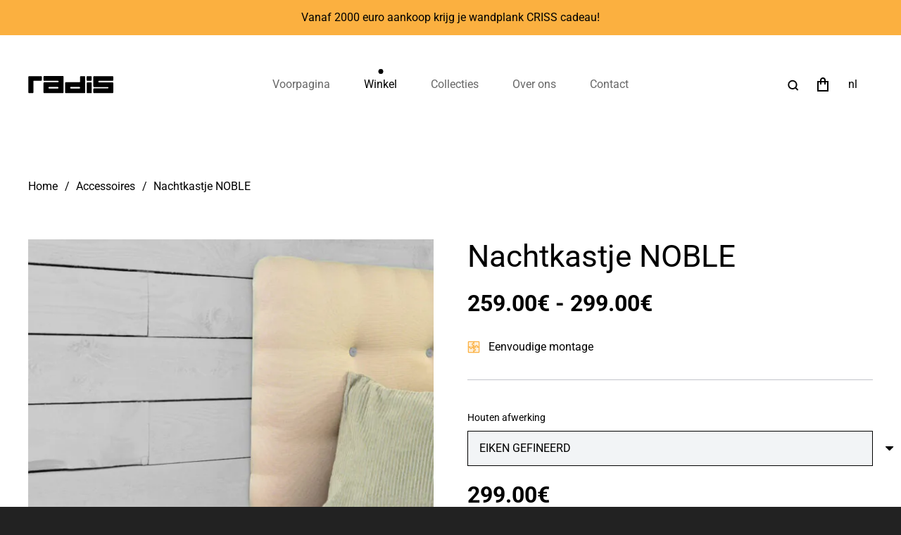

--- FILE ---
content_type: text/html; charset=UTF-8
request_url: https://radis.ee/nl/nachtkastje-noble/
body_size: 38852
content:
<!DOCTYPE HTML>
<html lang="nl-NL">
<head>
	<meta charset="UTF-8">
	<meta name='robots' content='index, follow, max-image-preview:large, max-snippet:-1, max-video-preview:-1' />
	<style>img:is([sizes="auto" i], [sizes^="auto," i]) { contain-intrinsic-size: 3000px 1500px }</style>
	<link rel="alternate" hreflang="en" href="https://radis.ee/en/bed-side-table-noble/" />
<link rel="alternate" hreflang="et" href="https://radis.ee/ookapp-noble/" />
<link rel="alternate" hreflang="fi" href="https://radis.ee/fi/yopoyta-noble/" />
<link rel="alternate" hreflang="de" href="https://radis.ee/de/nachttisch-noble/" />
<link rel="alternate" hreflang="nl" href="https://radis.ee/nl/nachtkastje-noble/" />
<link rel="alternate" hreflang="fr" href="https://radis.ee/fr/table-de-chevet-noble/" />
<link rel="alternate" hreflang="x-default" href="https://radis.ee/ookapp-noble/" />
<script id="cookieyes" type="text/javascript" src="https://cdn-cookieyes.com/client_data/0188de83b392dc1673b5ea9e/script.js"></script>
	<!-- This site is optimized with the Yoast SEO plugin v26.8 - https://yoast.com/product/yoast-seo-wordpress/ -->
	<title>Nachtkastje NOBLE - Radis</title>
	<link rel="canonical" href="https://radis.ee/nl/nachtkastje-noble/" />
	<meta property="og:locale" content="nl_NL" />
	<meta property="og:type" content="article" />
	<meta property="og:title" content="Nachtkastje NOBLE - Radis" />
	<meta property="og:description" content="NOBLE nachtkastje is iets magisch. Het zweeft moeiteloos in de lucht, waardoor het schoonmaken van je slaapkamer een fluitje van een cent wordt. Doordat hij de grond niet raakt, kan uw robotstofzuiger zijn werk doen zonder enige afleiding. Het heeft een zachtsluitende lade en een plank zodat je gemakkelijk boeken, tissues en al het andere..." />
	<meta property="og:url" content="https://radis.ee/nl/nachtkastje-noble/" />
	<meta property="og:site_name" content="Radis" />
	<meta property="article:publisher" content="https://www.facebook.com/radisfurniture/" />
	<meta property="article:modified_time" content="2025-11-28T18:50:52+00:00" />
	<meta property="og:image" content="https://radis.ee/wp-content/uploads/2022/09/RADIS_bedside_table_NOBLE_Oak_veneered_white_background.jpg" />
	<meta property="og:image:width" content="1200" />
	<meta property="og:image:height" content="1429" />
	<meta property="og:image:type" content="image/jpeg" />
	<meta name="twitter:card" content="summary_large_image" />
	<meta name="twitter:label1" content="Geschatte leestijd" />
	<meta name="twitter:data1" content="1 minuut" />
	<script type="application/ld+json" class="yoast-schema-graph">{"@context":"https://schema.org","@graph":[{"@type":"WebPage","@id":"https://radis.ee/nl/nachtkastje-noble/","url":"https://radis.ee/nl/nachtkastje-noble/","name":"Nachtkastje NOBLE - Radis","isPartOf":{"@id":"https://radis.ee/#website"},"primaryImageOfPage":{"@id":"https://radis.ee/nl/nachtkastje-noble/#primaryimage"},"image":{"@id":"https://radis.ee/nl/nachtkastje-noble/#primaryimage"},"thumbnailUrl":"https://radis.ee/wp-content/uploads/2022/09/RADIS_bedside_table_NOBLE_Oak_veneered_white_background.jpg","datePublished":"2022-08-12T09:45:35+00:00","dateModified":"2025-11-28T18:50:52+00:00","breadcrumb":{"@id":"https://radis.ee/nl/nachtkastje-noble/#breadcrumb"},"inLanguage":"nl-NL","potentialAction":[{"@type":"ReadAction","target":["https://radis.ee/nl/nachtkastje-noble/"]}]},{"@type":"ImageObject","inLanguage":"nl-NL","@id":"https://radis.ee/nl/nachtkastje-noble/#primaryimage","url":"https://radis.ee/wp-content/uploads/2022/09/RADIS_bedside_table_NOBLE_Oak_veneered_white_background.jpg","contentUrl":"https://radis.ee/wp-content/uploads/2022/09/RADIS_bedside_table_NOBLE_Oak_veneered_white_background.jpg","width":1200,"height":1429,"caption":"Bedside table NOBLE"},{"@type":"BreadcrumbList","@id":"https://radis.ee/nl/nachtkastje-noble/#breadcrumb","itemListElement":[{"@type":"ListItem","position":1,"name":"Home","item":"https://radis.ee/"},{"@type":"ListItem","position":2,"name":"Winkel","item":"https://radis.ee/nl/winkel/"},{"@type":"ListItem","position":3,"name":"Nachtkastje NOBLE"}]},{"@type":"WebSite","@id":"https://radis.ee/#website","url":"https://radis.ee/","name":"Radis","description":"Nordic design furniture, environmentally friendly and sustainable.","publisher":{"@id":"https://radis.ee/#organization"},"potentialAction":[{"@type":"SearchAction","target":{"@type":"EntryPoint","urlTemplate":"https://radis.ee/?s={search_term_string}"},"query-input":{"@type":"PropertyValueSpecification","valueRequired":true,"valueName":"search_term_string"}}],"inLanguage":"nl-NL"},{"@type":"Organization","@id":"https://radis.ee/#organization","name":"Radis OÜ","url":"https://radis.ee/","logo":{"@type":"ImageObject","inLanguage":"nl-NL","@id":"https://radis.ee/#/schema/logo/image/","url":"https://radis.ee/wp-content/uploads/2020/10/Radis-logo.png","contentUrl":"https://radis.ee/wp-content/uploads/2020/10/Radis-logo.png","width":300,"height":63,"caption":"Radis OÜ"},"image":{"@id":"https://radis.ee/#/schema/logo/image/"},"sameAs":["https://www.facebook.com/radisfurniture/"]}]}</script>
	<!-- / Yoast SEO plugin. -->


<link rel='dns-prefetch' href='//widgets.trustedshops.com' />
<link rel='dns-prefetch' href='//capi-automation.s3.us-east-2.amazonaws.com' />
<link rel="alternate" type="application/rss+xml" title="Radis &raquo; feed" href="https://radis.ee/nl/feed/" />
<link rel="alternate" type="application/rss+xml" title="Radis &raquo; reacties feed" href="https://radis.ee/nl/comments/feed/" />
<link rel="alternate" type="application/rss+xml" title="Radis &raquo; Nachtkastje NOBLE reacties feed" href="https://radis.ee/nl/nachtkastje-noble/feed/" />
<meta name="viewport" content="width=device-width, initial-scale=1">
<meta name="theme-color" content="#2b2b2b">
<meta property="og:locale:alternate" content="en_US">
<meta property="og:locale:alternate" content="et">
<meta property="og:locale:alternate" content="fi">
<meta property="og:locale:alternate" content="de_DE">
<meta property="og:locale:alternate" content="fr_FR">
<script>
window._wpemojiSettings = {"baseUrl":"https:\/\/s.w.org\/images\/core\/emoji\/16.0.1\/72x72\/","ext":".png","svgUrl":"https:\/\/s.w.org\/images\/core\/emoji\/16.0.1\/svg\/","svgExt":".svg","source":{"concatemoji":"https:\/\/radis.ee\/wp-includes\/js\/wp-emoji-release.min.js?ver=6.8.3"}};
/*! This file is auto-generated */
!function(s,n){var o,i,e;function c(e){try{var t={supportTests:e,timestamp:(new Date).valueOf()};sessionStorage.setItem(o,JSON.stringify(t))}catch(e){}}function p(e,t,n){e.clearRect(0,0,e.canvas.width,e.canvas.height),e.fillText(t,0,0);var t=new Uint32Array(e.getImageData(0,0,e.canvas.width,e.canvas.height).data),a=(e.clearRect(0,0,e.canvas.width,e.canvas.height),e.fillText(n,0,0),new Uint32Array(e.getImageData(0,0,e.canvas.width,e.canvas.height).data));return t.every(function(e,t){return e===a[t]})}function u(e,t){e.clearRect(0,0,e.canvas.width,e.canvas.height),e.fillText(t,0,0);for(var n=e.getImageData(16,16,1,1),a=0;a<n.data.length;a++)if(0!==n.data[a])return!1;return!0}function f(e,t,n,a){switch(t){case"flag":return n(e,"\ud83c\udff3\ufe0f\u200d\u26a7\ufe0f","\ud83c\udff3\ufe0f\u200b\u26a7\ufe0f")?!1:!n(e,"\ud83c\udde8\ud83c\uddf6","\ud83c\udde8\u200b\ud83c\uddf6")&&!n(e,"\ud83c\udff4\udb40\udc67\udb40\udc62\udb40\udc65\udb40\udc6e\udb40\udc67\udb40\udc7f","\ud83c\udff4\u200b\udb40\udc67\u200b\udb40\udc62\u200b\udb40\udc65\u200b\udb40\udc6e\u200b\udb40\udc67\u200b\udb40\udc7f");case"emoji":return!a(e,"\ud83e\udedf")}return!1}function g(e,t,n,a){var r="undefined"!=typeof WorkerGlobalScope&&self instanceof WorkerGlobalScope?new OffscreenCanvas(300,150):s.createElement("canvas"),o=r.getContext("2d",{willReadFrequently:!0}),i=(o.textBaseline="top",o.font="600 32px Arial",{});return e.forEach(function(e){i[e]=t(o,e,n,a)}),i}function t(e){var t=s.createElement("script");t.src=e,t.defer=!0,s.head.appendChild(t)}"undefined"!=typeof Promise&&(o="wpEmojiSettingsSupports",i=["flag","emoji"],n.supports={everything:!0,everythingExceptFlag:!0},e=new Promise(function(e){s.addEventListener("DOMContentLoaded",e,{once:!0})}),new Promise(function(t){var n=function(){try{var e=JSON.parse(sessionStorage.getItem(o));if("object"==typeof e&&"number"==typeof e.timestamp&&(new Date).valueOf()<e.timestamp+604800&&"object"==typeof e.supportTests)return e.supportTests}catch(e){}return null}();if(!n){if("undefined"!=typeof Worker&&"undefined"!=typeof OffscreenCanvas&&"undefined"!=typeof URL&&URL.createObjectURL&&"undefined"!=typeof Blob)try{var e="postMessage("+g.toString()+"("+[JSON.stringify(i),f.toString(),p.toString(),u.toString()].join(",")+"));",a=new Blob([e],{type:"text/javascript"}),r=new Worker(URL.createObjectURL(a),{name:"wpTestEmojiSupports"});return void(r.onmessage=function(e){c(n=e.data),r.terminate(),t(n)})}catch(e){}c(n=g(i,f,p,u))}t(n)}).then(function(e){for(var t in e)n.supports[t]=e[t],n.supports.everything=n.supports.everything&&n.supports[t],"flag"!==t&&(n.supports.everythingExceptFlag=n.supports.everythingExceptFlag&&n.supports[t]);n.supports.everythingExceptFlag=n.supports.everythingExceptFlag&&!n.supports.flag,n.DOMReady=!1,n.readyCallback=function(){n.DOMReady=!0}}).then(function(){return e}).then(function(){var e;n.supports.everything||(n.readyCallback(),(e=n.source||{}).concatemoji?t(e.concatemoji):e.wpemoji&&e.twemoji&&(t(e.twemoji),t(e.wpemoji)))}))}((window,document),window._wpemojiSettings);
</script>
<link rel='stylesheet' id='wc-price-based-country-frontend-css' href='https://radis.ee/wp-content/plugins/woocommerce-product-price-based-on-countries/assets/css/frontend.min.css?ver=4.1.1' media='all' />
<link rel='stylesheet' id='sbi_styles-css' href='https://radis.ee/wp-content/plugins/instagram-feed-pro/css/sbi-styles.min.css?ver=6.9.0' media='all' />
<style id='wp-emoji-styles-inline-css'>

	img.wp-smiley, img.emoji {
		display: inline !important;
		border: none !important;
		box-shadow: none !important;
		height: 1em !important;
		width: 1em !important;
		margin: 0 0.07em !important;
		vertical-align: -0.1em !important;
		background: none !important;
		padding: 0 !important;
	}
</style>
<link rel='stylesheet' id='contact-form-7-css' href='https://radis.ee/wp-content/plugins/contact-form-7/includes/css/styles.css?ver=6.1.4' media='all' />
<link rel='stylesheet' id='makeitneutral_client-style-css' href='https://radis.ee/wp-content/plugins/makeitneutral-client/css/style.css?ver=4' media='all' />
<link rel='stylesheet' id='multilingual-comments-css' href='https://radis.ee/wp-content/plugins/multilingual-comments/public/css/multilingual-comments-public.css?ver=1.0.0' media='all' />
<link rel='stylesheet' id='photoswipe-css' href='https://radis.ee/wp-content/plugins/woocommerce/assets/css/photoswipe/photoswipe.min.css?ver=10.1.3' media='all' />
<link rel='stylesheet' id='photoswipe-default-skin-css' href='https://radis.ee/wp-content/plugins/woocommerce/assets/css/photoswipe/default-skin/default-skin.min.css?ver=10.1.3' media='all' />
<style id='woocommerce-inline-inline-css'>
.woocommerce form .form-row .required { visibility: visible; }
</style>
<link rel='stylesheet' id='montonio-style-css' href='https://radis.ee/wp-content/plugins/montonio-for-woocommerce/assets/css/montonio-style.css?ver=9.3.2' media='all' />
<link rel='stylesheet' id='swatches-and-photos-css' href='https://radis.ee/wp-content/plugins/woocommerce-variation-swatches-and-photos/assets/css/swatches-and-photos.css?ver=3.0.6' media='all' />
<link rel='stylesheet' id='brands-styles-css' href='https://radis.ee/wp-content/plugins/woocommerce/assets/css/brands.css?ver=10.1.3' media='all' />
<link rel='stylesheet' id='us-theme-css' href='https://radis.ee/wp-content/uploads/us-assets/radis.ee.css?ver=c238b3c4' media='all' />
<link rel='stylesheet' id='theme-style-css' href='https://radis.ee/wp-content/themes/Zephyr-child/style.css?ver=8.39.2.ac' media='all' />
<script src="https://radis.ee/wp-includes/js/jquery/jquery.min.js?ver=3.7.1" id="jquery-core-js"></script>
<script src="https://radis.ee/wp-content/plugins/multilingual-comments/public/js/multilingual-comments-public.js?ver=1.0.0" id="multilingual-comments-js"></script>
<script src="https://radis.ee/wp-content/plugins/woocommerce/assets/js/jquery-blockui/jquery.blockUI.min.js?ver=2.7.0-wc.10.1.3" id="jquery-blockui-js" defer data-wp-strategy="defer"></script>
<script id="wc-add-to-cart-js-extra">
var wc_add_to_cart_params = {"ajax_url":"\/wp-admin\/admin-ajax.php?lang=nl","wc_ajax_url":"\/nl\/?wc-ajax=%%endpoint%%","i18n_view_cart":"Bekijk winkelwagen","cart_url":"https:\/\/radis.ee\/nl\/winkelmand\/","is_cart":"","cart_redirect_after_add":"no"};
</script>
<script src="https://radis.ee/wp-content/plugins/woocommerce/assets/js/frontend/add-to-cart.min.js?ver=10.1.3" id="wc-add-to-cart-js" defer data-wp-strategy="defer"></script>
<script src="https://radis.ee/wp-content/plugins/woocommerce/assets/js/flexslider/jquery.flexslider.min.js?ver=2.7.2-wc.10.1.3" id="flexslider-js" defer data-wp-strategy="defer"></script>
<script src="https://radis.ee/wp-content/plugins/woocommerce/assets/js/photoswipe/photoswipe.min.js?ver=4.1.1-wc.10.1.3" id="photoswipe-js" defer data-wp-strategy="defer"></script>
<script src="https://radis.ee/wp-content/plugins/woocommerce/assets/js/photoswipe/photoswipe-ui-default.min.js?ver=4.1.1-wc.10.1.3" id="photoswipe-ui-default-js" defer data-wp-strategy="defer"></script>
<script id="wc-single-product-js-extra">
var wc_single_product_params = {"i18n_required_rating_text":"Selecteer een waardering","i18n_rating_options":["1 van de 5 sterren","2 van de 5 sterren","3 van de 5 sterren","4 van de 5 sterren","5 van de 5 sterren"],"i18n_product_gallery_trigger_text":"Afbeeldinggalerij in volledig scherm bekijken","review_rating_required":"yes","flexslider":{"rtl":false,"animation":"slide","smoothHeight":true,"directionNav":false,"controlNav":"thumbnails","slideshow":false,"animationSpeed":500,"animationLoop":false,"allowOneSlide":false},"zoom_enabled":"","zoom_options":[],"photoswipe_enabled":"1","photoswipe_options":{"shareEl":false,"closeOnScroll":false,"history":false,"hideAnimationDuration":0,"showAnimationDuration":0},"flexslider_enabled":"1"};
</script>
<script src="https://radis.ee/wp-content/plugins/woocommerce/assets/js/frontend/single-product.min.js?ver=10.1.3" id="wc-single-product-js" defer data-wp-strategy="defer"></script>
<script src="https://radis.ee/wp-content/plugins/woocommerce/assets/js/js-cookie/js.cookie.min.js?ver=2.1.4-wc.10.1.3" id="js-cookie-js" defer data-wp-strategy="defer"></script>
<script id="woocommerce-js-extra">
var woocommerce_params = {"ajax_url":"\/wp-admin\/admin-ajax.php?lang=nl","wc_ajax_url":"\/nl\/?wc-ajax=%%endpoint%%","i18n_password_show":"Wachtwoord weergeven","i18n_password_hide":"Wachtwoord verbergen"};
</script>
<script src="https://radis.ee/wp-content/plugins/woocommerce/assets/js/frontend/woocommerce.min.js?ver=10.1.3" id="woocommerce-js" defer data-wp-strategy="defer"></script>
<script></script><link rel="https://api.w.org/" href="https://radis.ee/nl/wp-json/" /><link rel="alternate" title="JSON" type="application/json" href="https://radis.ee/nl/wp-json/wp/v2/product/17226" /><link rel="EditURI" type="application/rsd+xml" title="RSD" href="https://radis.ee/xmlrpc.php?rsd" />
<meta name="generator" content="WordPress 6.8.3" />
<meta name="generator" content="WooCommerce 10.1.3" />
<link rel='shortlink' href='https://radis.ee/nl/?p=17226' />
<link rel="alternate" title="oEmbed (JSON)" type="application/json+oembed" href="https://radis.ee/nl/wp-json/oembed/1.0/embed?url=https%3A%2F%2Fradis.ee%2Fnl%2Fnachtkastje-noble%2F" />
<link rel="alternate" title="oEmbed (XML)" type="text/xml+oembed" href="https://radis.ee/nl/wp-json/oembed/1.0/embed?url=https%3A%2F%2Fradis.ee%2Fnl%2Fnachtkastje-noble%2F&#038;format=xml" />
<meta name="generator" content="WPML ver:4.8.1 stt:37,1,15,18,4,3;" />
		<script id="us_add_no_touch">
			if ( ! /Android|webOS|iPhone|iPad|iPod|BlackBerry|IEMobile|Opera Mini/i.test( navigator.userAgent ) ) {
				document.documentElement.classList.add( "no-touch" );
			}
		</script>
				<script id="us_color_scheme_switch_class">
			if ( document.cookie.includes( "us_color_scheme_switch_is_on=true" ) ) {
				document.documentElement.classList.add( "us-color-scheme-on" );
			}
		</script>
			<noscript><style>.woocommerce-product-gallery{ opacity: 1 !important; }</style></noscript>
				<script  type="text/javascript">
				!function(f,b,e,v,n,t,s){if(f.fbq)return;n=f.fbq=function(){n.callMethod?
					n.callMethod.apply(n,arguments):n.queue.push(arguments)};if(!f._fbq)f._fbq=n;
					n.push=n;n.loaded=!0;n.version='2.0';n.queue=[];t=b.createElement(e);t.async=!0;
					t.src=v;s=b.getElementsByTagName(e)[0];s.parentNode.insertBefore(t,s)}(window,
					document,'script','https://connect.facebook.net/en_US/fbevents.js');
			</script>
			<!-- WooCommerce Facebook Integration Begin -->
			<script  type="text/javascript">

				fbq('init', '535674523925258', {}, {
    "agent": "woocommerce_0-10.1.3-3.5.15"
});

				document.addEventListener( 'DOMContentLoaded', function() {
					// Insert placeholder for events injected when a product is added to the cart through AJAX.
					document.body.insertAdjacentHTML( 'beforeend', '<div class=\"wc-facebook-pixel-event-placeholder\"></div>' );
				}, false );

			</script>
			<!-- WooCommerce Facebook Integration End -->
			<meta name="generator" content="Powered by WPBakery Page Builder - drag and drop page builder for WordPress."/>
<link rel="icon" href="https://radis.ee/wp-content/uploads/2020/10/Favicon-Radis-36x36.png" sizes="32x32" />
<link rel="icon" href="https://radis.ee/wp-content/uploads/2020/10/Favicon-Radis.png" sizes="192x192" />
<link rel="apple-touch-icon" href="https://radis.ee/wp-content/uploads/2020/10/Favicon-Radis.png" />
<meta name="msapplication-TileImage" content="https://radis.ee/wp-content/uploads/2020/10/Favicon-Radis.png" />
		<style id="wp-custom-css">
			.xpv_price_top p.price {
	  font-weight: 700!important;
    font-size: 2rem!important;
    line-height: 3rem!important;
    margin-bottom: 0.7rem!important;
}		</style>
		<noscript><style> .wpb_animate_when_almost_visible { opacity: 1; }</style></noscript>		<style id="us-icon-fonts">@font-face{font-display:block;font-style:normal;font-family:"fontawesome";font-weight:900;src:url("https://radis.ee/wp-content/themes/Zephyr/fonts/fa-solid-900.woff2?ver=8.39.2.ac") format("woff2")}.fas{font-family:"fontawesome";font-weight:900}@font-face{font-display:block;font-style:normal;font-family:"fontawesome";font-weight:400;src:url("https://radis.ee/wp-content/themes/Zephyr/fonts/fa-regular-400.woff2?ver=8.39.2.ac") format("woff2")}.far{font-family:"fontawesome";font-weight:400}@font-face{font-display:block;font-style:normal;font-family:"Font Awesome 5 Brands";font-weight:400;src:url("https://radis.ee/wp-content/themes/Zephyr/fonts/fa-brands-400.woff2?ver=8.39.2.ac") format("woff2")}.fab{font-family:"Font Awesome 5 Brands";font-weight:400}@font-face{font-display:block;font-style:normal;font-family:"Material Icons";font-weight:400;src:url("https://radis.ee/wp-content/themes/Zephyr/fonts/material-icons.woff2?ver=8.39.2.ac") format("woff2")}.material-icons{font-family:"Material Icons";font-weight:400}</style>
				<style id="us-current-header-css"> .l-subheader.at_top,.l-subheader.at_top .w-dropdown-list,.l-subheader.at_top .type_mobile .w-nav-list.level_1{background:#FBB040;color:#000000}.no-touch .l-subheader.at_top a:hover,.no-touch .l-header.bg_transparent .l-subheader.at_top .w-dropdown.opened a:hover{color:var(--color-header-top-text-hover)}.l-header.bg_transparent:not(.sticky) .l-subheader.at_top{background:#FBB040;color:#000000}.no-touch .l-header.bg_transparent:not(.sticky) .at_top .w-cart-link:hover,.no-touch .l-header.bg_transparent:not(.sticky) .at_top .w-text a:hover,.no-touch .l-header.bg_transparent:not(.sticky) .at_top .w-html a:hover,.no-touch .l-header.bg_transparent:not(.sticky) .at_top .w-nav>a:hover,.no-touch .l-header.bg_transparent:not(.sticky) .at_top .w-menu a:hover,.no-touch .l-header.bg_transparent:not(.sticky) .at_top .w-search>a:hover,.no-touch .l-header.bg_transparent:not(.sticky) .at_top .w-socials.shape_none.color_text a:hover,.no-touch .l-header.bg_transparent:not(.sticky) .at_top .w-socials.shape_none.color_link a:hover,.no-touch .l-header.bg_transparent:not(.sticky) .at_top .w-dropdown a:hover,.no-touch .l-header.bg_transparent:not(.sticky) .at_top .type_desktop .menu-item.level_1.opened>a,.no-touch .l-header.bg_transparent:not(.sticky) .at_top .type_desktop .menu-item.level_1:hover>a{color:#000000}.l-subheader.at_middle,.l-subheader.at_middle .w-dropdown-list,.l-subheader.at_middle .type_mobile .w-nav-list.level_1{background:var(--color-header-middle-bg);color:var(--color-header-middle-text)}.no-touch .l-subheader.at_middle a:hover,.no-touch .l-header.bg_transparent .l-subheader.at_middle .w-dropdown.opened a:hover{color:var(--color-header-middle-text-hover)}.l-header.bg_transparent:not(.sticky) .l-subheader.at_middle{background:var(--color-header-transparent-bg);color:var(--color-header-transparent-text)}.no-touch .l-header.bg_transparent:not(.sticky) .at_middle .w-cart-link:hover,.no-touch .l-header.bg_transparent:not(.sticky) .at_middle .w-text a:hover,.no-touch .l-header.bg_transparent:not(.sticky) .at_middle .w-html a:hover,.no-touch .l-header.bg_transparent:not(.sticky) .at_middle .w-nav>a:hover,.no-touch .l-header.bg_transparent:not(.sticky) .at_middle .w-menu a:hover,.no-touch .l-header.bg_transparent:not(.sticky) .at_middle .w-search>a:hover,.no-touch .l-header.bg_transparent:not(.sticky) .at_middle .w-socials.shape_none.color_text a:hover,.no-touch .l-header.bg_transparent:not(.sticky) .at_middle .w-socials.shape_none.color_link a:hover,.no-touch .l-header.bg_transparent:not(.sticky) .at_middle .w-dropdown a:hover,.no-touch .l-header.bg_transparent:not(.sticky) .at_middle .type_desktop .menu-item.level_1.opened>a,.no-touch .l-header.bg_transparent:not(.sticky) .at_middle .type_desktop .menu-item.level_1:hover>a{color:var(--color-header-transparent-text-hover)}.header_ver .l-header{background:var(--color-header-middle-bg);color:var(--color-header-middle-text)}@media (min-width:901px){.hidden_for_default{display:none!important}.l-subheader.at_bottom{display:none}.l-header{position:relative;z-index:111;width:100%}.l-subheader{margin:0 auto}.l-subheader.width_full{padding-left:1.5rem;padding-right:1.5rem}.l-subheader-h{display:flex;align-items:center;position:relative;margin:0 auto;max-width:var(--site-content-width,1200px);height:inherit}.w-header-show{display:none}.l-header.pos_fixed{position:fixed;left:0}.l-header.pos_fixed:not(.notransition) .l-subheader{transition-property:transform,background,box-shadow,line-height,height;transition-duration:.3s;transition-timing-function:cubic-bezier(.78,.13,.15,.86)}.headerinpos_bottom.sticky_first_section .l-header.pos_fixed{position:fixed!important}.header_hor .l-header.sticky_auto_hide{transition:transform .3s cubic-bezier(.78,.13,.15,.86) .1s}.header_hor .l-header.sticky_auto_hide.down{transform:translateY(-110%)}.l-header.bg_transparent:not(.sticky) .l-subheader{box-shadow:none!important;background:none}.l-header.bg_transparent~.l-main .l-section.width_full.height_auto:first-of-type>.l-section-h{padding-top:0!important;padding-bottom:0!important}.l-header.pos_static.bg_transparent{position:absolute;left:0}.l-subheader.width_full .l-subheader-h{max-width:none!important}.l-header.shadow_thin .l-subheader.at_middle,.l-header.shadow_thin .l-subheader.at_bottom{box-shadow:0 1px 0 rgba(0,0,0,0.08)}.l-header.shadow_wide .l-subheader.at_middle,.l-header.shadow_wide .l-subheader.at_bottom{box-shadow:0 3px 5px -1px rgba(0,0,0,0.1),0 2px 1px -1px rgba(0,0,0,0.05)}.header_hor .l-subheader-cell>.w-cart{margin-left:0;margin-right:0}:root{--header-height:190px;--header-sticky-height:100px}.l-header:before{content:'190'}.l-header.sticky:before{content:'100'}.l-subheader.at_top{line-height:50px;height:50px;overflow:visible}.l-header.sticky .l-subheader.at_top{line-height:0px;height:0px;overflow:hidden}.l-subheader.at_middle{line-height:140px;height:140px;overflow:visible}.l-header.sticky .l-subheader.at_middle{line-height:100px;height:100px;overflow:visible}.l-subheader.at_middle .l-subheader-cell.at_left,.l-subheader.at_middle .l-subheader-cell.at_right{display:flex;flex-basis:100px}.l-subheader.at_bottom{line-height:50px;height:50px;overflow:visible}.l-header.sticky .l-subheader.at_bottom{line-height:50px;height:50px;overflow:visible}.headerinpos_above .l-header.pos_fixed{overflow:hidden;transition:transform 0.3s;transform:translate3d(0,-100%,0)}.headerinpos_above .l-header.pos_fixed.sticky{overflow:visible;transform:none}.headerinpos_above .l-header.pos_fixed~.l-section>.l-section-h,.headerinpos_above .l-header.pos_fixed~.l-main .l-section:first-of-type>.l-section-h{padding-top:0!important}.headerinpos_below .l-header.pos_fixed:not(.sticky){position:absolute;top:100%}.headerinpos_below .l-header.pos_fixed~.l-main>.l-section:first-of-type>.l-section-h{padding-top:0!important}.headerinpos_below .l-header.pos_fixed~.l-main .l-section.full_height:nth-of-type(2){min-height:100vh}.headerinpos_below .l-header.pos_fixed~.l-main>.l-section:nth-of-type(2)>.l-section-h{padding-top:var(--header-height)}.headerinpos_bottom .l-header.pos_fixed:not(.sticky){position:absolute;top:100vh}.headerinpos_bottom .l-header.pos_fixed~.l-main>.l-section:first-of-type>.l-section-h{padding-top:0!important}.headerinpos_bottom .l-header.pos_fixed~.l-main>.l-section:first-of-type>.l-section-h{padding-bottom:var(--header-height)}.headerinpos_bottom .l-header.pos_fixed.bg_transparent~.l-main .l-section.valign_center:not(.height_auto):first-of-type>.l-section-h{top:calc( var(--header-height) / 2 )}.headerinpos_bottom .l-header.pos_fixed:not(.sticky) .w-cart-dropdown,.headerinpos_bottom .l-header.pos_fixed:not(.sticky) .w-nav.type_desktop .w-nav-list.level_2{bottom:100%;transform-origin:0 100%}.headerinpos_bottom .l-header.pos_fixed:not(.sticky) .w-nav.type_mobile.m_layout_dropdown .w-nav-list.level_1{top:auto;bottom:100%;box-shadow:var(--box-shadow-up)}.headerinpos_bottom .l-header.pos_fixed:not(.sticky) .w-nav.type_desktop .w-nav-list.level_3,.headerinpos_bottom .l-header.pos_fixed:not(.sticky) .w-nav.type_desktop .w-nav-list.level_4{top:auto;bottom:0;transform-origin:0 100%}.headerinpos_bottom .l-header.pos_fixed:not(.sticky) .w-dropdown-list{top:auto;bottom:-0.4em;padding-top:0.4em;padding-bottom:2.4em}.admin-bar .l-header.pos_static.bg_solid~.l-main .l-section.full_height:first-of-type{min-height:calc( 100vh - var(--header-height) - 32px )}.admin-bar .l-header.pos_fixed:not(.sticky_auto_hide)~.l-main .l-section.full_height:not(:first-of-type){min-height:calc( 100vh - var(--header-sticky-height) - 32px )}.admin-bar.headerinpos_below .l-header.pos_fixed~.l-main .l-section.full_height:nth-of-type(2){min-height:calc(100vh - 32px)}}@media (min-width:1025px) and (max-width:900px){.hidden_for_laptops{display:none!important}.l-subheader.at_bottom{display:none}.l-header{position:relative;z-index:111;width:100%}.l-subheader{margin:0 auto}.l-subheader.width_full{padding-left:1.5rem;padding-right:1.5rem}.l-subheader-h{display:flex;align-items:center;position:relative;margin:0 auto;max-width:var(--site-content-width,1200px);height:inherit}.w-header-show{display:none}.l-header.pos_fixed{position:fixed;left:0}.l-header.pos_fixed:not(.notransition) .l-subheader{transition-property:transform,background,box-shadow,line-height,height;transition-duration:.3s;transition-timing-function:cubic-bezier(.78,.13,.15,.86)}.headerinpos_bottom.sticky_first_section .l-header.pos_fixed{position:fixed!important}.header_hor .l-header.sticky_auto_hide{transition:transform .3s cubic-bezier(.78,.13,.15,.86) .1s}.header_hor .l-header.sticky_auto_hide.down{transform:translateY(-110%)}.l-header.bg_transparent:not(.sticky) .l-subheader{box-shadow:none!important;background:none}.l-header.bg_transparent~.l-main .l-section.width_full.height_auto:first-of-type>.l-section-h{padding-top:0!important;padding-bottom:0!important}.l-header.pos_static.bg_transparent{position:absolute;left:0}.l-subheader.width_full .l-subheader-h{max-width:none!important}.l-header.shadow_thin .l-subheader.at_middle,.l-header.shadow_thin .l-subheader.at_bottom{box-shadow:0 1px 0 rgba(0,0,0,0.08)}.l-header.shadow_wide .l-subheader.at_middle,.l-header.shadow_wide .l-subheader.at_bottom{box-shadow:0 3px 5px -1px rgba(0,0,0,0.1),0 2px 1px -1px rgba(0,0,0,0.05)}.header_hor .l-subheader-cell>.w-cart{margin-left:0;margin-right:0}:root{--header-height:190px;--header-sticky-height:100px}.l-header:before{content:'190'}.l-header.sticky:before{content:'100'}.l-subheader.at_top{line-height:50px;height:50px;overflow:visible}.l-header.sticky .l-subheader.at_top{line-height:0px;height:0px;overflow:hidden}.l-subheader.at_middle{line-height:140px;height:140px;overflow:visible}.l-header.sticky .l-subheader.at_middle{line-height:100px;height:100px;overflow:visible}.l-subheader.at_middle .l-subheader-cell.at_left,.l-subheader.at_middle .l-subheader-cell.at_right{display:flex;flex-basis:100px}.l-subheader.at_bottom{line-height:50px;height:50px;overflow:visible}.l-header.sticky .l-subheader.at_bottom{line-height:50px;height:50px;overflow:visible}.headerinpos_above .l-header.pos_fixed{overflow:hidden;transition:transform 0.3s;transform:translate3d(0,-100%,0)}.headerinpos_above .l-header.pos_fixed.sticky{overflow:visible;transform:none}.headerinpos_above .l-header.pos_fixed~.l-section>.l-section-h,.headerinpos_above .l-header.pos_fixed~.l-main .l-section:first-of-type>.l-section-h{padding-top:0!important}.headerinpos_below .l-header.pos_fixed:not(.sticky){position:absolute;top:100%}.headerinpos_below .l-header.pos_fixed~.l-main>.l-section:first-of-type>.l-section-h{padding-top:0!important}.headerinpos_below .l-header.pos_fixed~.l-main .l-section.full_height:nth-of-type(2){min-height:100vh}.headerinpos_below .l-header.pos_fixed~.l-main>.l-section:nth-of-type(2)>.l-section-h{padding-top:var(--header-height)}.headerinpos_bottom .l-header.pos_fixed:not(.sticky){position:absolute;top:100vh}.headerinpos_bottom .l-header.pos_fixed~.l-main>.l-section:first-of-type>.l-section-h{padding-top:0!important}.headerinpos_bottom .l-header.pos_fixed~.l-main>.l-section:first-of-type>.l-section-h{padding-bottom:var(--header-height)}.headerinpos_bottom .l-header.pos_fixed.bg_transparent~.l-main .l-section.valign_center:not(.height_auto):first-of-type>.l-section-h{top:calc( var(--header-height) / 2 )}.headerinpos_bottom .l-header.pos_fixed:not(.sticky) .w-cart-dropdown,.headerinpos_bottom .l-header.pos_fixed:not(.sticky) .w-nav.type_desktop .w-nav-list.level_2{bottom:100%;transform-origin:0 100%}.headerinpos_bottom .l-header.pos_fixed:not(.sticky) .w-nav.type_mobile.m_layout_dropdown .w-nav-list.level_1{top:auto;bottom:100%;box-shadow:var(--box-shadow-up)}.headerinpos_bottom .l-header.pos_fixed:not(.sticky) .w-nav.type_desktop .w-nav-list.level_3,.headerinpos_bottom .l-header.pos_fixed:not(.sticky) .w-nav.type_desktop .w-nav-list.level_4{top:auto;bottom:0;transform-origin:0 100%}.headerinpos_bottom .l-header.pos_fixed:not(.sticky) .w-dropdown-list{top:auto;bottom:-0.4em;padding-top:0.4em;padding-bottom:2.4em}.admin-bar .l-header.pos_static.bg_solid~.l-main .l-section.full_height:first-of-type{min-height:calc( 100vh - var(--header-height) - 32px )}.admin-bar .l-header.pos_fixed:not(.sticky_auto_hide)~.l-main .l-section.full_height:not(:first-of-type){min-height:calc( 100vh - var(--header-sticky-height) - 32px )}.admin-bar.headerinpos_below .l-header.pos_fixed~.l-main .l-section.full_height:nth-of-type(2){min-height:calc(100vh - 32px)}}@media (min-width:601px) and (max-width:1024px){.hidden_for_tablets{display:none!important}.l-subheader.at_bottom{display:none}.l-header{position:relative;z-index:111;width:100%}.l-subheader{margin:0 auto}.l-subheader.width_full{padding-left:1.5rem;padding-right:1.5rem}.l-subheader-h{display:flex;align-items:center;position:relative;margin:0 auto;max-width:var(--site-content-width,1200px);height:inherit}.w-header-show{display:none}.l-header.pos_fixed{position:fixed;left:0}.l-header.pos_fixed:not(.notransition) .l-subheader{transition-property:transform,background,box-shadow,line-height,height;transition-duration:.3s;transition-timing-function:cubic-bezier(.78,.13,.15,.86)}.headerinpos_bottom.sticky_first_section .l-header.pos_fixed{position:fixed!important}.header_hor .l-header.sticky_auto_hide{transition:transform .3s cubic-bezier(.78,.13,.15,.86) .1s}.header_hor .l-header.sticky_auto_hide.down{transform:translateY(-110%)}.l-header.bg_transparent:not(.sticky) .l-subheader{box-shadow:none!important;background:none}.l-header.bg_transparent~.l-main .l-section.width_full.height_auto:first-of-type>.l-section-h{padding-top:0!important;padding-bottom:0!important}.l-header.pos_static.bg_transparent{position:absolute;left:0}.l-subheader.width_full .l-subheader-h{max-width:none!important}.l-header.shadow_thin .l-subheader.at_middle,.l-header.shadow_thin .l-subheader.at_bottom{box-shadow:0 1px 0 rgba(0,0,0,0.08)}.l-header.shadow_wide .l-subheader.at_middle,.l-header.shadow_wide .l-subheader.at_bottom{box-shadow:0 3px 5px -1px rgba(0,0,0,0.1),0 2px 1px -1px rgba(0,0,0,0.05)}.header_hor .l-subheader-cell>.w-cart{margin-left:0;margin-right:0}:root{--header-height:130px;--header-sticky-height:60px}.l-header:before{content:'130'}.l-header.sticky:before{content:'60'}.l-subheader.at_top{line-height:50px;height:50px;overflow:visible}.l-header.sticky .l-subheader.at_top{line-height:0px;height:0px;overflow:hidden}.l-subheader.at_middle{line-height:80px;height:80px;overflow:visible}.l-header.sticky .l-subheader.at_middle{line-height:60px;height:60px;overflow:visible}.l-subheader.at_bottom{line-height:50px;height:50px;overflow:visible}.l-header.sticky .l-subheader.at_bottom{line-height:50px;height:50px;overflow:visible}}@media (max-width:600px){.hidden_for_mobiles{display:none!important}.l-subheader.at_bottom{display:none}.l-header{position:relative;z-index:111;width:100%}.l-subheader{margin:0 auto}.l-subheader.width_full{padding-left:1.5rem;padding-right:1.5rem}.l-subheader-h{display:flex;align-items:center;position:relative;margin:0 auto;max-width:var(--site-content-width,1200px);height:inherit}.w-header-show{display:none}.l-header.pos_fixed{position:fixed;left:0}.l-header.pos_fixed:not(.notransition) .l-subheader{transition-property:transform,background,box-shadow,line-height,height;transition-duration:.3s;transition-timing-function:cubic-bezier(.78,.13,.15,.86)}.headerinpos_bottom.sticky_first_section .l-header.pos_fixed{position:fixed!important}.header_hor .l-header.sticky_auto_hide{transition:transform .3s cubic-bezier(.78,.13,.15,.86) .1s}.header_hor .l-header.sticky_auto_hide.down{transform:translateY(-110%)}.l-header.bg_transparent:not(.sticky) .l-subheader{box-shadow:none!important;background:none}.l-header.bg_transparent~.l-main .l-section.width_full.height_auto:first-of-type>.l-section-h{padding-top:0!important;padding-bottom:0!important}.l-header.pos_static.bg_transparent{position:absolute;left:0}.l-subheader.width_full .l-subheader-h{max-width:none!important}.l-header.shadow_thin .l-subheader.at_middle,.l-header.shadow_thin .l-subheader.at_bottom{box-shadow:0 1px 0 rgba(0,0,0,0.08)}.l-header.shadow_wide .l-subheader.at_middle,.l-header.shadow_wide .l-subheader.at_bottom{box-shadow:0 3px 5px -1px rgba(0,0,0,0.1),0 2px 1px -1px rgba(0,0,0,0.05)}.header_hor .l-subheader-cell>.w-cart{margin-left:0;margin-right:0}:root{--header-height:135px;--header-sticky-height:60px}.l-header:before{content:'135'}.l-header.sticky:before{content:'60'}.l-subheader.at_top{line-height:55px;height:55px;overflow:visible}.l-header.sticky .l-subheader.at_top{line-height:0px;height:0px;overflow:hidden}.l-subheader.at_middle{line-height:80px;height:80px;overflow:visible}.l-header.sticky .l-subheader.at_middle{line-height:60px;height:60px;overflow:visible}.l-subheader.at_bottom{line-height:50px;height:50px;overflow:visible}.l-header.sticky .l-subheader.at_bottom{line-height:50px;height:50px;overflow:visible}}@media (min-width:901px){.ush_image_1{height:25px!important}.l-header.sticky .ush_image_1{height:25px!important}}@media (min-width:1025px) and (max-width:900px){.ush_image_1{height:30px!important}.l-header.sticky .ush_image_1{height:30px!important}}@media (min-width:601px) and (max-width:1024px){.ush_image_1{height:30px!important}.l-header.sticky .ush_image_1{height:30px!important}}@media (max-width:600px){.ush_image_1{height:20px!important}.l-header.sticky .ush_image_1{height:20px!important}}.header_hor .ush_menu_1.type_desktop .menu-item.level_1>a:not(.w-btn){padding-left:24px;padding-right:24px}.header_hor .ush_menu_1.type_desktop .menu-item.level_1>a.w-btn{margin-left:24px;margin-right:24px}.header_hor .ush_menu_1.type_desktop.align-edges>.w-nav-list.level_1{margin-left:-24px;margin-right:-24px}.header_ver .ush_menu_1.type_desktop .menu-item.level_1>a:not(.w-btn){padding-top:24px;padding-bottom:24px}.header_ver .ush_menu_1.type_desktop .menu-item.level_1>a.w-btn{margin-top:24px;margin-bottom:24px}.ush_menu_1.type_desktop .menu-item:not(.level_1){font-size:1rem}.ush_menu_1.type_mobile .w-nav-anchor.level_1,.ush_menu_1.type_mobile .w-nav-anchor.level_1 + .w-nav-arrow{font-size:1.1rem}.ush_menu_1.type_mobile .w-nav-anchor:not(.level_1),.ush_menu_1.type_mobile .w-nav-anchor:not(.level_1) + .w-nav-arrow{font-size:0.9rem}@media (min-width:901px){.ush_menu_1 .w-nav-icon{--icon-size:20px;--icon-size-int:20}}@media (min-width:1025px) and (max-width:900px){.ush_menu_1 .w-nav-icon{--icon-size:32px;--icon-size-int:32}}@media (min-width:601px) and (max-width:1024px){.ush_menu_1 .w-nav-icon{--icon-size:20px;--icon-size-int:20}}@media (max-width:600px){.ush_menu_1 .w-nav-icon{--icon-size:20px;--icon-size-int:20}}@media screen and (max-width:899px){.w-nav.ush_menu_1>.w-nav-list.level_1{display:none}.ush_menu_1 .w-nav-control{display:flex}}.no-touch .ush_menu_1 .w-nav-item.level_1.opened>a:not(.w-btn),.no-touch .ush_menu_1 .w-nav-item.level_1:hover>a:not(.w-btn){background:transparent;color:var(--color-header-middle-text-hover)}.ush_menu_1 .w-nav-item.level_1.current-menu-item>a:not(.w-btn),.ush_menu_1 .w-nav-item.level_1.current-menu-ancestor>a:not(.w-btn),.ush_menu_1 .w-nav-item.level_1.current-page-ancestor>a:not(.w-btn){background:transparent;color:var(--color-header-middle-text-hover)}.l-header.bg_transparent:not(.sticky) .ush_menu_1.type_desktop .w-nav-item.level_1.current-menu-item>a:not(.w-btn),.l-header.bg_transparent:not(.sticky) .ush_menu_1.type_desktop .w-nav-item.level_1.current-menu-ancestor>a:not(.w-btn),.l-header.bg_transparent:not(.sticky) .ush_menu_1.type_desktop .w-nav-item.level_1.current-page-ancestor>a:not(.w-btn){background:transparent;color:var(--color-header-transparent-text-hover)}.ush_menu_1 .w-nav-list:not(.level_1){background:var(--color-header-middle-bg);color:var(--color-header-middle-text)}.no-touch .ush_menu_1 .w-nav-item:not(.level_1)>a:focus,.no-touch .ush_menu_1 .w-nav-item:not(.level_1):hover>a{background:transparent;color:var(--color-header-middle-text-hover)}.ush_menu_1 .w-nav-item:not(.level_1).current-menu-item>a,.ush_menu_1 .w-nav-item:not(.level_1).current-menu-ancestor>a,.ush_menu_1 .w-nav-item:not(.level_1).current-page-ancestor>a{background:transparent;color:var(--color-header-middle-text-hover)}.header_hor .ush_menu_2.type_desktop .menu-item.level_1>a:not(.w-btn){padding-left:20px;padding-right:20px}.header_hor .ush_menu_2.type_desktop .menu-item.level_1>a.w-btn{margin-left:20px;margin-right:20px}.header_hor .ush_menu_2.type_desktop.align-edges>.w-nav-list.level_1{margin-left:-20px;margin-right:-20px}.header_ver .ush_menu_2.type_desktop .menu-item.level_1>a:not(.w-btn){padding-top:20px;padding-bottom:20px}.header_ver .ush_menu_2.type_desktop .menu-item.level_1>a.w-btn{margin-top:20px;margin-bottom:20px}.ush_menu_2.type_desktop .menu-item:not(.level_1){font-size:1rem}.ush_menu_2.type_mobile .w-nav-anchor.level_1,.ush_menu_2.type_mobile .w-nav-anchor.level_1 + .w-nav-arrow{font-size:1.5rem}.ush_menu_2.type_mobile .w-nav-anchor:not(.level_1),.ush_menu_2.type_mobile .w-nav-anchor:not(.level_1) + .w-nav-arrow{font-size:1rem}@media (min-width:901px){.ush_menu_2 .w-nav-icon{--icon-size:20px;--icon-size-int:20}}@media (min-width:1025px) and (max-width:900px){.ush_menu_2 .w-nav-icon{--icon-size:32px;--icon-size-int:32}}@media (min-width:601px) and (max-width:1024px){.ush_menu_2 .w-nav-icon{--icon-size:20px;--icon-size-int:20}}@media (max-width:600px){.ush_menu_2 .w-nav-icon{--icon-size:20px;--icon-size-int:20}}@media screen and (max-width:899px){.w-nav.ush_menu_2>.w-nav-list.level_1{display:none}.ush_menu_2 .w-nav-control{display:flex}}.no-touch .ush_menu_2 .w-nav-item.level_1.opened>a:not(.w-btn),.no-touch .ush_menu_2 .w-nav-item.level_1:hover>a:not(.w-btn){background:transparent;color:var(--color-header-middle-text-hover)}.ush_menu_2 .w-nav-item.level_1.current-menu-item>a:not(.w-btn),.ush_menu_2 .w-nav-item.level_1.current-menu-ancestor>a:not(.w-btn),.ush_menu_2 .w-nav-item.level_1.current-page-ancestor>a:not(.w-btn){background:transparent;color:var(--color-header-middle-text-hover)}.l-header.bg_transparent:not(.sticky) .ush_menu_2.type_desktop .w-nav-item.level_1.current-menu-item>a:not(.w-btn),.l-header.bg_transparent:not(.sticky) .ush_menu_2.type_desktop .w-nav-item.level_1.current-menu-ancestor>a:not(.w-btn),.l-header.bg_transparent:not(.sticky) .ush_menu_2.type_desktop .w-nav-item.level_1.current-page-ancestor>a:not(.w-btn){background:transparent;color:var(--color-header-transparent-text-hover)}.ush_menu_2 .w-nav-list:not(.level_1){background:var(--color-header-middle-bg);color:var(--color-header-middle-text)}.no-touch .ush_menu_2 .w-nav-item:not(.level_1)>a:focus,.no-touch .ush_menu_2 .w-nav-item:not(.level_1):hover>a{background:transparent;color:var(--color-header-middle-text-hover)}.ush_menu_2 .w-nav-item:not(.level_1).current-menu-item>a,.ush_menu_2 .w-nav-item:not(.level_1).current-menu-ancestor>a,.ush_menu_2 .w-nav-item:not(.level_1).current-page-ancestor>a{background:transparent;color:var(--color-header-middle-text-hover)}@media (min-width:901px){.ush_search_1.layout_simple{max-width:240px}.ush_search_1.layout_modern.active{width:240px}.ush_search_1{font-size:18px}}@media (min-width:1025px) and (max-width:900px){.ush_search_1.layout_simple{max-width:250px}.ush_search_1.layout_modern.active{width:250px}.ush_search_1{font-size:24px}}@media (min-width:601px) and (max-width:1024px){.ush_search_1.layout_simple{max-width:200px}.ush_search_1.layout_modern.active{width:200px}.ush_search_1{font-size:18px}}@media (max-width:600px){.ush_search_1{font-size:18px}}@media (min-width:901px){.ush_cart_1 .w-cart-link{font-size:20px}}@media (min-width:1025px) and (max-width:900px){.ush_cart_1 .w-cart-link{font-size:24px}}@media (min-width:601px) and (max-width:1024px){.ush_cart_1 .w-cart-link{font-size:20px}}@media (max-width:600px){.ush_cart_1 .w-cart-link{font-size:20px}}.ush_dropdown_1{margin-left:14px!important}</style>
		<meta name="p:domain_verify" content="f8b3d82dc4dc26e39e87351e4bc48104"/><style id="us-design-options-css">.us_custom_3d32ca0e{width:100%!important;margin-left:0!important;margin-right:0!important;padding-left:0!important;padding-right:0!important}.us_custom_ae84b5c7{margin-bottom:2.25rem!important}.us_custom_437d713f{margin-bottom:4.5rem!important}.us_custom_4481559d{max-width:400px!important}.us_custom_622c6e1c{margin-top:3.4rem!important}.us_custom_31032020{padding-top:1.25rem!important;padding-bottom:1.25rem!important}.us_custom_9f4e84de{font-size:2.75rem!important}.us_custom_96027862{font-weight:700!important;font-size:2rem!important;line-height:3rem!important;margin-bottom:0.7rem!important}.us_custom_10679678{margin-top:3rem!important}</style></head>
<body class="wp-singular product-template-default single single-product postid-17226 wp-theme-Zephyr wp-child-theme-Zephyr-child l-body Zephyr_8.39.2.ac us-core_8.39.3 header_hor headerinpos_top state_default theme-Zephyr woocommerce woocommerce-page woocommerce-no-js us-woo-cart_compact wpb-js-composer js-comp-ver-8.6.1 vc_responsive">

<div class="l-canvas type_wide">
	<header id="page-header" class="l-header pos_fixed shadow_none bg_solid id_8732"><div class="l-subheader at_top"><div class="l-subheader-h"><div class="l-subheader-cell at_left"></div><div class="l-subheader-cell at_center"><div class="w-html ush_html_1">Vanaf 2000 euro aankoop krijg je wandplank CRISS cadeau!</div></div><div class="l-subheader-cell at_right"></div></div></div><div class="l-subheader at_middle"><div class="l-subheader-h"><div class="l-subheader-cell at_left"><div class="w-image ush_image_1"><a href="/nl" aria-label="Radis-logo" class="w-image-h"><img src="https://radis.ee/wp-content/uploads/2020/07/Radis-logo.svg" class="attachment-full size-full" alt="" loading="lazy" decoding="async" /></a></div></div><div class="l-subheader-cell at_center"><nav class="w-nav type_desktop hidden_for_mobiles ush_menu_1 dropdown_opacity m_align_left m_layout_dropdown"><a class="w-nav-control" aria-label="Menu" aria-expanded="false" role="button" href="#"><div class="w-nav-icon style_hamburger_1" style="--icon-thickness:3px"><div></div></div></a><ul class="w-nav-list level_1 hide_for_mobiles hover_simple"><li id="menu-item-8626" class="menu-item menu-item-type-post_type menu-item-object-page menu-item-home w-nav-item level_1 menu-item-8626"><a class="w-nav-anchor level_1" href="https://radis.ee/nl/"><span class="w-nav-title">Voorpagina</span></a></li><li id="menu-item-8627" class="products-menu-item menu-item menu-item-type-post_type menu-item-object-page menu-item-has-children current_page_parent w-nav-item level_1 menu-item-8627"><a class="w-nav-anchor level_1" aria-haspopup="menu" href="https://radis.ee/nl/winkel/"><span class="w-nav-title">Winkel</span><span class="w-nav-arrow" tabindex="0" role="button" aria-expanded="false" aria-label="Winkel Menu"></span></a><ul class="w-nav-list level_2"><li id="menu-item-8724" class="menu-item menu-item-type-post_type menu-item-object-us_page_block w-nav-item level_2 menu-item-8724"><div class="wpb_widgetised_column wpb_content_element"><div class="wpb_wrapper"><div id="woocommerce_product_categories-3" class="widget woocommerce widget_product_categories"><h3 class="widgettitle">Products</h3><ul class="product-categories"><li class="cat-item cat-item-774"><a href="https://radis.ee/nl/product-categorie/planken/">Planken</a> <span class="count">35</span></li>
<li class="cat-item cat-item-786"><a href="https://radis.ee/nl/product-categorie/dressoirs/">Dressoirs</a> <span class="count">34</span></li>
<li class="cat-item cat-item-837"><a href="https://radis.ee/nl/product-categorie/kleerkasten/">Kleerkasten</a> <span class="count">12</span></li>
<li class="cat-item cat-item-907"><a href="https://radis.ee/nl/product-categorie/tv-eenheden/">TV-eenheden</a> <span class="count">10</span></li>
<li class="cat-item cat-item-775"><a href="https://radis.ee/nl/product-categorie/tabellen/">Tabellen</a> <span class="count">21</span></li>
<li class="cat-item cat-item-939"><a href="https://radis.ee/nl/product-categorie/bedden/">Bedden</a> <span class="count">13</span></li>
<li class="cat-item cat-item-801 current-cat"><a href="https://radis.ee/nl/product-categorie/accessoires-nl-2/">Accessoires</a> <span class="count">23</span></li>
</ul></div></div></div><div class="w-image align_none"><div class="w-image-h"><img width="598" height="421" src="https://radis.ee/wp-content/uploads/2020/09/products-header-img.jpg" class="attachment-full size-full" alt="" loading="lazy" decoding="async" srcset="https://radis.ee/wp-content/uploads/2020/09/products-header-img.jpg 598w, https://radis.ee/wp-content/uploads/2020/09/products-header-img-300x211.jpg 300w, https://radis.ee/wp-content/uploads/2020/09/products-header-img-36x25.jpg 36w, https://radis.ee/wp-content/uploads/2020/09/products-header-img-568x400.jpg 568w" sizes="auto, (max-width: 598px) 100vw, 598px" /></div></div>
</li></ul></li><li id="menu-item-8628" class="menu-item menu-item-type-post_type menu-item-object-page w-nav-item level_1 menu-item-8628"><a class="w-nav-anchor level_1" href="https://radis.ee/nl/collecties/"><span class="w-nav-title">Collecties</span></a></li><li id="menu-item-8629" class="our-story-menu-item menu-item menu-item-type-post_type menu-item-object-page menu-item-has-children w-nav-item level_1 menu-item-8629"><a class="w-nav-anchor level_1" aria-haspopup="menu" href="https://radis.ee/nl/over-ons/"><span class="w-nav-title">Over ons</span><span class="w-nav-arrow" tabindex="0" role="button" aria-expanded="false" aria-label="Over ons Menu"></span></a><ul class="w-nav-list level_2"><li id="menu-item-8725" class="menu-item menu-item-type-post_type menu-item-object-us_page_block w-nav-item level_2 menu-item-8725 us_page_block_with_rows"><section class="l-section wpb_row us_custom_3d32ca0e height_auto"><div class="l-section-h i-cf"><div class="g-cols vc_row via_flex valign_top type_default stacking_default"><div class="vc_col-sm-4 wpb_column vc_column_container"><div class="vc_column-inner"><div class="wpb_wrapper"><div class="wpb_text_column us_custom_ae84b5c7"><div class="wpb_wrapper"><h3>Ons verhaal</h3>
</div></div><nav class="w-menu layout_ver style_links us_menu_1" style="--main-gap:1.5rem;--main-ver-indent:0.8em;--main-hor-indent:0.8em;--main-color:inherit;"><ul id="menu-our-story-menu-nl" class="menu"><li id="menu-item-8674" class="menu-item menu-item-type-post_type menu-item-object-page menu-item-8674"><a href="https://radis.ee/nl/over-ons/">Over ons</a></li><li id="menu-item-8675" class="menu-item menu-item-type-post_type menu-item-object-page menu-item-8675"><a href="https://radis.ee/nl/over-ons/onze-ethiek/">Onze ethiek</a></li><li id="menu-item-8676" class="menu-item menu-item-type-post_type menu-item-object-page menu-item-8676"><a href="https://radis.ee/nl/over-ons/blog/">Blog</a></li></ul><style>@media ( max-width:600px ){.us_menu_1 .menu{display:block!important}.us_menu_1 .menu>li{margin:0 0 var(--main-gap,1.5rem)!important}}</style></nav></div></div></div><div class="vc_col-sm-8 wpb_column vc_column_container"><div class="vc_column-inner"><div class="wpb_wrapper"><div class="w-hwrapper valign_top align_none"><div class="w-image align_none"><div class="w-image-h"><img width="353" height="420" src="https://radis.ee/wp-content/uploads/2020/09/our-story-1.jpg" class="attachment-full size-full" alt="" loading="lazy" decoding="async" srcset="https://radis.ee/wp-content/uploads/2020/09/our-story-1.jpg 353w, https://radis.ee/wp-content/uploads/2020/09/our-story-1-340x405.jpg 340w, https://radis.ee/wp-content/uploads/2020/09/our-story-1-252x300.jpg 252w, https://radis.ee/wp-content/uploads/2020/09/our-story-1-30x36.jpg 30w" sizes="auto, (max-width: 353px) 100vw, 353px" /></div></div><div class="w-image align_none"><div class="w-image-h"><img width="353" height="420" src="https://radis.ee/wp-content/uploads/2020/09/our-story-2.jpg" class="attachment-full size-full" alt="" loading="lazy" decoding="async" srcset="https://radis.ee/wp-content/uploads/2020/09/our-story-2.jpg 353w, https://radis.ee/wp-content/uploads/2020/09/our-story-2-340x405.jpg 340w, https://radis.ee/wp-content/uploads/2020/09/our-story-2-252x300.jpg 252w, https://radis.ee/wp-content/uploads/2020/09/our-story-2-30x36.jpg 30w" sizes="auto, (max-width: 353px) 100vw, 353px" /></div></div></div></div></div></div></div></div></section>
</li></ul></li><li id="menu-item-8630" class="menu-item menu-item-type-post_type menu-item-object-page w-nav-item level_1 menu-item-8630"><a class="w-nav-anchor level_1" href="https://radis.ee/nl/contact/"><span class="w-nav-title">Contact</span></a></li><li class="w-nav-close"></li></ul><div class="w-nav-options hidden" onclick='return {&quot;mobileWidth&quot;:900,&quot;mobileBehavior&quot;:1}'></div></nav></div><div class="l-subheader-cell at_right"><div class="w-search ush_search_1 elm_in_header us-field-style_1 layout_modern iconpos_right" style="--inputs-background:#ffffff;--inputs-focus-background:#ffffff;--inputs-text-color:#000000;--inputs-focus-text-color:#000000;"><a class="w-search-open" role="button" aria-label="Zoeken" href="#"><i class="fas fa-search"></i></a><div class="w-search-form"><form class="w-form-row for_text" role="search" action="https://radis.ee/nl/" method="get"><div class="w-form-row-field"><input type="text" name="s" placeholder aria-label value/><input type="hidden" name="post_type" value="product" /><input type="hidden" name="lang" value="nl" /></div><button aria-label="Sluiten" class="w-search-close" type="button"></button></form></div></div><div class="w-cart dropdown_height ush_cart_1 height_full empty"><a class="w-cart-link" href="https://radis.ee/nl/winkelmand/" aria-label="Winkelwagen"><span class="w-cart-icon"><i class="fas fa-shopping-cart"></i><span class="w-cart-quantity" style="background:#FBB040;color:#000000;"></span></span></a><div class="w-cart-notification"><div><span class="product-name">Product</span> is toegevoegd aan je winkelwagen.</div></div><div class="w-cart-dropdown"><div class="widget woocommerce widget_shopping_cart"><div class="widget_shopping_cart_content"></div></div></div></div><div class="w-dropdown hidden_for_mobiles ush_dropdown_1 wpml-menu source_wpml dropdown_height drop_to_right open_on_hover"><div class="w-dropdown-h"><div class="w-dropdown-current"><a class="w-dropdown-item" role="button" href="javascript:void(0)"><span class="w-dropdown-item-title">nl</span></a></div><div class="w-dropdown-list"><div class="w-dropdown-list-h"><a href="https://radis.ee/en/bed-side-table-noble/" class="w-dropdown-item smooth-scroll"><span class="w-dropdown-item-title">en</span></a><a href="https://radis.ee/ookapp-noble/" class="w-dropdown-item smooth-scroll"><span class="w-dropdown-item-title">et</span></a><a href="https://radis.ee/fi/yopoyta-noble/" class="w-dropdown-item smooth-scroll"><span class="w-dropdown-item-title">fi</span></a><a href="https://radis.ee/de/nachttisch-noble/" class="w-dropdown-item smooth-scroll"><span class="w-dropdown-item-title">de</span></a><a href="https://radis.ee/fr/table-de-chevet-noble/" class="w-dropdown-item smooth-scroll"><span class="w-dropdown-item-title">fr</span></a></div></div></div></div><div class="w-html ush_html_2"></div></div></div></div><div class="l-subheader for_hidden hidden"><nav class="w-nav type_desktop hidden_for_laptops hidden_for_tablets ush_menu_2 mobile-menu height_full dropdown_opacity m_align_left m_layout_dropdown"><a class="w-nav-control" aria-label="Menu" aria-expanded="false" role="button" href="#"><div class="w-nav-icon style_hamburger_1" style="--icon-thickness:2px"><div></div></div></a><ul class="w-nav-list level_1 hide_for_mobiles hover_simple"><li id="menu-item-8684" class="menu-item menu-item-type-post_type menu-item-object-page menu-item-home w-nav-item level_1 menu-item-8684"><a class="w-nav-anchor level_1" href="https://radis.ee/nl/"><span class="w-nav-title">Voorpagina</span></a></li><li id="menu-item-8685" class="mobile-products-menu-item menu-item menu-item-type-post_type menu-item-object-page current_page_parent w-nav-item level_1 menu-item-8685"><a class="w-nav-anchor level_1" href="https://radis.ee/nl/winkel/"><span class="w-nav-title">Winkel</span></a></li><li id="menu-item-8686" class="menu-item menu-item-type-post_type menu-item-object-page w-nav-item level_1 menu-item-8686"><a class="w-nav-anchor level_1" href="https://radis.ee/nl/collecties/"><span class="w-nav-title">Collecties</span></a></li><li id="menu-item-8687" class="menu-item menu-item-type-post_type menu-item-object-page menu-item-has-children w-nav-item level_1 menu-item-8687"><a class="w-nav-anchor level_1" aria-haspopup="menu" href="https://radis.ee/nl/over-ons/"><span class="w-nav-title">Over ons</span><span class="w-nav-arrow" tabindex="0" role="button" aria-expanded="false" aria-label="Over ons Menu"></span></a><ul class="w-nav-list level_2"><li id="menu-item-8688" class="menu-item menu-item-type-post_type menu-item-object-page w-nav-item level_2 menu-item-8688"><a class="w-nav-anchor level_2" href="https://radis.ee/nl/over-ons/"><span class="w-nav-title">Over ons</span></a></li><li id="menu-item-8689" class="menu-item menu-item-type-post_type menu-item-object-page w-nav-item level_2 menu-item-8689"><a class="w-nav-anchor level_2" href="https://radis.ee/nl/over-ons/onze-ethiek/"><span class="w-nav-title">Onze ethiek</span></a></li><li id="menu-item-8690" class="menu-item menu-item-type-post_type menu-item-object-page w-nav-item level_2 menu-item-8690"><a class="w-nav-anchor level_2" href="https://radis.ee/nl/over-ons/blog/"><span class="w-nav-title">Blog</span></a></li></ul></li><li id="menu-item-8691" class="menu-item menu-item-type-post_type menu-item-object-page w-nav-item level_1 menu-item-8691"><a class="w-nav-anchor level_1" href="https://radis.ee/nl/contact/"><span class="w-nav-title">Contact</span></a></li><li id="menu-item-wpml-ls-647-en" class="menu-item wpml-ls-slot-647 wpml-ls-item wpml-ls-item-en wpml-ls-menu-item wpml-ls-first-item menu-item-type-wpml_ls_menu_item menu-item-object-wpml_ls_menu_item w-nav-item level_1 menu-item-wpml-ls-647-en"><a class="w-nav-anchor level_1" href="https://radis.ee/en/bed-side-table-noble/" title="Schakel over naar en"><span class="w-nav-title"><span class="wpml-ls-native" lang="en">en</span></span></a></li><li id="menu-item-wpml-ls-647-et" class="menu-item wpml-ls-slot-647 wpml-ls-item wpml-ls-item-et wpml-ls-menu-item menu-item-type-wpml_ls_menu_item menu-item-object-wpml_ls_menu_item w-nav-item level_1 menu-item-wpml-ls-647-et"><a class="w-nav-anchor level_1" href="https://radis.ee/ookapp-noble/" title="Schakel over naar et"><span class="w-nav-title"><span class="wpml-ls-native" lang="et">et</span></span></a></li><li id="menu-item-wpml-ls-647-fi" class="menu-item wpml-ls-slot-647 wpml-ls-item wpml-ls-item-fi wpml-ls-menu-item menu-item-type-wpml_ls_menu_item menu-item-object-wpml_ls_menu_item w-nav-item level_1 menu-item-wpml-ls-647-fi"><a class="w-nav-anchor level_1" href="https://radis.ee/fi/yopoyta-noble/" title="Schakel over naar fi"><span class="w-nav-title"><span class="wpml-ls-native" lang="fi">fi</span></span></a></li><li id="menu-item-wpml-ls-647-de" class="menu-item wpml-ls-slot-647 wpml-ls-item wpml-ls-item-de wpml-ls-menu-item menu-item-type-wpml_ls_menu_item menu-item-object-wpml_ls_menu_item w-nav-item level_1 menu-item-wpml-ls-647-de"><a class="w-nav-anchor level_1" href="https://radis.ee/de/nachttisch-noble/" title="Schakel over naar de"><span class="w-nav-title"><span class="wpml-ls-native" lang="de">de</span></span></a></li><li id="menu-item-wpml-ls-647-nl" class="menu-item wpml-ls-slot-647 wpml-ls-item wpml-ls-item-nl wpml-ls-current-language wpml-ls-menu-item menu-item-type-wpml_ls_menu_item menu-item-object-wpml_ls_menu_item w-nav-item level_1 menu-item-wpml-ls-647-nl"><a class="w-nav-anchor level_1" href="https://radis.ee/nl/nachtkastje-noble/" title="Schakel over naar nl"><span class="w-nav-title"><span class="wpml-ls-native" lang="nl">nl</span></span></a></li><li id="menu-item-wpml-ls-647-fr" class="menu-item wpml-ls-slot-647 wpml-ls-item wpml-ls-item-fr wpml-ls-menu-item wpml-ls-last-item menu-item-type-wpml_ls_menu_item menu-item-object-wpml_ls_menu_item w-nav-item level_1 menu-item-wpml-ls-647-fr"><a class="w-nav-anchor level_1" href="https://radis.ee/fr/table-de-chevet-noble/" title="Schakel over naar fr"><span class="w-nav-title"><span class="wpml-ls-native" lang="fr">fr</span></span></a></li><li class="w-nav-close"></li></ul><div class="w-nav-options hidden" onclick='return {&quot;mobileWidth&quot;:900,&quot;mobileBehavior&quot;:1}'></div></nav></div></header>
	<main id="page-content" class="l-main product type-product post-17226 status-publish first instock product_cat-accessoires-nl-2 product_cat-bedden has-post-thumbnail taxable shipping-taxable purchasable product-type-variable has-default-attributes">	
	
					
			<section class="l-section wpb_row height_auto notices">
<div class="l-section-h i-cf">
<div class="woocommerce-notices-wrapper"></div>
</div>
</section>
<section class="l-section wpb_row height_medium"><div class="l-section-h i-cf"><div class="g-cols vc_row via_flex valign_top type_default stacking_default"><div class="vc_col-sm-12 wpb_column vc_column_container"><div class="vc_column-inner"><div class="wpb_wrapper"><nav class="g-breadcrumbs separator_custom align_none"><div class="g-breadcrumbs-item"><a href="https://radis.ee/nl/">Home</a></div><div class="g-breadcrumbs-separator">/</div><div class="g-breadcrumbs-item"><a href="https://radis.ee/nl/product-categorie/accessoires-nl-2/">Accessoires</a></div><div class="g-breadcrumbs-separator">/</div><div class="g-breadcrumbs-item">Nachtkastje NOBLE</div></nav></div></div></div></div></div></section><section class="l-section wpb_row product height_auto"><div class="l-section-h i-cf"><div class="g-cols vc_row via_flex valign_top type_default stacking_default"><div class="vc_col-sm-6 wpb_column vc_column_container product-gallery"><div class="vc_column-inner"><div class="wpb_wrapper"><div class="w-post-elm product_gallery"><div class="woocommerce-product-gallery woocommerce-product-gallery--with-images woocommerce-product-gallery--columns-4 images" data-columns="4" style="opacity: 0; transition: opacity .25s ease-in-out;">
	<div class="woocommerce-product-gallery__wrapper">
		<div data-thumb="https://radis.ee/wp-content/uploads/2022/09/RADIS_bedside_table_NOBLE_Oak_veneered_white_background-150x150.jpg" data-thumb-alt="Bedside table NOBLE" data-thumb-srcset="https://radis.ee/wp-content/uploads/2022/09/RADIS_bedside_table_NOBLE_Oak_veneered_white_background-150x150.jpg 150w, https://radis.ee/wp-content/uploads/2022/09/RADIS_bedside_table_NOBLE_Oak_veneered_white_background-450x450.jpg 450w, https://radis.ee/wp-content/uploads/2022/09/RADIS_bedside_table_NOBLE_Oak_veneered_white_background-300x300.jpg 300w"  data-thumb-sizes="(max-width: 150px) 100vw, 150px" class="woocommerce-product-gallery__image"><a href="https://radis.ee/wp-content/uploads/2022/09/RADIS_bedside_table_NOBLE_Oak_veneered_white_background.jpg"><img width="600" height="715" src="https://radis.ee/wp-content/uploads/2022/09/RADIS_bedside_table_NOBLE_Oak_veneered_white_background-600x715.jpg" class="wp-post-image" alt="Bedside table NOBLE" data-caption="" data-src="https://radis.ee/wp-content/uploads/2022/09/RADIS_bedside_table_NOBLE_Oak_veneered_white_background.jpg" data-large_image="https://radis.ee/wp-content/uploads/2022/09/RADIS_bedside_table_NOBLE_Oak_veneered_white_background.jpg" data-large_image_width="1200" data-large_image_height="1429" decoding="async" fetchpriority="high" srcset="https://radis.ee/wp-content/uploads/2022/09/RADIS_bedside_table_NOBLE_Oak_veneered_white_background-600x715.jpg 600w, https://radis.ee/wp-content/uploads/2022/09/RADIS_bedside_table_NOBLE_Oak_veneered_white_background-252x300.jpg 252w, https://radis.ee/wp-content/uploads/2022/09/RADIS_bedside_table_NOBLE_Oak_veneered_white_background-860x1024.jpg 860w, https://radis.ee/wp-content/uploads/2022/09/RADIS_bedside_table_NOBLE_Oak_veneered_white_background-340x405.jpg 340w, https://radis.ee/wp-content/uploads/2022/09/RADIS_bedside_table_NOBLE_Oak_veneered_white_background-50x60.jpg 50w, https://radis.ee/wp-content/uploads/2022/09/RADIS_bedside_table_NOBLE_Oak_veneered_white_background.jpg 1200w" sizes="(max-width: 600px) 100vw, 600px" /></a></div><div data-thumb="https://radis.ee/wp-content/uploads/2022/08/Radis_Furniture_bedside_table_NOBLE_Oak_veneered_plywood_interior-150x150.webp" data-thumb-alt="Radis Furniiture bedside table NOBLE Oak veneered plywood" data-thumb-srcset="https://radis.ee/wp-content/uploads/2022/08/Radis_Furniture_bedside_table_NOBLE_Oak_veneered_plywood_interior-150x150.webp 150w, https://radis.ee/wp-content/uploads/2022/08/Radis_Furniture_bedside_table_NOBLE_Oak_veneered_plywood_interior-450x450.webp 450w, https://radis.ee/wp-content/uploads/2022/08/Radis_Furniture_bedside_table_NOBLE_Oak_veneered_plywood_interior-300x300.webp 300w"  data-thumb-sizes="(max-width: 150px) 100vw, 150px" class="woocommerce-product-gallery__image"><a href="https://radis.ee/wp-content/uploads/2022/08/Radis_Furniture_bedside_table_NOBLE_Oak_veneered_plywood_interior.webp"><img width="600" height="430" src="https://radis.ee/wp-content/uploads/2022/08/Radis_Furniture_bedside_table_NOBLE_Oak_veneered_plywood_interior-600x430.webp" class="" alt="Radis Furniiture bedside table NOBLE Oak veneered plywood" data-caption="" data-src="https://radis.ee/wp-content/uploads/2022/08/Radis_Furniture_bedside_table_NOBLE_Oak_veneered_plywood_interior.webp" data-large_image="https://radis.ee/wp-content/uploads/2022/08/Radis_Furniture_bedside_table_NOBLE_Oak_veneered_plywood_interior.webp" data-large_image_width="1115" data-large_image_height="799" decoding="async" srcset="https://radis.ee/wp-content/uploads/2022/08/Radis_Furniture_bedside_table_NOBLE_Oak_veneered_plywood_interior-600x430.webp 600w, https://radis.ee/wp-content/uploads/2022/08/Radis_Furniture_bedside_table_NOBLE_Oak_veneered_plywood_interior-300x215.webp 300w, https://radis.ee/wp-content/uploads/2022/08/Radis_Furniture_bedside_table_NOBLE_Oak_veneered_plywood_interior-1024x734.webp 1024w, https://radis.ee/wp-content/uploads/2022/08/Radis_Furniture_bedside_table_NOBLE_Oak_veneered_plywood_interior-60x43.webp 60w, https://radis.ee/wp-content/uploads/2022/08/Radis_Furniture_bedside_table_NOBLE_Oak_veneered_plywood_interior.webp 1115w" sizes="(max-width: 600px) 100vw, 600px" /></a></div><div data-thumb="https://radis.ee/wp-content/uploads/2022/09/RADIS_bedside_table_NOBLE_Oak_veneered-150x150.jpg" data-thumb-alt="Nachtkastje NOBLE - Afbeelding 3" data-thumb-srcset="https://radis.ee/wp-content/uploads/2022/09/RADIS_bedside_table_NOBLE_Oak_veneered-150x150.jpg 150w, https://radis.ee/wp-content/uploads/2022/09/RADIS_bedside_table_NOBLE_Oak_veneered-450x450.jpg 450w, https://radis.ee/wp-content/uploads/2022/09/RADIS_bedside_table_NOBLE_Oak_veneered-300x300.jpg 300w"  data-thumb-sizes="(max-width: 150px) 100vw, 150px" class="woocommerce-product-gallery__image"><a href="https://radis.ee/wp-content/uploads/2022/09/RADIS_bedside_table_NOBLE_Oak_veneered.jpg"><img width="600" height="900" src="https://radis.ee/wp-content/uploads/2022/09/RADIS_bedside_table_NOBLE_Oak_veneered-600x900.jpg" class="" alt="Nachtkastje NOBLE - Afbeelding 3" data-caption="" data-src="https://radis.ee/wp-content/uploads/2022/09/RADIS_bedside_table_NOBLE_Oak_veneered.jpg" data-large_image="https://radis.ee/wp-content/uploads/2022/09/RADIS_bedside_table_NOBLE_Oak_veneered.jpg" data-large_image_width="1248" data-large_image_height="1872" decoding="async" srcset="https://radis.ee/wp-content/uploads/2022/09/RADIS_bedside_table_NOBLE_Oak_veneered-600x900.jpg 600w, https://radis.ee/wp-content/uploads/2022/09/RADIS_bedside_table_NOBLE_Oak_veneered-200x300.jpg 200w, https://radis.ee/wp-content/uploads/2022/09/RADIS_bedside_table_NOBLE_Oak_veneered-683x1024.jpg 683w, https://radis.ee/wp-content/uploads/2022/09/RADIS_bedside_table_NOBLE_Oak_veneered-40x60.jpg 40w, https://radis.ee/wp-content/uploads/2022/09/RADIS_bedside_table_NOBLE_Oak_veneered.jpg 1248w" sizes="(max-width: 600px) 100vw, 600px" /></a></div><div data-thumb="https://radis.ee/wp-content/uploads/2022/09/RADIS_bedside_table_NOBLE_White_CPL_film_plywood-150x150.jpg" data-thumb-alt="RADIS bedside table NOBLE white CPL" data-thumb-srcset="https://radis.ee/wp-content/uploads/2022/09/RADIS_bedside_table_NOBLE_White_CPL_film_plywood-150x150.jpg 150w, https://radis.ee/wp-content/uploads/2022/09/RADIS_bedside_table_NOBLE_White_CPL_film_plywood-300x300.jpg 300w, https://radis.ee/wp-content/uploads/2022/09/RADIS_bedside_table_NOBLE_White_CPL_film_plywood-1024x1024.jpg 1024w, https://radis.ee/wp-content/uploads/2022/09/RADIS_bedside_table_NOBLE_White_CPL_film_plywood-450x450.jpg 450w, https://radis.ee/wp-content/uploads/2022/09/RADIS_bedside_table_NOBLE_White_CPL_film_plywood-600x600.jpg 600w, https://radis.ee/wp-content/uploads/2022/09/RADIS_bedside_table_NOBLE_White_CPL_film_plywood-60x60.jpg 60w, https://radis.ee/wp-content/uploads/2022/09/RADIS_bedside_table_NOBLE_White_CPL_film_plywood.jpg 1930w"  data-thumb-sizes="(max-width: 150px) 100vw, 150px" class="woocommerce-product-gallery__image"><a href="https://radis.ee/wp-content/uploads/2022/09/RADIS_bedside_table_NOBLE_White_CPL_film_plywood.jpg"><img width="600" height="600" src="https://radis.ee/wp-content/uploads/2022/09/RADIS_bedside_table_NOBLE_White_CPL_film_plywood-600x600.jpg" class="" alt="RADIS bedside table NOBLE white CPL" data-caption="" data-src="https://radis.ee/wp-content/uploads/2022/09/RADIS_bedside_table_NOBLE_White_CPL_film_plywood.jpg" data-large_image="https://radis.ee/wp-content/uploads/2022/09/RADIS_bedside_table_NOBLE_White_CPL_film_plywood.jpg" data-large_image_width="1930" data-large_image_height="1930" decoding="async" loading="lazy" srcset="https://radis.ee/wp-content/uploads/2022/09/RADIS_bedside_table_NOBLE_White_CPL_film_plywood-600x600.jpg 600w, https://radis.ee/wp-content/uploads/2022/09/RADIS_bedside_table_NOBLE_White_CPL_film_plywood-300x300.jpg 300w, https://radis.ee/wp-content/uploads/2022/09/RADIS_bedside_table_NOBLE_White_CPL_film_plywood-1024x1024.jpg 1024w, https://radis.ee/wp-content/uploads/2022/09/RADIS_bedside_table_NOBLE_White_CPL_film_plywood-150x150.jpg 150w, https://radis.ee/wp-content/uploads/2022/09/RADIS_bedside_table_NOBLE_White_CPL_film_plywood-450x450.jpg 450w, https://radis.ee/wp-content/uploads/2022/09/RADIS_bedside_table_NOBLE_White_CPL_film_plywood-60x60.jpg 60w, https://radis.ee/wp-content/uploads/2022/09/RADIS_bedside_table_NOBLE_White_CPL_film_plywood.jpg 1930w" sizes="auto, (max-width: 600px) 100vw, 600px" /></a></div><div data-thumb="https://radis.ee/wp-content/uploads/2022/09/RADIS_bedside_table_NOBLE_White_CPL_film_plywood_drawer_open-150x150.jpg" data-thumb-alt="RADIS bedside table NOBLE white CPL plywood" data-thumb-srcset="https://radis.ee/wp-content/uploads/2022/09/RADIS_bedside_table_NOBLE_White_CPL_film_plywood_drawer_open-150x150.jpg 150w, https://radis.ee/wp-content/uploads/2022/09/RADIS_bedside_table_NOBLE_White_CPL_film_plywood_drawer_open-300x300.jpg 300w, https://radis.ee/wp-content/uploads/2022/09/RADIS_bedside_table_NOBLE_White_CPL_film_plywood_drawer_open-1024x1024.jpg 1024w, https://radis.ee/wp-content/uploads/2022/09/RADIS_bedside_table_NOBLE_White_CPL_film_plywood_drawer_open-450x450.jpg 450w, https://radis.ee/wp-content/uploads/2022/09/RADIS_bedside_table_NOBLE_White_CPL_film_plywood_drawer_open-600x600.jpg 600w, https://radis.ee/wp-content/uploads/2022/09/RADIS_bedside_table_NOBLE_White_CPL_film_plywood_drawer_open-60x60.jpg 60w, https://radis.ee/wp-content/uploads/2022/09/RADIS_bedside_table_NOBLE_White_CPL_film_plywood_drawer_open.jpg 1696w"  data-thumb-sizes="(max-width: 150px) 100vw, 150px" class="woocommerce-product-gallery__image"><a href="https://radis.ee/wp-content/uploads/2022/09/RADIS_bedside_table_NOBLE_White_CPL_film_plywood_drawer_open.jpg"><img width="600" height="600" src="https://radis.ee/wp-content/uploads/2022/09/RADIS_bedside_table_NOBLE_White_CPL_film_plywood_drawer_open-600x600.jpg" class="" alt="RADIS bedside table NOBLE white CPL plywood" data-caption="" data-src="https://radis.ee/wp-content/uploads/2022/09/RADIS_bedside_table_NOBLE_White_CPL_film_plywood_drawer_open.jpg" data-large_image="https://radis.ee/wp-content/uploads/2022/09/RADIS_bedside_table_NOBLE_White_CPL_film_plywood_drawer_open.jpg" data-large_image_width="1696" data-large_image_height="1696" decoding="async" loading="lazy" srcset="https://radis.ee/wp-content/uploads/2022/09/RADIS_bedside_table_NOBLE_White_CPL_film_plywood_drawer_open-600x600.jpg 600w, https://radis.ee/wp-content/uploads/2022/09/RADIS_bedside_table_NOBLE_White_CPL_film_plywood_drawer_open-300x300.jpg 300w, https://radis.ee/wp-content/uploads/2022/09/RADIS_bedside_table_NOBLE_White_CPL_film_plywood_drawer_open-1024x1024.jpg 1024w, https://radis.ee/wp-content/uploads/2022/09/RADIS_bedside_table_NOBLE_White_CPL_film_plywood_drawer_open-150x150.jpg 150w, https://radis.ee/wp-content/uploads/2022/09/RADIS_bedside_table_NOBLE_White_CPL_film_plywood_drawer_open-450x450.jpg 450w, https://radis.ee/wp-content/uploads/2022/09/RADIS_bedside_table_NOBLE_White_CPL_film_plywood_drawer_open-60x60.jpg 60w, https://radis.ee/wp-content/uploads/2022/09/RADIS_bedside_table_NOBLE_White_CPL_film_plywood_drawer_open.jpg 1696w" sizes="auto, (max-width: 600px) 100vw, 600px" /></a></div><div data-thumb="https://radis.ee/wp-content/uploads/2022/09/RADIS_bed_HUH_White_HPL-150x150.jpg" data-thumb-alt="RADIS bed HUH White HPL" data-thumb-srcset="https://radis.ee/wp-content/uploads/2022/09/RADIS_bed_HUH_White_HPL-150x150.jpg 150w, https://radis.ee/wp-content/uploads/2022/09/RADIS_bed_HUH_White_HPL-300x300.jpg 300w, https://radis.ee/wp-content/uploads/2022/09/RADIS_bed_HUH_White_HPL-1024x1024.jpg 1024w, https://radis.ee/wp-content/uploads/2022/09/RADIS_bed_HUH_White_HPL-450x450.jpg 450w, https://radis.ee/wp-content/uploads/2022/09/RADIS_bed_HUH_White_HPL-600x600.jpg 600w, https://radis.ee/wp-content/uploads/2022/09/RADIS_bed_HUH_White_HPL-60x60.jpg 60w, https://radis.ee/wp-content/uploads/2022/09/RADIS_bed_HUH_White_HPL.jpg 1953w"  data-thumb-sizes="(max-width: 150px) 100vw, 150px" class="woocommerce-product-gallery__image"><a href="https://radis.ee/wp-content/uploads/2022/09/RADIS_bed_HUH_White_HPL.jpg"><img width="600" height="600" src="https://radis.ee/wp-content/uploads/2022/09/RADIS_bed_HUH_White_HPL-600x600.jpg" class="" alt="RADIS bed HUH White HPL" data-caption="" data-src="https://radis.ee/wp-content/uploads/2022/09/RADIS_bed_HUH_White_HPL.jpg" data-large_image="https://radis.ee/wp-content/uploads/2022/09/RADIS_bed_HUH_White_HPL.jpg" data-large_image_width="1953" data-large_image_height="1953" decoding="async" loading="lazy" srcset="https://radis.ee/wp-content/uploads/2022/09/RADIS_bed_HUH_White_HPL-600x600.jpg 600w, https://radis.ee/wp-content/uploads/2022/09/RADIS_bed_HUH_White_HPL-300x300.jpg 300w, https://radis.ee/wp-content/uploads/2022/09/RADIS_bed_HUH_White_HPL-1024x1024.jpg 1024w, https://radis.ee/wp-content/uploads/2022/09/RADIS_bed_HUH_White_HPL-150x150.jpg 150w, https://radis.ee/wp-content/uploads/2022/09/RADIS_bed_HUH_White_HPL-450x450.jpg 450w, https://radis.ee/wp-content/uploads/2022/09/RADIS_bed_HUH_White_HPL-60x60.jpg 60w, https://radis.ee/wp-content/uploads/2022/09/RADIS_bed_HUH_White_HPL.jpg 1953w" sizes="auto, (max-width: 600px) 100vw, 600px" /></a></div><div data-thumb="https://radis.ee/wp-content/uploads/2023/08/RADIS_wallshelf-CRISS_Pebble_Grey-150x150.jpg" data-thumb-alt="RADIS wall shelf CRISS Pebble Grey" data-thumb-srcset="https://radis.ee/wp-content/uploads/2023/08/RADIS_wallshelf-CRISS_Pebble_Grey-150x150.jpg 150w, https://radis.ee/wp-content/uploads/2023/08/RADIS_wallshelf-CRISS_Pebble_Grey-300x300.jpg 300w"  data-thumb-sizes="(max-width: 150px) 100vw, 150px" class="woocommerce-product-gallery__image"><a href="https://radis.ee/wp-content/uploads/2023/08/RADIS_wallshelf-CRISS_Pebble_Grey.jpg"><img width="403" height="360" src="https://radis.ee/wp-content/uploads/2023/08/RADIS_wallshelf-CRISS_Pebble_Grey.jpg" class="" alt="RADIS wall shelf CRISS Pebble Grey" data-caption="" data-src="https://radis.ee/wp-content/uploads/2023/08/RADIS_wallshelf-CRISS_Pebble_Grey.jpg" data-large_image="https://radis.ee/wp-content/uploads/2023/08/RADIS_wallshelf-CRISS_Pebble_Grey.jpg" data-large_image_width="403" data-large_image_height="360" decoding="async" loading="lazy" srcset="https://radis.ee/wp-content/uploads/2023/08/RADIS_wallshelf-CRISS_Pebble_Grey.jpg 403w, https://radis.ee/wp-content/uploads/2023/08/RADIS_wallshelf-CRISS_Pebble_Grey-300x268.jpg 300w, https://radis.ee/wp-content/uploads/2023/08/RADIS_wallshelf-CRISS_Pebble_Grey-60x54.jpg 60w, https://radis.ee/wp-content/uploads/2023/08/RADIS_wallshelf-CRISS_Pebble_Grey-101x90.jpg 101w" sizes="auto, (max-width: 403px) 100vw, 403px" /></a></div>	</div>
</div>
</div></div></div></div><div class="vc_col-sm-6 wpb_column vc_column_container"><div class="vc_column-inner"><div class="wpb_wrapper"><h1 class="w-post-elm post_title us_custom_9f4e84de entry-title color_link_inherit">Nachtkastje NOBLE</h1><p class="w-post-elm product_field price us_custom_96027862"><span class="wcpbc-price wcpbc-price-17226 loading" data-product-id="17226"><span class="woocommerce-Price-amount amount" aria-hidden="true"><bdi>259.00<span class="woocommerce-Price-currencySymbol">&euro;</span></bdi></span> <span aria-hidden="true">-</span> <span class="woocommerce-Price-amount amount" aria-hidden="true"><bdi>299.00<span class="woocommerce-Price-currencySymbol">&euro;</span></bdi></span><span class="screen-reader-text">Prijsklasse: 259.00&euro; tot 299.00&euro;</span><span class="wcpbc-placeholder -dots"></span></span></p><p class="w-text assembly-text"><span class="w-text-h"><span class="w-text-value">Eenvoudige montage</span></span></p><div class="w-separator size_small with_line width_default thick_1 style_solid color_border align_center"><div class="w-separator-h"></div></div><div class="w-post-elm add_to_cart qty-btn-style_0" style="--qty-btn-size:1rem;">
<form class="variations_form cart" action="https://radis.ee/nl/nachtkastje-noble/" method="post" enctype='multipart/form-data' data-product_id="17226" data-product_variations="[{&quot;attributes&quot;:{&quot;attribute_pa_wood-finish&quot;:&quot;pebble-grey-nl&quot;},&quot;availability_html&quot;:&quot;&quot;,&quot;backorders_allowed&quot;:false,&quot;dimensions&quot;:{&quot;length&quot;:&quot;&quot;,&quot;width&quot;:&quot;&quot;,&quot;height&quot;:&quot;&quot;},&quot;dimensions_html&quot;:&quot;N\/B&quot;,&quot;display_price&quot;:259,&quot;display_regular_price&quot;:259,&quot;image&quot;:{&quot;title&quot;:&quot;RADIS_wallshelf CRISS_Pebble_Grey&quot;,&quot;caption&quot;:&quot;&quot;,&quot;url&quot;:&quot;https:\/\/radis.ee\/wp-content\/uploads\/2023\/08\/RADIS_wallshelf-CRISS_Pebble_Grey.jpg&quot;,&quot;alt&quot;:&quot;RADIS wall shelf CRISS Pebble Grey&quot;,&quot;src&quot;:&quot;https:\/\/radis.ee\/wp-content\/uploads\/2023\/08\/RADIS_wallshelf-CRISS_Pebble_Grey.jpg&quot;,&quot;srcset&quot;:&quot;https:\/\/radis.ee\/wp-content\/uploads\/2023\/08\/RADIS_wallshelf-CRISS_Pebble_Grey.jpg 403w, https:\/\/radis.ee\/wp-content\/uploads\/2023\/08\/RADIS_wallshelf-CRISS_Pebble_Grey-300x268.jpg 300w, https:\/\/radis.ee\/wp-content\/uploads\/2023\/08\/RADIS_wallshelf-CRISS_Pebble_Grey-60x54.jpg 60w, https:\/\/radis.ee\/wp-content\/uploads\/2023\/08\/RADIS_wallshelf-CRISS_Pebble_Grey-101x90.jpg 101w&quot;,&quot;sizes&quot;:&quot;(max-width: 403px) 100vw, 403px&quot;,&quot;full_src&quot;:&quot;https:\/\/radis.ee\/wp-content\/uploads\/2023\/08\/RADIS_wallshelf-CRISS_Pebble_Grey.jpg&quot;,&quot;full_src_w&quot;:403,&quot;full_src_h&quot;:360,&quot;gallery_thumbnail_src&quot;:&quot;https:\/\/radis.ee\/wp-content\/uploads\/2023\/08\/RADIS_wallshelf-CRISS_Pebble_Grey-150x150.jpg&quot;,&quot;gallery_thumbnail_src_w&quot;:150,&quot;gallery_thumbnail_src_h&quot;:150,&quot;thumb_src&quot;:&quot;https:\/\/radis.ee\/wp-content\/uploads\/2023\/08\/RADIS_wallshelf-CRISS_Pebble_Grey-300x300.jpg&quot;,&quot;thumb_src_w&quot;:300,&quot;thumb_src_h&quot;:300,&quot;src_w&quot;:403,&quot;src_h&quot;:360},&quot;image_id&quot;:23003,&quot;is_downloadable&quot;:false,&quot;is_in_stock&quot;:true,&quot;is_purchasable&quot;:true,&quot;is_sold_individually&quot;:&quot;no&quot;,&quot;is_virtual&quot;:false,&quot;max_qty&quot;:&quot;&quot;,&quot;min_qty&quot;:1,&quot;price_html&quot;:&quot;&lt;span class=\&quot;price\&quot;&gt;&lt;span class=\&quot;wcpbc-price wcpbc-price-23045 loading\&quot; data-product-id=\&quot;23045\&quot;&gt;&lt;span class=\&quot;woocommerce-Price-amount amount\&quot;&gt;&lt;bdi&gt;259.00&lt;span class=\&quot;woocommerce-Price-currencySymbol\&quot;&gt;&amp;euro;&lt;\/span&gt;&lt;\/bdi&gt;&lt;\/span&gt;&lt;span class=\&quot;wcpbc-placeholder -dots\&quot;&gt;&lt;\/span&gt;&lt;\/span&gt;&lt;\/span&gt;&quot;,&quot;sku&quot;:&quot;NS_NOBLE_PEBBLEGREY&quot;,&quot;variation_description&quot;:&quot;&quot;,&quot;variation_id&quot;:23045,&quot;variation_is_active&quot;:true,&quot;variation_is_visible&quot;:true,&quot;weight&quot;:&quot;&quot;,&quot;weight_html&quot;:&quot;N\/B&quot;},{&quot;attributes&quot;:{&quot;attribute_pa_wood-finish&quot;:&quot;light-oak-nl&quot;},&quot;availability_html&quot;:&quot;&quot;,&quot;backorders_allowed&quot;:false,&quot;dimensions&quot;:{&quot;length&quot;:&quot;&quot;,&quot;width&quot;:&quot;&quot;,&quot;height&quot;:&quot;&quot;},&quot;dimensions_html&quot;:&quot;N\/B&quot;,&quot;display_price&quot;:259,&quot;display_regular_price&quot;:259,&quot;image&quot;:{&quot;title&quot;:&quot;RADIS_sideboard_birch_plywood_Light_Oak_Oilwaxed_2&quot;,&quot;caption&quot;:&quot;&quot;,&quot;url&quot;:&quot;https:\/\/radis.ee\/wp-content\/uploads\/2022\/02\/RADIS_sideboard_birch_plywood_Light_Oak_Oilwaxed_2.jpg&quot;,&quot;alt&quot;:&quot;RADIS sideboard Light Oak oilwaxed&quot;,&quot;src&quot;:&quot;https:\/\/radis.ee\/wp-content\/uploads\/2022\/02\/RADIS_sideboard_birch_plywood_Light_Oak_Oilwaxed_2-600x636.jpg&quot;,&quot;srcset&quot;:&quot;https:\/\/radis.ee\/wp-content\/uploads\/2022\/02\/RADIS_sideboard_birch_plywood_Light_Oak_Oilwaxed_2-600x636.jpg 600w, https:\/\/radis.ee\/wp-content\/uploads\/2022\/02\/RADIS_sideboard_birch_plywood_Light_Oak_Oilwaxed_2-283x300.jpg 283w, https:\/\/radis.ee\/wp-content\/uploads\/2022\/02\/RADIS_sideboard_birch_plywood_Light_Oak_Oilwaxed_2-57x60.jpg 57w, https:\/\/radis.ee\/wp-content\/uploads\/2022\/02\/RADIS_sideboard_birch_plywood_Light_Oak_Oilwaxed_2.jpg 626w&quot;,&quot;sizes&quot;:&quot;(max-width: 600px) 100vw, 600px&quot;,&quot;full_src&quot;:&quot;https:\/\/radis.ee\/wp-content\/uploads\/2022\/02\/RADIS_sideboard_birch_plywood_Light_Oak_Oilwaxed_2.jpg&quot;,&quot;full_src_w&quot;:626,&quot;full_src_h&quot;:664,&quot;gallery_thumbnail_src&quot;:&quot;https:\/\/radis.ee\/wp-content\/uploads\/2022\/02\/RADIS_sideboard_birch_plywood_Light_Oak_Oilwaxed_2-150x150.jpg&quot;,&quot;gallery_thumbnail_src_w&quot;:150,&quot;gallery_thumbnail_src_h&quot;:150,&quot;thumb_src&quot;:&quot;https:\/\/radis.ee\/wp-content\/uploads\/2022\/02\/RADIS_sideboard_birch_plywood_Light_Oak_Oilwaxed_2-300x300.jpg&quot;,&quot;thumb_src_w&quot;:300,&quot;thumb_src_h&quot;:300,&quot;src_w&quot;:600,&quot;src_h&quot;:636},&quot;image_id&quot;:16587,&quot;is_downloadable&quot;:false,&quot;is_in_stock&quot;:true,&quot;is_purchasable&quot;:true,&quot;is_sold_individually&quot;:&quot;no&quot;,&quot;is_virtual&quot;:false,&quot;max_qty&quot;:&quot;&quot;,&quot;min_qty&quot;:1,&quot;price_html&quot;:&quot;&lt;span class=\&quot;price\&quot;&gt;&lt;span class=\&quot;wcpbc-price wcpbc-price-23046 loading\&quot; data-product-id=\&quot;23046\&quot;&gt;&lt;span class=\&quot;woocommerce-Price-amount amount\&quot;&gt;&lt;bdi&gt;259.00&lt;span class=\&quot;woocommerce-Price-currencySymbol\&quot;&gt;&amp;euro;&lt;\/span&gt;&lt;\/bdi&gt;&lt;\/span&gt;&lt;span class=\&quot;wcpbc-placeholder -dots\&quot;&gt;&lt;\/span&gt;&lt;\/span&gt;&lt;\/span&gt;&quot;,&quot;sku&quot;:&quot;NS_NOBLE_LIGHTOAK&quot;,&quot;variation_description&quot;:&quot;&quot;,&quot;variation_id&quot;:23046,&quot;variation_is_active&quot;:true,&quot;variation_is_visible&quot;:true,&quot;weight&quot;:&quot;&quot;,&quot;weight_html&quot;:&quot;N\/B&quot;},{&quot;attributes&quot;:{&quot;attribute_pa_wood-finish&quot;:&quot;wit-hpl&quot;},&quot;availability_html&quot;:&quot;&quot;,&quot;backorders_allowed&quot;:false,&quot;dimensions&quot;:{&quot;length&quot;:&quot;&quot;,&quot;width&quot;:&quot;&quot;,&quot;height&quot;:&quot;&quot;},&quot;dimensions_html&quot;:&quot;N\/B&quot;,&quot;display_price&quot;:259,&quot;display_regular_price&quot;:259,&quot;image&quot;:{&quot;title&quot;:&quot;RADIS_bedside_table_NOBLE_White_CPL_film_plywood&quot;,&quot;caption&quot;:&quot;&quot;,&quot;url&quot;:&quot;https:\/\/radis.ee\/wp-content\/uploads\/2022\/09\/RADIS_bedside_table_NOBLE_White_CPL_film_plywood.jpg&quot;,&quot;alt&quot;:&quot;RADIS bedside table NOBLE white CPL&quot;,&quot;src&quot;:&quot;https:\/\/radis.ee\/wp-content\/uploads\/2022\/09\/RADIS_bedside_table_NOBLE_White_CPL_film_plywood-600x600.jpg&quot;,&quot;srcset&quot;:&quot;https:\/\/radis.ee\/wp-content\/uploads\/2022\/09\/RADIS_bedside_table_NOBLE_White_CPL_film_plywood-600x600.jpg 600w, https:\/\/radis.ee\/wp-content\/uploads\/2022\/09\/RADIS_bedside_table_NOBLE_White_CPL_film_plywood-300x300.jpg 300w, https:\/\/radis.ee\/wp-content\/uploads\/2022\/09\/RADIS_bedside_table_NOBLE_White_CPL_film_plywood-1024x1024.jpg 1024w, https:\/\/radis.ee\/wp-content\/uploads\/2022\/09\/RADIS_bedside_table_NOBLE_White_CPL_film_plywood-150x150.jpg 150w, https:\/\/radis.ee\/wp-content\/uploads\/2022\/09\/RADIS_bedside_table_NOBLE_White_CPL_film_plywood-450x450.jpg 450w, https:\/\/radis.ee\/wp-content\/uploads\/2022\/09\/RADIS_bedside_table_NOBLE_White_CPL_film_plywood-60x60.jpg 60w, https:\/\/radis.ee\/wp-content\/uploads\/2022\/09\/RADIS_bedside_table_NOBLE_White_CPL_film_plywood.jpg 1930w&quot;,&quot;sizes&quot;:&quot;(max-width: 600px) 100vw, 600px&quot;,&quot;full_src&quot;:&quot;https:\/\/radis.ee\/wp-content\/uploads\/2022\/09\/RADIS_bedside_table_NOBLE_White_CPL_film_plywood.jpg&quot;,&quot;full_src_w&quot;:1930,&quot;full_src_h&quot;:1930,&quot;gallery_thumbnail_src&quot;:&quot;https:\/\/radis.ee\/wp-content\/uploads\/2022\/09\/RADIS_bedside_table_NOBLE_White_CPL_film_plywood-150x150.jpg&quot;,&quot;gallery_thumbnail_src_w&quot;:150,&quot;gallery_thumbnail_src_h&quot;:150,&quot;thumb_src&quot;:&quot;https:\/\/radis.ee\/wp-content\/uploads\/2022\/09\/RADIS_bedside_table_NOBLE_White_CPL_film_plywood-300x300.jpg&quot;,&quot;thumb_src_w&quot;:300,&quot;thumb_src_h&quot;:300,&quot;src_w&quot;:600,&quot;src_h&quot;:600},&quot;image_id&quot;:17243,&quot;is_downloadable&quot;:false,&quot;is_in_stock&quot;:true,&quot;is_purchasable&quot;:true,&quot;is_sold_individually&quot;:&quot;no&quot;,&quot;is_virtual&quot;:false,&quot;max_qty&quot;:&quot;&quot;,&quot;min_qty&quot;:1,&quot;price_html&quot;:&quot;&lt;span class=\&quot;price\&quot;&gt;&lt;span class=\&quot;wcpbc-price wcpbc-price-17258 loading\&quot; data-product-id=\&quot;17258\&quot;&gt;&lt;span class=\&quot;woocommerce-Price-amount amount\&quot;&gt;&lt;bdi&gt;259.00&lt;span class=\&quot;woocommerce-Price-currencySymbol\&quot;&gt;&amp;euro;&lt;\/span&gt;&lt;\/bdi&gt;&lt;\/span&gt;&lt;span class=\&quot;wcpbc-placeholder -dots\&quot;&gt;&lt;\/span&gt;&lt;\/span&gt;&lt;\/span&gt;&quot;,&quot;sku&quot;:&quot;NS_NOBLE_WHITEHPL&quot;,&quot;variation_description&quot;:&quot;&quot;,&quot;variation_id&quot;:17258,&quot;variation_is_active&quot;:true,&quot;variation_is_visible&quot;:true,&quot;weight&quot;:&quot;&quot;,&quot;weight_html&quot;:&quot;N\/B&quot;},{&quot;attributes&quot;:{&quot;attribute_pa_wood-finish&quot;:&quot;eiken-gefineerd&quot;},&quot;availability_html&quot;:&quot;&quot;,&quot;backorders_allowed&quot;:false,&quot;dimensions&quot;:{&quot;length&quot;:&quot;&quot;,&quot;width&quot;:&quot;&quot;,&quot;height&quot;:&quot;&quot;},&quot;dimensions_html&quot;:&quot;N\/B&quot;,&quot;display_price&quot;:299,&quot;display_regular_price&quot;:299,&quot;image&quot;:{&quot;title&quot;:&quot;RADIS_bedside_table_NOBLE_Oak_veneered&quot;,&quot;caption&quot;:&quot;&quot;,&quot;url&quot;:&quot;https:\/\/radis.ee\/wp-content\/uploads\/2022\/09\/RADIS_bedside_table_NOBLE_Oak_veneered.jpg&quot;,&quot;alt&quot;:&quot;RADIS_bedside_table_NOBLE_Oak_veneered&quot;,&quot;src&quot;:&quot;https:\/\/radis.ee\/wp-content\/uploads\/2022\/09\/RADIS_bedside_table_NOBLE_Oak_veneered-600x900.jpg&quot;,&quot;srcset&quot;:&quot;https:\/\/radis.ee\/wp-content\/uploads\/2022\/09\/RADIS_bedside_table_NOBLE_Oak_veneered-600x900.jpg 600w, https:\/\/radis.ee\/wp-content\/uploads\/2022\/09\/RADIS_bedside_table_NOBLE_Oak_veneered-200x300.jpg 200w, https:\/\/radis.ee\/wp-content\/uploads\/2022\/09\/RADIS_bedside_table_NOBLE_Oak_veneered-683x1024.jpg 683w, https:\/\/radis.ee\/wp-content\/uploads\/2022\/09\/RADIS_bedside_table_NOBLE_Oak_veneered-40x60.jpg 40w, https:\/\/radis.ee\/wp-content\/uploads\/2022\/09\/RADIS_bedside_table_NOBLE_Oak_veneered.jpg 1248w&quot;,&quot;sizes&quot;:&quot;(max-width: 600px) 100vw, 600px&quot;,&quot;full_src&quot;:&quot;https:\/\/radis.ee\/wp-content\/uploads\/2022\/09\/RADIS_bedside_table_NOBLE_Oak_veneered.jpg&quot;,&quot;full_src_w&quot;:1248,&quot;full_src_h&quot;:1872,&quot;gallery_thumbnail_src&quot;:&quot;https:\/\/radis.ee\/wp-content\/uploads\/2022\/09\/RADIS_bedside_table_NOBLE_Oak_veneered-150x150.jpg&quot;,&quot;gallery_thumbnail_src_w&quot;:150,&quot;gallery_thumbnail_src_h&quot;:150,&quot;thumb_src&quot;:&quot;https:\/\/radis.ee\/wp-content\/uploads\/2022\/09\/RADIS_bedside_table_NOBLE_Oak_veneered-300x300.jpg&quot;,&quot;thumb_src_w&quot;:300,&quot;thumb_src_h&quot;:300,&quot;src_w&quot;:600,&quot;src_h&quot;:900},&quot;image_id&quot;:17237,&quot;is_downloadable&quot;:false,&quot;is_in_stock&quot;:true,&quot;is_purchasable&quot;:true,&quot;is_sold_individually&quot;:&quot;no&quot;,&quot;is_virtual&quot;:false,&quot;max_qty&quot;:&quot;&quot;,&quot;min_qty&quot;:1,&quot;price_html&quot;:&quot;&lt;span class=\&quot;price\&quot;&gt;&lt;span class=\&quot;wcpbc-price wcpbc-price-17259 loading\&quot; data-product-id=\&quot;17259\&quot;&gt;&lt;span class=\&quot;woocommerce-Price-amount amount\&quot;&gt;&lt;bdi&gt;299.00&lt;span class=\&quot;woocommerce-Price-currencySymbol\&quot;&gt;&amp;euro;&lt;\/span&gt;&lt;\/bdi&gt;&lt;\/span&gt;&lt;span class=\&quot;wcpbc-placeholder -dots\&quot;&gt;&lt;\/span&gt;&lt;\/span&gt;&lt;\/span&gt;&quot;,&quot;sku&quot;:&quot;NS_NOBLE_OAKVENEERED&quot;,&quot;variation_description&quot;:&quot;&quot;,&quot;variation_id&quot;:17259,&quot;variation_is_active&quot;:true,&quot;variation_is_visible&quot;:true,&quot;weight&quot;:&quot;&quot;,&quot;weight_html&quot;:&quot;N\/B&quot;}]">
	
			<table class="variations" cellspacing="0" role="presentation">
			<tbody>
									<tr>
						<th class="label"><label for="pa_wood-finish">Houten afwerking</label></th>
						<td class="value">
							<div class="woocommerce-select"><select id="pa_wood-finish" class="wc-default-select" name="attribute_pa_wood-finish" data-attribute_name="attribute_pa_wood-finish" data-show_option_none="yes"><option value="">Kies een optie</option><option value="eiken-gefineerd"  selected='selected'>EIKEN GEFINEERD</option><option value="light-oak-nl" >LIGHT OAK</option><option value="pebble-grey-nl" >PEBBLE GREY</option><option value="wit-hpl" >WIT HPL</option></select></div><a class="reset_variations" href="#" aria-label="Opties wissen"></a>						</td>
					</tr>
							</tbody>
		</table>
		<div class="reset_variations_alert screen-reader-text" role="alert" aria-live="polite" aria-relevant="all"></div>
		
		<div class="single_variation_wrap">
			<div class="woocommerce-variation single_variation" role="alert" aria-relevant="additions"></div><div class="woocommerce-variation-add-to-cart variations_button">
	
	<div class="quantity">
	<input type="button" value="-" class="minus" disabled>	<label class="screen-reader-text" for="quantity_6970e3a15260f">Nachtkastje NOBLE aantal</label>
	<input
		type="number"
				id="quantity_6970e3a15260f"
		class="input-text qty text"
		name="quantity"
		value="1"
		aria-label="Productaantal"
				min="1"
							step="1"
			placeholder=""
			inputmode="numeric"
			autocomplete="off"
			/>
	<input type="button" value="+" class="plus"></div>

	<button type="submit" class="single_add_to_cart_button button alt">Toevoegen aan winkelwagen</button>

	
	<input type="hidden" name="add-to-cart" value="17226" />
	<input type="hidden" name="product_id" value="17226" />
	<input type="hidden" name="variation_id" class="variation_id" value="0" />
</div>
		</div>
	
	</form>

<div class="woocommerce-notices-wrapper"></div></div><p class="w-text contact-text icon_atleft"><a target="_blank" href="https://radis.ee/nl/contact/" class="w-text-h"><i class="far fa-envelope"></i><span class="w-text-value">Vraag uw eigen maat en tinten aan &#8211; neem contact met ons op</span></a></p><p class="w-text sample-text"><a target="_blank" href="https://radis.ee/nl/materiaal-monster/" class="w-text-h"><span class="w-text-value">Bestel een materiaalmonster</span></a></p><div class="w-tabs us_custom_10679678 style_default switch_click accordion type_togglable has_scrolling remove_indents" style="--sections-title-size:inherit"><div class="w-tabs-sections titles-align_none icon_plus cpos_right"><div class="w-tabs-section active" id="a042"><button class="w-tabs-section-header active" aria-controls="content-a042" aria-expanded="true"><h3 class="w-tabs-section-title">Beschrijving en details</h3><div class="w-tabs-section-control"></div></button><div  class="w-tabs-section-content" id="content-a042"><div class="w-tabs-section-content-h i-cf"><div class="w-post-elm post_content"><p>NOBLE nachtkastje is iets magisch. Het zweeft moeiteloos in de lucht, waardoor het schoonmaken van je slaapkamer een fluitje van een cent wordt. Doordat hij de grond niet raakt, kan uw robotstofzuiger zijn werk doen zonder enige afleiding.</p>
<p>Het heeft een zachtsluitende lade en een plank zodat je gemakkelijk boeken, tissues en al het andere nodig hebt bij de hand.</p>
<p>Een eenvoudige vierkante vorm maakt het geschikt voor alle soorten interieurs en bedtypes.</p>
<p>Gemaakt van berkenmultiplex met eikenfineer, in olie gewaxt. En ook met wit hogedruklaminaat HPL op multiplex. Het nachtkastje is al gemonteerd. De breedte van de naturel multiplex lade is 30 cm, diepte 29 cm, hoogte 11 cm.</p>
<p>Het nachtkastje moet met een achterwand aan de muur worden gehangen en optioneel worden voorzien van eikenhouten poten van 16 cm hoog.</p>
</div></div></div></div><div class="w-tabs-section" id="1594130576094-fcf61ee6-dad8c019-c3e0"><button class="w-tabs-section-header" aria-controls="content-1594130576094-fcf61ee6-dad8c019-c3e0" aria-expanded="false"><h3 class="w-tabs-section-title">Afmetingen en montage-instructie</h3><div class="w-tabs-section-control"></div></button><div  class="w-tabs-section-content" id="content-1594130576094-fcf61ee6-dad8c019-c3e0"><div class="w-tabs-section-content-h i-cf"><div class="g-cols wpb_row via_flex valign_top type_default stacking_default"><div class="vc_col-sm-6 wpb_column vc_column_container"><div class="vc_column-inner"><div class="wpb_wrapper"><div class="w-post-elm post_custom_field type_text width: color_link_inherit"><span class="w-post-elm-before">Breedte: </span><span class="w-post-elm-value">40 cm</span></div><div class="w-post-elm post_custom_field type_text depth: color_link_inherit"><span class="w-post-elm-before">Diepte: </span><span class="w-post-elm-value">34 cm</span></div><div class="w-post-elm post_custom_field type_text height: color_link_inherit"><span class="w-post-elm-before">Hoogte: </span><span class="w-post-elm-value">32 cm</span></div></div></div></div><div class="vc_col-sm-6 wpb_column vc_column_container"><div class="vc_column-inner"><div class="wpb_wrapper"></div></div></div></div></div></div></div><div class="w-tabs-section" id="i9b4"><button class="w-tabs-section-header" aria-controls="content-i9b4" aria-expanded="false"><h3 class="w-tabs-section-title">Gratis snelle levering</h3><div class="w-tabs-section-control"></div></button><div  class="w-tabs-section-content" id="content-i9b4"><div class="w-tabs-section-content-h i-cf"><div class="wpb_text_column"><div class="wpb_wrapper"><p>In de EU, VK, Noorwegen en Zwitserland is de verzending helemaal gratis. De levertijd is <strong>2-4 weken</strong>. We zullen u per e-mail op de hoogte brengen wanneer we uw bestelde meubels uit onze fabriek hebben verzonden. De rederij belt U ook vooraf om de levertijd af te spreken.</p>
</div></div></div></div></div></div></div></div></div></div></div></div></section>
<section class="l-section wpb_row footer-icons height_large"><div class="l-section-h i-cf"><div class="g-cols vc_row via_flex valign_top type_default stacking_default"><div class="vc_col-sm-1/5 wpb_column vc_column_container"><div class="vc_column-inner"><div class="wpb_wrapper"><div class="w-iconbox iconpos_top style_default color_primary align_center no_text icontype_img"><div class="w-iconbox-icon" style="font-size:56px;"><?xml version="1.0" encoding="UTF-8"?>
<svg width="56" height="56" viewBox="0 0 56 56" fill="none" xmlns="http://www.w3.org/2000/svg">
<rect x="8" y="36.999" width="4" height="4" rx="2" fill="#FBB040"/>
<rect x="17" y="43.999" width="4" height="4" rx="2" fill="#FBB040"/>
<rect x="26" y="36.999" width="4" height="4" rx="2" fill="#FBB040"/>
<rect x="35" y="43.999" width="4" height="4" rx="2" fill="#FBB040"/>
<rect x="44" y="36.999" width="4" height="4" rx="2" fill="#FBB040"/>
<path fill-rule="evenodd" clip-rule="evenodd" d="M28 22.9993C24.6865 22.9993 22 20.352 22 17.0863C22 15.1376 23.7538 12.3017 27.3054 8.69257C27.6875 8.3043 28.3125 8.3043 28.6946 8.69257C32.2462 12.3017 34 15.1376 34 17.0863C34 20.352 31.3135 22.9993 28 22.9993Z" fill="white"/>
<path fill-rule="evenodd" clip-rule="evenodd" d="M28 22.9993C24.6865 22.9993 22 20.352 22 17.0863C22 15.1376 23.7538 12.3017 27.3054 8.69257C27.6875 8.3043 28.3125 8.3043 28.6946 8.69257C32.2462 12.3017 34 15.1376 34 17.0863C34 20.352 31.3135 22.9993 28 22.9993Z" fill="#FBB040" fill-opacity="0.2"/>
<path fill-rule="evenodd" clip-rule="evenodd" d="M28 9.41243C26.2624 11.18 24.9951 12.7278 24.1675 14.0443C23.3249 15.3848 23 16.3884 23 17.0863C23 19.786 25.225 21.9993 28 21.9993C30.7751 21.9993 33 19.786 33 17.0863C33 16.3884 32.6751 15.3848 31.8325 14.0443C31.0049 12.7278 29.7376 11.18 28 9.41243ZM26.5926 7.99118C27.3665 7.20476 28.6335 7.20476 29.4074 7.99118C31.2121 9.82512 32.5914 11.4936 33.5258 12.9799C34.4479 14.4469 35 15.8356 35 17.0863C35 20.918 31.8519 23.9993 28 23.9993C24.1481 23.9993 21 20.918 21 17.0863C21 15.8356 21.5521 14.4469 22.4742 12.9799C23.4086 11.4936 24.7879 9.82512 26.5926 7.99118Z" fill="#FBB040"/>
<path fill-rule="evenodd" clip-rule="evenodd" d="M32.9837 31.7253C31.0312 29.7728 31.0706 26.5674 33.0718 24.5661C34.2487 23.3893 36.9572 22.688 41.1552 22.554C41.7149 22.5361 42.1729 22.9941 42.155 23.5538C42.021 27.7519 41.3198 30.4603 40.1429 31.6372C38.1416 33.6385 34.9362 33.6778 32.9837 31.7253Z" fill="white"/>
<path fill-rule="evenodd" clip-rule="evenodd" d="M32.9837 31.7253C31.0312 29.7728 31.0706 26.5674 33.0718 24.5661C34.2487 23.3893 36.9572 22.688 41.1552 22.554C41.7149 22.5361 42.1729 22.9941 42.155 23.5538C42.021 27.7519 41.3198 30.4603 40.1429 31.6372C38.1416 33.6385 34.9362 33.6778 32.9837 31.7253Z" fill="#FBB040" fill-opacity="0.2"/>
<path fill-rule="evenodd" clip-rule="evenodd" d="M41.1545 23.5537C39.1124 23.6205 37.4734 23.8239 36.2244 24.138C34.9493 24.4586 34.1817 24.8697 33.7789 25.2724C32.1517 26.8996 32.1452 29.4717 33.6908 31.0173C35.2365 32.563 37.8085 32.5565 39.4358 30.9292C39.8385 30.5265 40.2496 29.7589 40.5702 28.4838C40.8843 27.2347 41.0877 25.5958 41.1545 23.5537ZM41.1233 21.5537C42.2601 21.5174 43.1908 22.4481 43.1545 23.5849C43.0862 25.7257 42.8725 27.5292 42.5098 28.9715C42.1521 30.3943 41.6241 31.5693 40.85 32.3435C38.4747 34.7188 34.6359 34.7909 32.2766 32.4316C29.9173 30.0723 29.9894 26.2335 32.3647 23.8582C33.1389 23.084 34.3139 22.5561 35.7367 22.1983C37.179 21.8357 38.9825 21.622 41.1233 21.5537Z" fill="#FBB040"/>
<path fill-rule="evenodd" clip-rule="evenodd" d="M23.1762 31.7245C21.2237 33.677 18.0183 33.6377 16.017 31.6364C14.8402 30.4596 14.139 27.7511 14.0049 23.5531C13.987 22.9933 14.445 22.5353 15.0048 22.5532C19.2028 22.6873 21.9112 23.3885 23.0881 24.5654C25.0894 26.5666 25.1287 29.772 23.1762 31.7245Z" fill="white"/>
<path fill-rule="evenodd" clip-rule="evenodd" d="M23.1762 31.7245C21.2237 33.677 18.0183 33.6377 16.017 31.6364C14.8402 30.4596 14.139 27.7511 14.0049 23.5531C13.987 22.9933 14.445 22.5353 15.0048 22.5532C19.2028 22.6873 21.9112 23.3885 23.0881 24.5654C25.0894 26.5666 25.1287 29.772 23.1762 31.7245Z" fill="#FBB040" fill-opacity="0.2"/>
<path fill-rule="evenodd" clip-rule="evenodd" d="M15.0054 23.5538C15.0722 25.5959 15.2756 27.2348 15.5896 28.4838C15.9102 29.759 16.3213 30.5266 16.724 30.9293C18.3513 32.5566 20.9233 32.5631 22.469 31.0174C24.0147 29.4717 24.0081 26.8997 22.3809 25.2725C21.9782 24.8697 21.2106 24.4586 19.9354 24.138C18.6864 23.824 17.0475 23.6206 15.0054 23.5538ZM13.0053 23.585C12.969 22.4481 13.8997 21.5174 15.0366 21.5537C17.1773 21.6221 18.9808 21.8358 20.4231 22.1984C21.846 22.5562 23.021 23.0841 23.7951 23.8582C26.1704 26.2336 26.2425 30.0723 23.8832 32.4316C21.5239 34.7909 17.6851 34.7188 15.3098 32.3435C14.5357 31.5694 14.0077 30.3944 13.65 28.9715C13.2874 27.5293 13.0737 25.7257 13.0053 23.585Z" fill="#FBB040"/>
<path d="M28 24L28 33" stroke="#FBB040" stroke-width="2" stroke-linecap="round"/>
</svg>
</div><div class="w-iconbox-meta"><p class="w-iconbox-title">Handgemaakt in Estland van natuurlijke materialen</p></div></div></div></div></div><div class="vc_col-sm-1/5 wpb_column vc_column_container"><div class="vc_column-inner"><div class="wpb_wrapper"><div class="w-iconbox iconpos_top style_default color_primary align_center no_text icontype_img"><div class="w-iconbox-icon" style="font-size:56px;"><?xml version="1.0" encoding="UTF-8"?>
<svg width="57" height="56" viewBox="0 0 57 56" fill="none" xmlns="http://www.w3.org/2000/svg">
<path fill-rule="evenodd" clip-rule="evenodd" d="M6.79377 27.534C7.44529 15.451 17.116 5.91211 28.885 5.91211C38.884 5.91211 47.3638 12.792 50.0925 22.2764L52.0145 21.7234C49.0571 11.4442 39.8385 3.91211 28.885 3.91211C15.956 3.91211 5.45036 14.3983 4.79157 27.5254L1.69624 24.3301L0.304688 25.7666L5.79681 31.4362L11.2889 25.7666L9.89738 24.3301L6.79377 27.534Z" fill="#FBB040"/>
<path fill-rule="evenodd" clip-rule="evenodd" d="M49.7238 28.5363C49.0723 40.6194 39.4016 50.1582 27.6326 50.1582C17.6336 50.1582 9.15381 43.2784 6.42511 33.794L4.50307 34.3469C7.46044 44.6261 16.6791 52.1582 27.6326 52.1582C40.5616 52.1582 51.0672 41.672 51.726 28.5449L54.8213 31.7402L56.2129 30.3037L50.7208 24.6341L45.2286 30.3037L46.6202 31.7402L49.7238 28.5363Z" fill="#FBB040"/>
<path d="M17 21.9717V32.7308C17 33.0881 17.1907 33.4183 17.5002 33.5969L27.664 39.4618C27.9755 39.6416 28.3595 39.6402 28.6697 39.4583L38.6055 33.6318C38.9116 33.4523 39.0996 33.124 39.0996 32.7692V22.0728" fill="white"/>
<path d="M17 21.9717V32.7308C17 33.0881 17.1907 33.4183 17.5002 33.5969L27.664 39.4618C27.9755 39.6416 28.3595 39.6402 28.6697 39.4583L38.6055 33.6318C38.9116 33.4523 39.0996 33.124 39.0996 32.7692V22.0728" fill="#FBB040" fill-opacity="0.2"/>
<path fill-rule="evenodd" clip-rule="evenodd" d="M17 20.9717C17.5523 20.9717 18 21.4194 18 21.9717V32.7308L28.1638 38.5957L38.0996 32.7692V22.0728C38.0996 21.5205 38.5473 21.0728 39.0996 21.0728C39.6519 21.0728 40.0996 21.5205 40.0996 22.0728V32.7692C40.0996 33.4789 39.7235 34.1354 39.1113 34.4944L29.1756 40.3209C28.5552 40.6848 27.7872 40.6874 27.1642 40.328L17.0004 34.4631C16.3814 34.1059 16 33.4455 16 32.7308V21.9717C16 21.4194 16.4477 20.9717 17 20.9717Z" fill="#FBB040"/>
<path d="M28.1513 28.337L16.9834 21.7672L27.5478 15.6463L38.9822 21.8442L28.1513 28.337Z" fill="white"/>
<path d="M28.1513 28.337L16.9834 21.7672L27.5478 15.6463L38.9822 21.8442L28.1513 28.337Z" fill="#FBB040" fill-opacity="0.2"/>
<path d="M28.1513 28.337L16.9834 21.7672L27.5478 15.6463L38.9822 21.8442L28.1513 28.337Z" stroke="#FBB040" stroke-width="2"/>
<path fill-rule="evenodd" clip-rule="evenodd" d="M34.4077 19.6216L23.9073 26.0294L21.7571 24.7692L32.2575 18.3613L34.4077 19.6216Z" fill="#FBB040"/>
<path fill-rule="evenodd" clip-rule="evenodd" d="M24.2447 31.6024L24.245 26.0327L22.0948 24.7725L22.0945 30.3422L24.2447 31.6024Z" fill="#FBB040"/>
</svg>
</div><div class="w-iconbox-meta"><p class="w-iconbox-title">Twee jaar garantie</p></div></div></div></div></div><div class="vc_col-sm-1/5 wpb_column vc_column_container"><div class="vc_column-inner"><div class="wpb_wrapper"><div class="w-iconbox iconpos_top style_default color_primary align_center no_title icontype_img"><div class="w-iconbox-icon" style="font-size:56px;"><?xml version="1.0" encoding="UTF-8"?>
<svg width="56" height="56" viewBox="0 0 56 56" fill="none" xmlns="http://www.w3.org/2000/svg">
<path d="M35.3958 15H11C9.89543 15 9 15.8954 9 17V36C9 37.1046 9.89543 38 11 38H48C49.1046 38 50 37.1046 50 36V27.1606C50 26.0561 49.1046 25.1606 48 25.1606H44.1493C43.471 25.1606 42.839 24.8169 42.4704 24.2476L37.0747 15.9131C36.7061 15.3437 36.074 15 35.3958 15Z" fill="white"/>
<path d="M35.3958 15H11C9.89543 15 9 15.8954 9 17V36C9 37.1046 9.89543 38 11 38H48C49.1046 38 50 37.1046 50 36V27.1606C50 26.0561 49.1046 25.1606 48 25.1606H44.1493C43.471 25.1606 42.839 24.8169 42.4704 24.2476L37.0747 15.9131C36.7061 15.3437 36.074 15 35.3958 15Z" fill="#FBB040" fill-opacity="0.2"/>
<path fill-rule="evenodd" clip-rule="evenodd" d="M8 17C8 15.3431 9.34315 14 11 14H35.3958C36.4132 14 37.3612 14.5156 37.9141 15.3696L43.3098 23.7041C43.4941 23.9888 43.8102 24.1606 44.1493 24.1606H48C49.6569 24.1606 51 25.5038 51 27.1606V36C51 37.6569 49.6569 39 48 39H11C9.34315 39 8 37.6569 8 36V17ZM11 16C10.4477 16 10 16.4477 10 17V36C10 36.5523 10.4477 37 11 37H48C48.5523 37 49 36.5523 49 36V27.1606C49 26.6084 48.5523 26.1606 48 26.1606H44.1493C43.1319 26.1606 42.1839 25.645 41.631 24.791L36.2352 16.4565C36.0509 16.1719 35.7349 16 35.3958 16H11Z" fill="#FBB040"/>
<path d="M25 38C25 40.7614 22.7614 43 20 43C17.2386 43 15 40.7614 15 38C15 35.2386 17.2386 33 20 33C22.7614 33 25 35.2386 25 38Z" fill="white"/>
<path d="M25 38C25 40.7614 22.7614 43 20 43C17.2386 43 15 40.7614 15 38C15 35.2386 17.2386 33 20 33C22.7614 33 25 35.2386 25 38Z" fill="#FBB040" fill-opacity="0.2"/>
<path fill-rule="evenodd" clip-rule="evenodd" d="M20 34C17.7909 34 16 35.7909 16 38C16 40.2091 17.7909 42 20 42C22.2091 42 24 40.2091 24 38C24 35.7909 22.2091 34 20 34ZM14 38C14 34.6863 16.6863 32 20 32C23.3137 32 26 34.6863 26 38C26 41.3137 23.3137 44 20 44C16.6863 44 14 41.3137 14 38Z" fill="#FBB040"/>
<path d="M45 38C45 40.7614 42.7614 43 40 43C37.2386 43 35 40.7614 35 38C35 35.2386 37.2386 33 40 33C42.7614 33 45 35.2386 45 38Z" fill="white"/>
<path d="M45 38C45 40.7614 42.7614 43 40 43C37.2386 43 35 40.7614 35 38C35 35.2386 37.2386 33 40 33C42.7614 33 45 35.2386 45 38Z" fill="#FBB040" fill-opacity="0.2"/>
<path fill-rule="evenodd" clip-rule="evenodd" d="M40 34C37.7909 34 36 35.7909 36 38C36 40.2091 37.7909 42 40 42C42.2091 42 44 40.2091 44 38C44 35.7909 42.2091 34 40 34ZM34 38C34 34.6863 36.6863 32 40 32C43.3137 32 46 34.6863 46 38C46 41.3137 43.3137 44 40 44C36.6863 44 34 41.3137 34 38Z" fill="#FBB040"/>
<path fill-rule="evenodd" clip-rule="evenodd" d="M20 23H3.47032V21H20V23ZM16.5297 30H0V28H16.5297V30Z" fill="#FBB040"/>
</svg>
</div><div class="w-iconbox-meta"><div class="w-iconbox-text"><p>Gratis levering binnen <strong>2-4 weken</strong> in EU + VK, Noorwegen en Zwitserland</p>
</div></div></div></div></div></div><div class="vc_col-sm-1/5 wpb_column vc_column_container"><div class="vc_column-inner"><div class="wpb_wrapper"><div class="w-iconbox iconpos_top style_default color_primary align_center no_text icontype_img"><div class="w-iconbox-icon" style="font-size:56px;"><?xml version="1.0" encoding="UTF-8"?>
<svg width="56" height="56" viewBox="0 0 56 56" fill="none" xmlns="http://www.w3.org/2000/svg">
<path d="M6 13C6 11.8954 6.89543 11 8 11L35 11C36.1046 11 37 11.8954 37 13V30C37 31.1046 36.1046 32 35 32L8 32C6.89543 32 6 31.1046 6 30L6 13Z" fill="white"/>
<path d="M6 13C6 11.8954 6.89543 11 8 11L35 11C36.1046 11 37 11.8954 37 13V30C37 31.1046 36.1046 32 35 32L8 32C6.89543 32 6 31.1046 6 30L6 13Z" fill="#FBB040" fill-opacity="0.2"/>
<path fill-rule="evenodd" clip-rule="evenodd" d="M35 13L8 13L8 30L35 30V13ZM8 11C6.89543 11 6 11.8954 6 13L6 30C6 31.1046 6.89543 32 8 32L35 32C36.1046 32 37 31.1046 37 30V13C37 11.8954 36.1046 11 35 11L8 11Z" fill="#FBB040"/>
<rect x="7" y="18" width="29" height="4" rx="1" fill="white"/>
<rect x="7" y="18" width="29" height="4" rx="1" fill="#FBB040" fill-opacity="0.2"/>
<rect x="7" y="18" width="29" height="4" rx="1" stroke="#FBB040" stroke-width="2"/>
<path d="M36.9581 21.1606L26.1443 24.7652C25.3235 25.0507 24.8595 25.8715 25.038 26.7281L28.3571 42.0386C28.4998 42.7524 28.9638 43.3591 29.6419 43.6803L36.7796 47.3206C37.4577 47.6775 38.2786 47.6775 38.9924 47.3206L46.1658 43.6446C46.8082 43.3234 47.2722 42.7167 47.4506 42.003L50.7697 26.6924C50.9482 25.8359 50.4842 25.015 49.6634 24.7295L38.8496 21.1606C38.2429 20.9465 37.5648 20.9465 36.9581 21.1606Z" fill="white"/>
<path d="M36.9581 21.1606L26.1443 24.7652C25.3235 25.0507 24.8595 25.8715 25.038 26.7281L28.3571 42.0386C28.4998 42.7524 28.9638 43.3591 29.6419 43.6803L36.7796 47.3206C37.4577 47.6775 38.2786 47.6775 38.9924 47.3206L46.1658 43.6446C46.8082 43.3234 47.2722 42.7167 47.4506 42.003L50.7697 26.6924C50.9482 25.8359 50.4842 25.015 49.6634 24.7295L38.8496 21.1606C38.2429 20.9465 37.5648 20.9465 36.9581 21.1606Z" fill="#FBB040" fill-opacity="0.2"/>
<path fill-rule="evenodd" clip-rule="evenodd" d="M37.6072 23.0524L27.0505 26.5713L30.3151 41.6306L30.3182 41.6464C30.3381 41.7458 30.3963 41.8247 30.498 41.8729L30.5245 41.8854L37.6998 45.5448L37.7111 45.5508C37.7909 45.5927 37.9289 45.6142 38.0921 45.5346L45.2626 41.8602L45.2714 41.8558C45.3498 41.8166 45.4547 41.7164 45.5049 41.5385L48.7571 26.5365L38.2033 23.0534L38.184 23.0466C38.008 22.9845 37.7997 22.9845 37.6237 23.0466L37.6072 23.0524ZM50.7697 26.6924L47.4506 42.003C47.2722 42.7167 46.8082 43.3234 46.1658 43.6446L38.9924 47.3206C38.2786 47.6775 37.4577 47.6775 36.7796 47.3206L29.6419 43.6803C28.9638 43.3591 28.4998 42.7524 28.3571 42.0386L25.038 26.7281C24.8595 25.8715 25.3235 25.0507 26.1443 24.7652L36.9581 21.1606C37.5648 20.9465 38.2429 20.9465 38.8496 21.1606L49.6634 24.7295C50.4842 25.015 50.9482 25.8359 50.7697 26.6924Z" fill="#FBB040"/>
<path d="M38.9908 33.6743H37.0636V32.675C37.0636 32.1396 37.4918 31.6757 38.0272 31.6757C38.5625 31.6757 38.9908 32.1396 38.9908 32.675V33.6743ZM40.3826 33.6743H40.0614V32.675C40.0614 31.4972 39.1335 30.5693 38.0272 30.5693C36.9208 30.5693 35.9929 31.4972 35.9929 32.675V33.6743H35.6717C35.3148 33.6743 35.0293 33.9598 35.0293 34.3524V37.029C35.0293 37.3859 35.3148 37.7071 35.6717 37.7071H40.3826C40.7395 37.7071 41.025 37.4216 41.025 37.029V34.3524C41.025 33.9598 40.7395 33.6743 40.3826 33.6743Z" fill="#FBB040"/>
</svg>
</div><div class="w-iconbox-meta"><p class="w-iconbox-title">100% veilige online betalingen</p></div></div></div></div></div><div class="vc_col-sm-1/5 wpb_column vc_column_container"><div class="vc_column-inner"><div class="wpb_wrapper"><div class="w-iconbox iconpos_top style_default color_primary align_center no_text icontype_img"><div class="w-iconbox-icon" style="font-size:43px;"><?xml version="1.0" encoding="UTF-8"?>
<svg width="44px" height="50px" viewBox="0 0 44 50" version="1.1" xmlns="http://www.w3.org/2000/svg" xmlns:xlink="http://www.w3.org/1999/xlink">
    <title>forest-icon</title>
    <g id="Page-1" stroke="none" stroke-width="1" fill="none" fill-rule="evenodd" stroke-linejoin="round">
        <g id="forest-icon" transform="translate(1.000000, 1.000000)" stroke="#FBB040" stroke-width="2">
            <path d="M27.9,17.6750985 C23,14.9750985 20.8,8.7751485 20.8,8.7751485 C20.8,8.7751485 18.6,14.9750985 13.7,17.6750985 L18,17.1750985 C19.9,16.9750985 21.7,16.9750985 23.6,17.1750985 L27.9,17.6750985 Z" id="Path" fill="#FEEFD9" fill-rule="nonzero"></path>
            <path d="M27.9,25.8750985 C23,23.1750985 20.8,16.9750985 20.8,16.9750985 C20.8,16.9750985 18.6,23.1750985 13.7,25.8750985 L18,25.3750985 C19.9,25.1750985 21.7,25.1750985 23.6,25.3750985 L27.9,25.8750985 Z" id="Path" fill="#FEEFD9" fill-rule="nonzero"></path>
            <path d="M27.9,34.0749985 C23,31.3749985 20.8,25.1750985 20.8,25.1750985 C20.8,25.1750985 18.6,31.3749985 13.7,34.0749985 L18,33.5749985 C19.9,33.3749985 21.7,33.3749985 23.6,33.5749985 L27.9,34.0749985 Z" id="Path" fill="#FEEFD9" fill-rule="nonzero"></path>
            <line x1="20.8" y1="33.3749985" x2="20.8" y2="38.1749985" id="Path" stroke-linecap="round"></line>
            <path d="M1.4,10.8749985 L19.3,0.3749985 C20.2,-0.1249995 21.3,-0.1249995 22.2,0.3749985 L40.1,10.8749985 C41,11.3749985 41.5,12.2749985 41.5,13.2749985 L41.5,34.2749985 C41.5,35.2749985 41,36.1749985 40.1,36.6749985 L22.2,47.1749985 C21.3,47.6749985 20.2,47.6749985 19.3,47.1749985 L1.4,36.6749985 C0.5,36.1749985 0,35.2749985 0,34.2749985 L0,13.2749985 C0,12.2749985 0.5,11.3749985 1.4,10.8749985 Z" id="Path" stroke-linecap="round"></path>
        </g>
    </g>
</svg></div><div class="w-iconbox-meta"><p class="w-iconbox-title">Bij elke bestelling planten we een boom</p></div></div></div></div></div></div></div></section>
<section class="l-section wpb_row designers-section height_medium"><div class="l-section-h i-cf"><div class="g-cols vc_row via_flex valign_middle type_default stacking_default"><div class="vc_col-sm-12 wpb_column vc_column_container designer-inner-row"><div class="vc_column-inner"><div class="wpb_wrapper"><div class="g-cols wpb_row us_custom_437d713f via_flex valign_top type_default stacking_default"><div class="vc_col-sm-6 wpb_column vc_column_container designer-text-column"><div class="vc_column-inner"><div class="wpb_wrapper"><h2 class="w-text"><span class="w-text-h"><span class="w-text-value">Ontwerper</span></span></h2><div class="wpb_text_column designer-text"><div class="wpb_wrapper"><h3>Raul Abner</h3>
<p>Autodidactische meubelontwerper die fantasievolle ideeën verwerkt tot praktische toegepaste kunst.</p>
<p>&#8220;Hout is al meer dan 40 jaar mijn passie, hobby en werk. Hoewel ik geen design heb gestudeerd, heb ik oog voor wat werkt. Geen van mijn ontwerpen is ooit gemaakt om esthetische redenen. Elk meubelstuk moet een duidelijke functie en idee hebben. &#8220;</p>
</div></div></div></div></div><div class="vc_col-sm-6 wpb_column vc_column_container designer-picture-column"><div class="vc_column-inner"><div class="wpb_wrapper"><div class="w-hwrapper valign_bottom align_right" style="--hwrapper-gap:4rem"><div class="w-image align_none"><div class="w-image-h"><img width="400" height="514" src="https://radis.ee/wp-content/uploads/2020/10/Raul-Abner-designs.jpg" class="attachment-full size-full" alt="" loading="lazy" decoding="async" srcset="https://radis.ee/wp-content/uploads/2020/10/Raul-Abner-designs.jpg 400w, https://radis.ee/wp-content/uploads/2020/10/Raul-Abner-designs-233x300.jpg 233w, https://radis.ee/wp-content/uploads/2020/10/Raul-Abner-designs-28x36.jpg 28w" sizes="auto, (max-width: 400px) 100vw, 400px" /></div></div><div class="w-image us_custom_4481559d align_none"><div class="w-image-h"><img width="550" height="660" src="https://radis.ee/wp-content/uploads/2020/10/Raul-Abner-Radis-designer.jpg" class="attachment-full size-full" alt="RADIS DESIGNER RAUL ABNER" loading="lazy" decoding="async" srcset="https://radis.ee/wp-content/uploads/2020/10/Raul-Abner-Radis-designer.jpg 550w, https://radis.ee/wp-content/uploads/2020/10/Raul-Abner-Radis-designer-250x300.jpg 250w, https://radis.ee/wp-content/uploads/2020/10/Raul-Abner-Radis-designer-30x36.jpg 30w" sizes="auto, (max-width: 550px) 100vw, 550px" /></div></div></div></div></div></div></div></div></div></div></div></div></section><section class="l-section wpb_row product-reviews height_medium"><div class="l-section-h i-cf"><div class="g-cols vc_row via_flex valign_top type_default stacking_default"><div class="vc_col-sm-12 wpb_column vc_column_container"><div class="vc_column-inner"><div class="wpb_wrapper"><div class="w-post-elm post_comments layout_comments_template"><div id="reviews" class="woocommerce-Reviews">
	<div id="comments">
		<h2 class="woocommerce-Reviews-title">
			Beoordelingen		</h2>

					<p class="woocommerce-noreviews">Er zijn nog geen beoordelingen.</p>
			</div>

			<div id="review_form_wrapper">
			<div id="review_form">
					<div id="respond" class="comment-respond">
		<span id="reply-title" class="comment-reply-title" role="heading" aria-level="3">Wees de eerste om &ldquo;Nachtkastje NOBLE&rdquo; te beoordelen <small><a rel="nofollow" id="cancel-comment-reply-link" href="/nl/nachtkastje-noble/#respond" style="display:none;">Reactie annuleren</a></small></span><p class="must-log-in">Je moet <a href="https://radis.ee/nl/mijn-rekening/">ingelogd zijn</a> om een beoordeling te plaatsen.</p>	</div><!-- #respond -->
				</div>
		</div>
	
	<div class="clear"></div>
</div>
</div><div class="w-btn-wrapper align_none"><button class="w-btn us-btn-style_4 us_custom_437d713f"><span class="w-btn-label">Laat je mening achter</span></button></div></div></div></div></div></div></section><section class="l-section wpb_row products-grid height_medium"><div class="l-section-h i-cf"><div class="g-cols vc_row via_flex valign_top type_default stacking_default"><div class="vc_col-sm-12 wpb_column vc_column_container"><div class="vc_column-inner"><div class="wpb_wrapper"><div class="wpb_text_column us_custom_437d713f"><div class="wpb_wrapper"><h2 style="text-align: center;">Ontdek meer producten</h2>
</div></div><div class="w-grid type_grid layout_274 cols_4" id="us_grid_1" style="--columns:4;--gap:3.4rem;" data-filterable="true"><style>@media (max-width:1280px){#us_grid_1{--columns:3!important}}@media (max-width:1024px){#us_grid_1{--columns:2!important}}@media (max-width:600px){#us_grid_1{--columns:2!important}}.layout_274 .w-grid-item-h{}.layout_274 .usg_vwrapper_1{padding:1.5rem!important}.layout_274 .usg_post_title_1{font-size:18px!important;line-height:30px!important;margin-left:auto!important;margin-bottom:0!important;margin-right:auto!important}.layout_274 .usg_product_field_1{font-weight:700!important;font-size:18px!important;line-height:30px!important;margin-left:auto!important;margin-right:auto!important}@media (min-width:1025px) and (max-width:1280px){.layout_274 .usg_vwrapper_1{padding:1.5rem!important}}@media (min-width:601px) and (max-width:1024px){.layout_274 .usg_vwrapper_1{padding:1rem!important}}@media (max-width:600px){.layout_274 .usg_vwrapper_1{padding:1rem!important}}</style><div class="w-grid-list">	<article class="w-grid-item size_1x1 post-7506 product type-product status-publish has-post-thumbnail product_cat-bedden  instock sale taxable shipping-taxable purchasable product-type-variable has-default-attributes" data-id="7506">
		<div class="w-grid-item-h">
						<div class="w-vwrapper usg_vwrapper_2 align_left valign_top"><div class="w-text usg_text_1 sale-label"><span class="w-text-h"><span class="w-text-value">%</span></span></div><div class="w-html usg_html_1 expivi-sale-label"></div><div class="w-post-elm post_image usg_post_image_1 stretched"><a href="https://radis.ee/nl/bed-huh/" aria-label="Bed HUH"><img width="340" height="405" src="https://radis.ee/wp-content/uploads/2020/10/RADIS_bed_HUH_OAK_VENEERED_avafoto-340x405.jpg" class="attachment-us_340_405_crop size-us_340_405_crop wp-post-image" alt="BED HUH OAK VENEERED" decoding="async" loading="lazy" /></a></div></div><div class="w-vwrapper usg_vwrapper_1 align_left valign_middle"><h2 class="w-post-elm post_title usg_post_title_1 align_center woocommerce-loop-product__title color_link_inherit"><a href="https://radis.ee/nl/bed-huh/">Bed HUH</a></h2><p class="w-post-elm product_field price usg_product_field_1"><span class="wcpbc-price wcpbc-price-7506 loading" data-product-id="7506"><span class="woocommerce-Price-amount amount" aria-hidden="true"><bdi>659.00<span class="woocommerce-Price-currencySymbol">&euro;</span></bdi></span> <span aria-hidden="true">-</span> <span class="woocommerce-Price-amount amount" aria-hidden="true"><bdi>999.00<span class="woocommerce-Price-currencySymbol">&euro;</span></bdi></span><span class="screen-reader-text">Prijsklasse: 659.00&euro; tot 999.00&euro;</span><span class="wcpbc-placeholder -dots"></span></span></p></div>		</div>
			</article>
	<article class="w-grid-item size_1x1 post-7944 product type-product status-publish has-post-thumbnail product_cat-kleerkasten last instock sale taxable shipping-taxable purchasable product-type-variable has-default-attributes" data-id="7944">
		<div class="w-grid-item-h">
						<div class="w-vwrapper usg_vwrapper_2 align_left valign_top"><div class="w-text usg_text_1 sale-label"><span class="w-text-h"><span class="w-text-value">%</span></span></div><div class="w-html usg_html_1 expivi-sale-label"></div><div class="w-post-elm post_image usg_post_image_1 stretched"><a href="https://radis.ee/nl/kleerkast-huh-2-deuren/" aria-label="Kleerkast HUH 2 deuren"><img width="340" height="405" src="https://radis.ee/wp-content/uploads/2020/10/RADIS_wardrobe_HUH_2_doors_-Light_Oak_doors_White_CPL_plywood_white_background_2-1-340x405.jpg" class="attachment-us_340_405_crop size-us_340_405_crop wp-post-image" alt="RADIS wardrobe HUH 2 doors Light Oak" decoding="async" loading="lazy" /></a></div></div><div class="w-vwrapper usg_vwrapper_1 align_left valign_middle"><h2 class="w-post-elm post_title usg_post_title_1 align_center woocommerce-loop-product__title color_link_inherit"><a href="https://radis.ee/nl/kleerkast-huh-2-deuren/">Kleerkast HUH 2 deuren</a></h2><p class="w-post-elm product_field price usg_product_field_1"><span class="wcpbc-price wcpbc-price-7944 loading" data-product-id="7944"><span class="woocommerce-Price-amount amount" aria-hidden="true"><bdi>999.00<span class="woocommerce-Price-currencySymbol">&euro;</span></bdi></span> <span aria-hidden="true">-</span> <span class="woocommerce-Price-amount amount" aria-hidden="true"><bdi>1099.00<span class="woocommerce-Price-currencySymbol">&euro;</span></bdi></span><span class="screen-reader-text">Prijsklasse: 999.00&euro; tot 1099.00&euro;</span><span class="wcpbc-placeholder -dots"></span></span></p></div>		</div>
			</article>
	<article class="w-grid-item size_1x1 post-7066 product type-product status-publish has-post-thumbnail product_cat-kleerkasten first instock sale taxable shipping-taxable purchasable product-type-variable has-default-attributes" data-id="7066">
		<div class="w-grid-item-h">
						<div class="w-vwrapper usg_vwrapper_2 align_left valign_top"><div class="w-text usg_text_1 sale-label"><span class="w-text-h"><span class="w-text-value">%</span></span></div><div class="w-html usg_html_1 expivi-sale-label"></div><div class="w-post-elm post_image usg_post_image_1 stretched"><a href="https://radis.ee/nl/kleerkast-huh-3-deuren/" aria-label="Kleerkast HUH 3 deuren"><img width="340" height="405" src="https://radis.ee/wp-content/uploads/2020/10/RA0566_Radis_wardrobe_HUH_3doors_Light_Oak_oilwaxed_doors_White_CPL_drawers_Pebble_Grey-340x405.jpg" class="attachment-us_340_405_crop size-us_340_405_crop wp-post-image" alt="RADIS wardrobe HUH 3 doors Light Oak" decoding="async" loading="lazy" /></a></div></div><div class="w-vwrapper usg_vwrapper_1 align_left valign_middle"><h2 class="w-post-elm post_title usg_post_title_1 align_center woocommerce-loop-product__title color_link_inherit"><a href="https://radis.ee/nl/kleerkast-huh-3-deuren/">Kleerkast HUH 3 deuren</a></h2><p class="w-post-elm product_field price usg_product_field_1"><span class="wcpbc-price wcpbc-price-7066 loading" data-product-id="7066"><span class="woocommerce-Price-amount amount" aria-hidden="true"><bdi>1299.00<span class="woocommerce-Price-currencySymbol">&euro;</span></bdi></span> <span aria-hidden="true">-</span> <span class="woocommerce-Price-amount amount" aria-hidden="true"><bdi>1399.00<span class="woocommerce-Price-currencySymbol">&euro;</span></bdi></span><span class="screen-reader-text">Prijsklasse: 1299.00&euro; tot 1399.00&euro;</span><span class="wcpbc-placeholder -dots"></span></span></p></div>		</div>
			</article>
	<article class="w-grid-item size_1x1 post-7924 product type-product status-publish has-post-thumbnail product_cat-kleerkasten  instock sale taxable shipping-taxable purchasable product-type-variable has-default-attributes" data-id="7924">
		<div class="w-grid-item-h">
						<div class="w-vwrapper usg_vwrapper_2 align_left valign_top"><div class="w-text usg_text_1 sale-label"><span class="w-text-h"><span class="w-text-value">%</span></span></div><div class="w-html usg_html_1 expivi-sale-label"></div><div class="w-post-elm post_image usg_post_image_1 stretched"><a href="https://radis.ee/nl/kleerkast-huh-3-deuren-en-extra-niveau/" aria-label="Kleerkast HUH 3 deuren en extra niveau"><img width="340" height="405" src="https://radis.ee/wp-content/uploads/2020/08/Radis_wardrobe_HUH_3_doors_extra_level_vetical_handles_white_CPL_plywood_white_background-340x405.jpg" class="attachment-us_340_405_crop size-us_340_405_crop wp-post-image" alt="Wardrobe HUH 3 doors with extra level vertical handles white CPL plywood" decoding="async" loading="lazy" srcset="https://radis.ee/wp-content/uploads/2020/08/Radis_wardrobe_HUH_3_doors_extra_level_vetical_handles_white_CPL_plywood_white_background-340x405.jpg 340w, https://radis.ee/wp-content/uploads/2020/08/Radis_wardrobe_HUH_3_doors_extra_level_vetical_handles_white_CPL_plywood_white_background-252x300.jpg 252w, https://radis.ee/wp-content/uploads/2020/08/Radis_wardrobe_HUH_3_doors_extra_level_vetical_handles_white_CPL_plywood_white_background-860x1024.jpg 860w, https://radis.ee/wp-content/uploads/2020/08/Radis_wardrobe_HUH_3_doors_extra_level_vetical_handles_white_CPL_plywood_white_background-600x714.jpg 600w, https://radis.ee/wp-content/uploads/2020/08/Radis_wardrobe_HUH_3_doors_extra_level_vetical_handles_white_CPL_plywood_white_background-50x60.jpg 50w, https://radis.ee/wp-content/uploads/2020/08/Radis_wardrobe_HUH_3_doors_extra_level_vetical_handles_white_CPL_plywood_white_background.jpg 1201w" sizes="auto, (max-width: 340px) 100vw, 340px" /></a></div></div><div class="w-vwrapper usg_vwrapper_1 align_left valign_middle"><h2 class="w-post-elm post_title usg_post_title_1 align_center woocommerce-loop-product__title color_link_inherit"><a href="https://radis.ee/nl/kleerkast-huh-3-deuren-en-extra-niveau/">Kleerkast HUH 3 deuren en extra niveau</a></h2><p class="w-post-elm product_field price usg_product_field_1"><span class="wcpbc-price wcpbc-price-7924 loading" data-product-id="7924"><span class="woocommerce-Price-amount amount" aria-hidden="true"><bdi>1599.00<span class="woocommerce-Price-currencySymbol">&euro;</span></bdi></span> <span aria-hidden="true">-</span> <span class="woocommerce-Price-amount amount" aria-hidden="true"><bdi>1999.00<span class="woocommerce-Price-currencySymbol">&euro;</span></bdi></span><span class="screen-reader-text">Prijsklasse: 1599.00&euro; tot 1999.00&euro;</span><span class="wcpbc-placeholder -dots"></span></span></p></div>		</div>
			</article>
</div><div class="w-grid-preloader">	<div class="g-preloader type_1">
		<div></div>
	</div>
	</div>	<div class="w-grid-json hidden" onclick='return {&quot;action&quot;:&quot;us_ajax_grid&quot;,&quot;infinite_scroll&quot;:0,&quot;max_num_pages&quot;:1,&quot;pagination&quot;:&quot;none&quot;,&quot;template_vars&quot;:{&quot;columns&quot;:&quot;4&quot;,&quot;exclude_items&quot;:&quot;none&quot;,&quot;img_size&quot;:&quot;default&quot;,&quot;ignore_items_size&quot;:0,&quot;items_layout&quot;:&quot;274&quot;,&quot;items_offset&quot;:&quot;1&quot;,&quot;load_animation&quot;:&quot;none&quot;,&quot;overriding_link&quot;:&quot;{\&quot;url\&quot;:\&quot;\&quot;}&quot;,&quot;post_id&quot;:21173,&quot;query_args&quot;:{&quot;post_type&quot;:[&quot;product&quot;,&quot;product_variation&quot;],&quot;post__in&quot;:[7944,7066,7924,7506],&quot;post__not_in&quot;:[17226],&quot;meta_query&quot;:[],&quot;tax_query&quot;:[{&quot;taxonomy&quot;:&quot;product_visibility&quot;,&quot;field&quot;:&quot;slug&quot;,&quot;terms&quot;:[&quot;exclude-from-catalog&quot;],&quot;operator&quot;:&quot;NOT IN&quot;}],&quot;posts_per_page&quot;:&quot;4&quot;},&quot;orderby_query_args&quot;:{&quot;orderby&quot;:{&quot;date&quot;:&quot;DESC&quot;}},&quot;type&quot;:&quot;grid&quot;,&quot;us_grid_post_type&quot;:&quot;product_crosssell&quot;,&quot;us_grid_ajax_index&quot;:1,&quot;us_grid_filter_query_string&quot;:null,&quot;us_grid_index&quot;:1,&quot;page_args&quot;:{&quot;page_type&quot;:&quot;post&quot;,&quot;post_ID&quot;:0},&quot;lang&quot;:&quot;nl&quot;}}'></div>
	</div></div></div></div></div></div></section><section class="l-section wpb_row height_medium"><div class="l-section-h i-cf"><div class="g-cols vc_row via_flex valign_top type_default stacking_default"><div class="vc_col-sm-6 wpb_column vc_column_container"><div class="vc_column-inner"><div class="wpb_wrapper"><div class="wpb_text_column"><div class="wpb_wrapper"><h2>Veel Gestelde Vragen</h2>
</div></div></div></div></div><div class="vc_col-sm-6 wpb_column vc_column_container"><div class="vc_column-inner"><div class="wpb_wrapper"><div class="w-tabs style_default switch_click accordion remove_indents" style="--sections-title-size:inherit"><div class="w-tabs-sections titles-align_none icon_plus cpos_right"><div class="w-tabs-section active" id="ib85"><button class="w-tabs-section-header active" aria-controls="content-ib85" aria-expanded="true"><h3 class="w-tabs-section-title">Wat is het materiaal dat we gebruiken?</h3><div class="w-tabs-section-control"></div></button><div  class="w-tabs-section-content" id="content-ib85"><div class="w-tabs-section-content-h i-cf"><div class="wpb_text_column"><div class="wpb_wrapper"><p>We betrekken hout, geprefabriceerde componenten en andere materialen van partners die we kennen en vertrouwen. Dit zorgt ervoor dat alles wat we in onze meubels stoppen, voldoet aan onze normen voor schoonheid en prestatie en respecteert zowel de mensen die ze hebben gemaakt als de omgeving die ze heeft gemaakt.</p>
<p>Alle Radis meubelen zijn gemaakt van natuurlijk berken multiplex, ook eiken gefineerd, afgewerkt met oliewas. We gebruiken ook HPL (hogedruklaminaat) gecoat multiplex. Al het triplex dat we gebruiken is CARB2 (vrij van formaldehyde), FSC-gecertificeerd en is afkomstig van vertrouwde partners uit Finland, België en Estland.</p>
<p>Door voor onze meubels uitsluitend duurzame grondstoffen te gebruiken, verminderen en beperken we de milieu-impact van de hele toeleveringsketen.</p>
</div></div></div></div></div><div class="w-tabs-section" id="dc1c"><button class="w-tabs-section-header" aria-controls="content-dc1c" aria-expanded="false"><h3 class="w-tabs-section-title">Welke oliën wassen gebruiken we?</h3><div class="w-tabs-section-control"></div></button><div  class="w-tabs-section-content" id="content-dc1c"><div class="w-tabs-section-content-h i-cf"><div class="wpb_text_column"><div class="wpb_wrapper"><p>We gebruiken Duitse Osmo en UK Treatex getinte wassen, die worden geproduceerd met behulp van de modernste productiemethoden. Ze zorgen voor de best mogelijke bescherming van uw meubelen, zijn milieuvriendelijk en geschikt voor alle houten binnenoppervlakken. De was is gemaakt van natuurlijke ingrediënten, die het hout laten ademen en zijn natuurlijke schoonheid behouden. Met oliewas behandelde oppervlakken zijn extra sterk en duurzaam, terwijl ze water en vuil afstoten. De was bestaat uit natuurlijke plantaardige oliën en wassen zoals jojoba, lijnzaad en zonnebloemolie, bijenwas, candelilla en carnaubawas. Het bevat geen biociden en conserveermiddelen, wat betekent dat het fysiologisch veilig is en zelfs kan worden gebruikt bij het behandelen van speelgoed.</p>
</div></div></div></div></div><div class="w-tabs-section" id="sc97"><button class="w-tabs-section-header" aria-controls="content-sc97" aria-expanded="false"><h3 class="w-tabs-section-title">Waar worden Radis-meubels gemaakt?</h3><div class="w-tabs-section-control"></div></button><div  class="w-tabs-section-content" id="content-sc97"><div class="w-tabs-section-content-h i-cf"><div class="wpb_text_column"><div class="wpb_wrapper"><p>Al onze producten worden vervaardigd in onze fabriek in Tallinn, Estland, Noord-Europa.</p>
</div></div></div></div></div><div class="w-tabs-section" id="ud0a"><button class="w-tabs-section-header" aria-controls="content-ud0a" aria-expanded="false"><h3 class="w-tabs-section-title">Hoe onderhoudt u uw meubels?</h3><div class="w-tabs-section-control"></div></button><div  class="w-tabs-section-content" id="content-ud0a"><div class="w-tabs-section-content-h i-cf"><div class="wpb_text_column"><div class="wpb_wrapper"><p>Hoewel het oppervlak vlekken van wijn, bier, cola, koffie, thee, sap, melk en andere vloeistoffen kan behouden, kunnen deze zonder sporen worden verwijderd. Mocht een verjonging van het oppervlak nodig zijn, dan kan dit eenvoudig worden gedaan door het oppervlak te reinigen en opnieuw te behandelen met oliewas. Houtfineer mag alleen met een vochtige doek in de richting van de nerf worden gereinigd en direct daarna worden gedroogd met een pluisvrije doek. Gemorste vloeistoffen moeten snel worden verwijderd om vlekken te voorkomen. Gebruik geen meubelpoetsmiddel. En plaats geen hete voorwerpen op het meubel, dit kan verkleuring tot gevolg hebben.</p>
</div></div></div></div></div><div class="w-tabs-section" id="id77"><button class="w-tabs-section-header" aria-controls="content-id77" aria-expanded="false"><h3 class="w-tabs-section-title">Hoe de meubels in elkaar zetten?</h3><div class="w-tabs-section-control"></div></button><div  class="w-tabs-section-content" id="content-id77"><div class="w-tabs-section-content-h i-cf"><div class="wpb_text_column"><div class="wpb_wrapper"><p>De montage-instructies zijn bij elk product gevoegd. De montage zelf is heel eenvoudig en je hebt alleen een kruiskopschroevendraaier nodig. Mocht u later uw meubel moeten demonteren, dan hoeft u alleen de montage-instructies achterstevoren uit te voeren.</p>
</div></div></div></div></div><div class="w-tabs-section" id="ode0"><button class="w-tabs-section-header" aria-controls="content-ode0" aria-expanded="false"><h3 class="w-tabs-section-title">Moet u uw meubels aan een muur bevestigen?</h3><div class="w-tabs-section-control"></div></button><div  class="w-tabs-section-content" id="content-ode0"><div class="w-tabs-section-content-h i-cf"><div class="wpb_text_column"><div class="wpb_wrapper"><p>Ja, we raden aan om een meubelstuk aan de muur te bevestigen als het hoger is dan 100 cm. Wij voorzien u van het juiste aantal muurbeugels met meubelschroeven.</p>
</div></div></div></div></div><div class="w-tabs-section" id="te47"><button class="w-tabs-section-header" aria-controls="content-te47" aria-expanded="false"><h3 class="w-tabs-section-title">Wie ontwerpt Radis-meubels?</h3><div class="w-tabs-section-control"></div></button><div  class="w-tabs-section-content" id="content-te47"><div class="w-tabs-section-content-h i-cf"><div class="wpb_text_column"><div class="wpb_wrapper"><p>Het merendeel van het meubilair is ontworpen door ons eigen team onder leiding van Raul Abner. We werken echter ook samen met andere ontwerpers die van natuurlijke materialen en minimalistisch meubilair houden.</p>
</div></div></div></div></div><div class="w-tabs-section" id="veac"><button class="w-tabs-section-header" aria-controls="content-veac" aria-expanded="false"><h3 class="w-tabs-section-title">Zal Radis nieuwe producten uitbrengen?</h3><div class="w-tabs-section-control"></div></button><div  class="w-tabs-section-content" id="content-veac"><div class="w-tabs-section-content-h i-cf"><div class="wpb_text_column"><div class="wpb_wrapper"><p>Zeker! We werken constant aan nieuwe ideeën en ontwerpen. Schrijf je in voor onze nieuwsbrief om als eerste over hen te horen!</p>
</div></div></div></div></div><div class="w-tabs-section" id="gf0f"><button class="w-tabs-section-header" aria-controls="content-gf0f" aria-expanded="false"><h3 class="w-tabs-section-title">Welke betalingsmogelijkheden zijn er?</h3><div class="w-tabs-section-control"></div></button><div  class="w-tabs-section-content" id="content-gf0f"><div class="w-tabs-section-content-h i-cf"><div class="wpb_text_column"><div class="wpb_wrapper"><p>We accepteren alle beveiligde betalingen met PayPal, Klarna, MasterCard en Visa, ook bankoverschrijvingen.</p>
</div></div></div></div></div><div class="w-tabs-section" id="df72"><button class="w-tabs-section-header" aria-controls="content-df72" aria-expanded="false"><h3 class="w-tabs-section-title">Zit er garantie op Radis meubelen?</h3><div class="w-tabs-section-control"></div></button><div  class="w-tabs-section-content" id="content-df72"><div class="w-tabs-section-content-h i-cf"><div class="wpb_text_column"><div class="wpb_wrapper"><p>We maken elke meubeleenheid met hoogwaardige materialen die bestand zijn tegen dagelijks gebruik. Daarnaast geven we een solide garantie van 2 jaar. Lees onze Servicevoorwaarden voor meer informatie.</p>
</div></div></div></div></div><div class="w-tabs-section" id="zfd5"><button class="w-tabs-section-header" aria-controls="content-zfd5" aria-expanded="false"><h3 class="w-tabs-section-title">Kunt u uw product retourneren?</h3><div class="w-tabs-section-control"></div></button><div  class="w-tabs-section-content" id="content-zfd5"><div class="w-tabs-section-content-h i-cf"><div class="wpb_text_column"><div class="wpb_wrapper"><p>Lees onze Servicevoorwaarden voor meer informatie.</p>
</div></div></div></div></div><div class="w-tabs-section" id="v042"><button class="w-tabs-section-header" aria-controls="content-v042" aria-expanded="false"><h3 class="w-tabs-section-title">Wat te doen als uw meubelen beschadigd aankomen?</h3><div class="w-tabs-section-control"></div></button><div  class="w-tabs-section-content" id="content-v042"><div class="w-tabs-section-content-h i-cf"><div class="wpb_text_column"><div class="wpb_wrapper"><p>We gebruiken een goed beschermde verpakking en zware pakketten staan op een kleine pallet om schade te voorkomen. Ook onze verzendpartner Dachser is voor ons een vertrouwde partner. Maar elke keer dat u een zending van ons ontvangt, moet u het pakket controleren voordat u de koerier ondertekent. Mocht u schade opmerken, neem dan contact met ons op om een claim in te dienen. We hebben een foto nodig van het meubel dat beschadigd is. We werken er hard aan om u zo snel mogelijk een nieuw meubelstuk te sturen, meestal binnen een week.</p>
</div></div></div></div></div><div class="w-tabs-section" id="j0a7"><button class="w-tabs-section-header" aria-controls="content-j0a7" aria-expanded="false"><h3 class="w-tabs-section-title">Hoeveel kost verzending?</h3><div class="w-tabs-section-control"></div></button><div  class="w-tabs-section-content" id="content-j0a7"><div class="w-tabs-section-content-h i-cf"><div class="wpb_text_column"><div class="wpb_wrapper"><p>In Europa is de verzending helemaal gratis. Als u zich in een ander land bevindt, neem dan contact op met de klantenservice voor een schatting van de verzendkosten.</p>
</div></div></div></div></div><div class="w-tabs-section" id="i109"><button class="w-tabs-section-header" aria-controls="content-i109" aria-expanded="false"><h3 class="w-tabs-section-title">Hoe worden Radis-meubelen geleverd?</h3><div class="w-tabs-section-control"></div></button><div  class="w-tabs-section-content" id="content-i109"><div class="w-tabs-section-content-h i-cf"><div class="wpb_text_column"><div class="wpb_wrapper"><p>De meubels van Radis worden door het vertrouwde bezorgbedrijf Dachser in platte dozen geleverd, rechtstreeks bij uw voordeur.</p>
</div></div></div></div></div></div></div>
</div></div></div></div></div></section>

					
	</main>
	
</div>
<footer id="page-footer" class="l-footer"><section class="l-section wpb_row footer-icons height_medium"><div class="l-section-h i-cf"><div class="g-cols vc_row via_flex valign_top type_default stacking_default"><div class="vc_col-sm-1/5 wpb_column vc_column_container"><div class="vc_column-inner"><div class="wpb_wrapper"><div class="w-iconbox iconpos_top style_default color_primary align_center no_text icontype_img"><div class="w-iconbox-icon" style="font-size:56px;"><?xml version="1.0" encoding="UTF-8"?>
<svg width="56" height="56" viewBox="0 0 56 56" fill="none" xmlns="http://www.w3.org/2000/svg">
<rect x="8" y="36.999" width="4" height="4" rx="2" fill="#FBB040"/>
<rect x="17" y="43.999" width="4" height="4" rx="2" fill="#FBB040"/>
<rect x="26" y="36.999" width="4" height="4" rx="2" fill="#FBB040"/>
<rect x="35" y="43.999" width="4" height="4" rx="2" fill="#FBB040"/>
<rect x="44" y="36.999" width="4" height="4" rx="2" fill="#FBB040"/>
<path fill-rule="evenodd" clip-rule="evenodd" d="M28 22.9993C24.6865 22.9993 22 20.352 22 17.0863C22 15.1376 23.7538 12.3017 27.3054 8.69257C27.6875 8.3043 28.3125 8.3043 28.6946 8.69257C32.2462 12.3017 34 15.1376 34 17.0863C34 20.352 31.3135 22.9993 28 22.9993Z" fill="white"/>
<path fill-rule="evenodd" clip-rule="evenodd" d="M28 22.9993C24.6865 22.9993 22 20.352 22 17.0863C22 15.1376 23.7538 12.3017 27.3054 8.69257C27.6875 8.3043 28.3125 8.3043 28.6946 8.69257C32.2462 12.3017 34 15.1376 34 17.0863C34 20.352 31.3135 22.9993 28 22.9993Z" fill="#FBB040" fill-opacity="0.2"/>
<path fill-rule="evenodd" clip-rule="evenodd" d="M28 9.41243C26.2624 11.18 24.9951 12.7278 24.1675 14.0443C23.3249 15.3848 23 16.3884 23 17.0863C23 19.786 25.225 21.9993 28 21.9993C30.7751 21.9993 33 19.786 33 17.0863C33 16.3884 32.6751 15.3848 31.8325 14.0443C31.0049 12.7278 29.7376 11.18 28 9.41243ZM26.5926 7.99118C27.3665 7.20476 28.6335 7.20476 29.4074 7.99118C31.2121 9.82512 32.5914 11.4936 33.5258 12.9799C34.4479 14.4469 35 15.8356 35 17.0863C35 20.918 31.8519 23.9993 28 23.9993C24.1481 23.9993 21 20.918 21 17.0863C21 15.8356 21.5521 14.4469 22.4742 12.9799C23.4086 11.4936 24.7879 9.82512 26.5926 7.99118Z" fill="#FBB040"/>
<path fill-rule="evenodd" clip-rule="evenodd" d="M32.9837 31.7253C31.0312 29.7728 31.0706 26.5674 33.0718 24.5661C34.2487 23.3893 36.9572 22.688 41.1552 22.554C41.7149 22.5361 42.1729 22.9941 42.155 23.5538C42.021 27.7519 41.3198 30.4603 40.1429 31.6372C38.1416 33.6385 34.9362 33.6778 32.9837 31.7253Z" fill="white"/>
<path fill-rule="evenodd" clip-rule="evenodd" d="M32.9837 31.7253C31.0312 29.7728 31.0706 26.5674 33.0718 24.5661C34.2487 23.3893 36.9572 22.688 41.1552 22.554C41.7149 22.5361 42.1729 22.9941 42.155 23.5538C42.021 27.7519 41.3198 30.4603 40.1429 31.6372C38.1416 33.6385 34.9362 33.6778 32.9837 31.7253Z" fill="#FBB040" fill-opacity="0.2"/>
<path fill-rule="evenodd" clip-rule="evenodd" d="M41.1545 23.5537C39.1124 23.6205 37.4734 23.8239 36.2244 24.138C34.9493 24.4586 34.1817 24.8697 33.7789 25.2724C32.1517 26.8996 32.1452 29.4717 33.6908 31.0173C35.2365 32.563 37.8085 32.5565 39.4358 30.9292C39.8385 30.5265 40.2496 29.7589 40.5702 28.4838C40.8843 27.2347 41.0877 25.5958 41.1545 23.5537ZM41.1233 21.5537C42.2601 21.5174 43.1908 22.4481 43.1545 23.5849C43.0862 25.7257 42.8725 27.5292 42.5098 28.9715C42.1521 30.3943 41.6241 31.5693 40.85 32.3435C38.4747 34.7188 34.6359 34.7909 32.2766 32.4316C29.9173 30.0723 29.9894 26.2335 32.3647 23.8582C33.1389 23.084 34.3139 22.5561 35.7367 22.1983C37.179 21.8357 38.9825 21.622 41.1233 21.5537Z" fill="#FBB040"/>
<path fill-rule="evenodd" clip-rule="evenodd" d="M23.1762 31.7245C21.2237 33.677 18.0183 33.6377 16.017 31.6364C14.8402 30.4596 14.139 27.7511 14.0049 23.5531C13.987 22.9933 14.445 22.5353 15.0048 22.5532C19.2028 22.6873 21.9112 23.3885 23.0881 24.5654C25.0894 26.5666 25.1287 29.772 23.1762 31.7245Z" fill="white"/>
<path fill-rule="evenodd" clip-rule="evenodd" d="M23.1762 31.7245C21.2237 33.677 18.0183 33.6377 16.017 31.6364C14.8402 30.4596 14.139 27.7511 14.0049 23.5531C13.987 22.9933 14.445 22.5353 15.0048 22.5532C19.2028 22.6873 21.9112 23.3885 23.0881 24.5654C25.0894 26.5666 25.1287 29.772 23.1762 31.7245Z" fill="#FBB040" fill-opacity="0.2"/>
<path fill-rule="evenodd" clip-rule="evenodd" d="M15.0054 23.5538C15.0722 25.5959 15.2756 27.2348 15.5896 28.4838C15.9102 29.759 16.3213 30.5266 16.724 30.9293C18.3513 32.5566 20.9233 32.5631 22.469 31.0174C24.0147 29.4717 24.0081 26.8997 22.3809 25.2725C21.9782 24.8697 21.2106 24.4586 19.9354 24.138C18.6864 23.824 17.0475 23.6206 15.0054 23.5538ZM13.0053 23.585C12.969 22.4481 13.8997 21.5174 15.0366 21.5537C17.1773 21.6221 18.9808 21.8358 20.4231 22.1984C21.846 22.5562 23.021 23.0841 23.7951 23.8582C26.1704 26.2336 26.2425 30.0723 23.8832 32.4316C21.5239 34.7909 17.6851 34.7188 15.3098 32.3435C14.5357 31.5694 14.0077 30.3944 13.65 28.9715C13.2874 27.5293 13.0737 25.7257 13.0053 23.585Z" fill="#FBB040"/>
<path d="M28 24L28 33" stroke="#FBB040" stroke-width="2" stroke-linecap="round"/>
</svg>
</div><div class="w-iconbox-meta"><p class="w-iconbox-title">Handgemaakt in Estland van natuurlijke materialen</p></div></div></div></div></div><div class="vc_col-sm-1/5 wpb_column vc_column_container"><div class="vc_column-inner"><div class="wpb_wrapper"><div class="w-iconbox iconpos_top style_default color_primary align_center no_text icontype_img"><div class="w-iconbox-icon" style="font-size:56px;"><?xml version="1.0" encoding="UTF-8"?>
<svg width="57" height="56" viewBox="0 0 57 56" fill="none" xmlns="http://www.w3.org/2000/svg">
<path fill-rule="evenodd" clip-rule="evenodd" d="M6.79377 27.534C7.44529 15.451 17.116 5.91211 28.885 5.91211C38.884 5.91211 47.3638 12.792 50.0925 22.2764L52.0145 21.7234C49.0571 11.4442 39.8385 3.91211 28.885 3.91211C15.956 3.91211 5.45036 14.3983 4.79157 27.5254L1.69624 24.3301L0.304688 25.7666L5.79681 31.4362L11.2889 25.7666L9.89738 24.3301L6.79377 27.534Z" fill="#FBB040"/>
<path fill-rule="evenodd" clip-rule="evenodd" d="M49.7238 28.5363C49.0723 40.6194 39.4016 50.1582 27.6326 50.1582C17.6336 50.1582 9.15381 43.2784 6.42511 33.794L4.50307 34.3469C7.46044 44.6261 16.6791 52.1582 27.6326 52.1582C40.5616 52.1582 51.0672 41.672 51.726 28.5449L54.8213 31.7402L56.2129 30.3037L50.7208 24.6341L45.2286 30.3037L46.6202 31.7402L49.7238 28.5363Z" fill="#FBB040"/>
<path d="M17 21.9717V32.7308C17 33.0881 17.1907 33.4183 17.5002 33.5969L27.664 39.4618C27.9755 39.6416 28.3595 39.6402 28.6697 39.4583L38.6055 33.6318C38.9116 33.4523 39.0996 33.124 39.0996 32.7692V22.0728" fill="white"/>
<path d="M17 21.9717V32.7308C17 33.0881 17.1907 33.4183 17.5002 33.5969L27.664 39.4618C27.9755 39.6416 28.3595 39.6402 28.6697 39.4583L38.6055 33.6318C38.9116 33.4523 39.0996 33.124 39.0996 32.7692V22.0728" fill="#FBB040" fill-opacity="0.2"/>
<path fill-rule="evenodd" clip-rule="evenodd" d="M17 20.9717C17.5523 20.9717 18 21.4194 18 21.9717V32.7308L28.1638 38.5957L38.0996 32.7692V22.0728C38.0996 21.5205 38.5473 21.0728 39.0996 21.0728C39.6519 21.0728 40.0996 21.5205 40.0996 22.0728V32.7692C40.0996 33.4789 39.7235 34.1354 39.1113 34.4944L29.1756 40.3209C28.5552 40.6848 27.7872 40.6874 27.1642 40.328L17.0004 34.4631C16.3814 34.1059 16 33.4455 16 32.7308V21.9717C16 21.4194 16.4477 20.9717 17 20.9717Z" fill="#FBB040"/>
<path d="M28.1513 28.337L16.9834 21.7672L27.5478 15.6463L38.9822 21.8442L28.1513 28.337Z" fill="white"/>
<path d="M28.1513 28.337L16.9834 21.7672L27.5478 15.6463L38.9822 21.8442L28.1513 28.337Z" fill="#FBB040" fill-opacity="0.2"/>
<path d="M28.1513 28.337L16.9834 21.7672L27.5478 15.6463L38.9822 21.8442L28.1513 28.337Z" stroke="#FBB040" stroke-width="2"/>
<path fill-rule="evenodd" clip-rule="evenodd" d="M34.4077 19.6216L23.9073 26.0294L21.7571 24.7692L32.2575 18.3613L34.4077 19.6216Z" fill="#FBB040"/>
<path fill-rule="evenodd" clip-rule="evenodd" d="M24.2447 31.6024L24.245 26.0327L22.0948 24.7725L22.0945 30.3422L24.2447 31.6024Z" fill="#FBB040"/>
</svg>
</div><div class="w-iconbox-meta"><p class="w-iconbox-title">Twee jaar garantie</p></div></div></div></div></div><div class="vc_col-sm-1/5 wpb_column vc_column_container"><div class="vc_column-inner"><div class="wpb_wrapper"><div class="w-iconbox iconpos_top style_default color_primary align_center no_title icontype_img"><div class="w-iconbox-icon" style="font-size:56px;"><?xml version="1.0" encoding="UTF-8"?>
<svg width="56" height="56" viewBox="0 0 56 56" fill="none" xmlns="http://www.w3.org/2000/svg">
<path d="M35.3958 15H11C9.89543 15 9 15.8954 9 17V36C9 37.1046 9.89543 38 11 38H48C49.1046 38 50 37.1046 50 36V27.1606C50 26.0561 49.1046 25.1606 48 25.1606H44.1493C43.471 25.1606 42.839 24.8169 42.4704 24.2476L37.0747 15.9131C36.7061 15.3437 36.074 15 35.3958 15Z" fill="white"/>
<path d="M35.3958 15H11C9.89543 15 9 15.8954 9 17V36C9 37.1046 9.89543 38 11 38H48C49.1046 38 50 37.1046 50 36V27.1606C50 26.0561 49.1046 25.1606 48 25.1606H44.1493C43.471 25.1606 42.839 24.8169 42.4704 24.2476L37.0747 15.9131C36.7061 15.3437 36.074 15 35.3958 15Z" fill="#FBB040" fill-opacity="0.2"/>
<path fill-rule="evenodd" clip-rule="evenodd" d="M8 17C8 15.3431 9.34315 14 11 14H35.3958C36.4132 14 37.3612 14.5156 37.9141 15.3696L43.3098 23.7041C43.4941 23.9888 43.8102 24.1606 44.1493 24.1606H48C49.6569 24.1606 51 25.5038 51 27.1606V36C51 37.6569 49.6569 39 48 39H11C9.34315 39 8 37.6569 8 36V17ZM11 16C10.4477 16 10 16.4477 10 17V36C10 36.5523 10.4477 37 11 37H48C48.5523 37 49 36.5523 49 36V27.1606C49 26.6084 48.5523 26.1606 48 26.1606H44.1493C43.1319 26.1606 42.1839 25.645 41.631 24.791L36.2352 16.4565C36.0509 16.1719 35.7349 16 35.3958 16H11Z" fill="#FBB040"/>
<path d="M25 38C25 40.7614 22.7614 43 20 43C17.2386 43 15 40.7614 15 38C15 35.2386 17.2386 33 20 33C22.7614 33 25 35.2386 25 38Z" fill="white"/>
<path d="M25 38C25 40.7614 22.7614 43 20 43C17.2386 43 15 40.7614 15 38C15 35.2386 17.2386 33 20 33C22.7614 33 25 35.2386 25 38Z" fill="#FBB040" fill-opacity="0.2"/>
<path fill-rule="evenodd" clip-rule="evenodd" d="M20 34C17.7909 34 16 35.7909 16 38C16 40.2091 17.7909 42 20 42C22.2091 42 24 40.2091 24 38C24 35.7909 22.2091 34 20 34ZM14 38C14 34.6863 16.6863 32 20 32C23.3137 32 26 34.6863 26 38C26 41.3137 23.3137 44 20 44C16.6863 44 14 41.3137 14 38Z" fill="#FBB040"/>
<path d="M45 38C45 40.7614 42.7614 43 40 43C37.2386 43 35 40.7614 35 38C35 35.2386 37.2386 33 40 33C42.7614 33 45 35.2386 45 38Z" fill="white"/>
<path d="M45 38C45 40.7614 42.7614 43 40 43C37.2386 43 35 40.7614 35 38C35 35.2386 37.2386 33 40 33C42.7614 33 45 35.2386 45 38Z" fill="#FBB040" fill-opacity="0.2"/>
<path fill-rule="evenodd" clip-rule="evenodd" d="M40 34C37.7909 34 36 35.7909 36 38C36 40.2091 37.7909 42 40 42C42.2091 42 44 40.2091 44 38C44 35.7909 42.2091 34 40 34ZM34 38C34 34.6863 36.6863 32 40 32C43.3137 32 46 34.6863 46 38C46 41.3137 43.3137 44 40 44C36.6863 44 34 41.3137 34 38Z" fill="#FBB040"/>
<path fill-rule="evenodd" clip-rule="evenodd" d="M20 23H3.47032V21H20V23ZM16.5297 30H0V28H16.5297V30Z" fill="#FBB040"/>
</svg>
</div><div class="w-iconbox-meta"><div class="w-iconbox-text"><p>Gratis levering binnen <strong>2-4 weken</strong> in EU + VK, Noorwegen en Zwitserland</p>
</div></div></div></div></div></div><div class="vc_col-sm-1/5 wpb_column vc_column_container"><div class="vc_column-inner"><div class="wpb_wrapper"><div class="w-iconbox iconpos_top style_default color_primary align_center no_text icontype_img"><div class="w-iconbox-icon" style="font-size:56px;"><?xml version="1.0" encoding="UTF-8"?>
<svg width="56" height="56" viewBox="0 0 56 56" fill="none" xmlns="http://www.w3.org/2000/svg">
<path d="M6 13C6 11.8954 6.89543 11 8 11L35 11C36.1046 11 37 11.8954 37 13V30C37 31.1046 36.1046 32 35 32L8 32C6.89543 32 6 31.1046 6 30L6 13Z" fill="white"/>
<path d="M6 13C6 11.8954 6.89543 11 8 11L35 11C36.1046 11 37 11.8954 37 13V30C37 31.1046 36.1046 32 35 32L8 32C6.89543 32 6 31.1046 6 30L6 13Z" fill="#FBB040" fill-opacity="0.2"/>
<path fill-rule="evenodd" clip-rule="evenodd" d="M35 13L8 13L8 30L35 30V13ZM8 11C6.89543 11 6 11.8954 6 13L6 30C6 31.1046 6.89543 32 8 32L35 32C36.1046 32 37 31.1046 37 30V13C37 11.8954 36.1046 11 35 11L8 11Z" fill="#FBB040"/>
<rect x="7" y="18" width="29" height="4" rx="1" fill="white"/>
<rect x="7" y="18" width="29" height="4" rx="1" fill="#FBB040" fill-opacity="0.2"/>
<rect x="7" y="18" width="29" height="4" rx="1" stroke="#FBB040" stroke-width="2"/>
<path d="M36.9581 21.1606L26.1443 24.7652C25.3235 25.0507 24.8595 25.8715 25.038 26.7281L28.3571 42.0386C28.4998 42.7524 28.9638 43.3591 29.6419 43.6803L36.7796 47.3206C37.4577 47.6775 38.2786 47.6775 38.9924 47.3206L46.1658 43.6446C46.8082 43.3234 47.2722 42.7167 47.4506 42.003L50.7697 26.6924C50.9482 25.8359 50.4842 25.015 49.6634 24.7295L38.8496 21.1606C38.2429 20.9465 37.5648 20.9465 36.9581 21.1606Z" fill="white"/>
<path d="M36.9581 21.1606L26.1443 24.7652C25.3235 25.0507 24.8595 25.8715 25.038 26.7281L28.3571 42.0386C28.4998 42.7524 28.9638 43.3591 29.6419 43.6803L36.7796 47.3206C37.4577 47.6775 38.2786 47.6775 38.9924 47.3206L46.1658 43.6446C46.8082 43.3234 47.2722 42.7167 47.4506 42.003L50.7697 26.6924C50.9482 25.8359 50.4842 25.015 49.6634 24.7295L38.8496 21.1606C38.2429 20.9465 37.5648 20.9465 36.9581 21.1606Z" fill="#FBB040" fill-opacity="0.2"/>
<path fill-rule="evenodd" clip-rule="evenodd" d="M37.6072 23.0524L27.0505 26.5713L30.3151 41.6306L30.3182 41.6464C30.3381 41.7458 30.3963 41.8247 30.498 41.8729L30.5245 41.8854L37.6998 45.5448L37.7111 45.5508C37.7909 45.5927 37.9289 45.6142 38.0921 45.5346L45.2626 41.8602L45.2714 41.8558C45.3498 41.8166 45.4547 41.7164 45.5049 41.5385L48.7571 26.5365L38.2033 23.0534L38.184 23.0466C38.008 22.9845 37.7997 22.9845 37.6237 23.0466L37.6072 23.0524ZM50.7697 26.6924L47.4506 42.003C47.2722 42.7167 46.8082 43.3234 46.1658 43.6446L38.9924 47.3206C38.2786 47.6775 37.4577 47.6775 36.7796 47.3206L29.6419 43.6803C28.9638 43.3591 28.4998 42.7524 28.3571 42.0386L25.038 26.7281C24.8595 25.8715 25.3235 25.0507 26.1443 24.7652L36.9581 21.1606C37.5648 20.9465 38.2429 20.9465 38.8496 21.1606L49.6634 24.7295C50.4842 25.015 50.9482 25.8359 50.7697 26.6924Z" fill="#FBB040"/>
<path d="M38.9908 33.6743H37.0636V32.675C37.0636 32.1396 37.4918 31.6757 38.0272 31.6757C38.5625 31.6757 38.9908 32.1396 38.9908 32.675V33.6743ZM40.3826 33.6743H40.0614V32.675C40.0614 31.4972 39.1335 30.5693 38.0272 30.5693C36.9208 30.5693 35.9929 31.4972 35.9929 32.675V33.6743H35.6717C35.3148 33.6743 35.0293 33.9598 35.0293 34.3524V37.029C35.0293 37.3859 35.3148 37.7071 35.6717 37.7071H40.3826C40.7395 37.7071 41.025 37.4216 41.025 37.029V34.3524C41.025 33.9598 40.7395 33.6743 40.3826 33.6743Z" fill="#FBB040"/>
</svg>
</div><div class="w-iconbox-meta"><p class="w-iconbox-title">100% veilige online betalingen</p></div></div></div></div></div><div class="vc_col-sm-1/5 wpb_column vc_column_container"><div class="vc_column-inner"><div class="wpb_wrapper"><div class="w-iconbox iconpos_top style_default color_primary align_center no_text icontype_img"><div class="w-iconbox-icon" style="font-size:43px;"><?xml version="1.0" encoding="UTF-8"?>
<svg width="44px" height="50px" viewBox="0 0 44 50" version="1.1" xmlns="http://www.w3.org/2000/svg" xmlns:xlink="http://www.w3.org/1999/xlink">
    <title>forest-icon</title>
    <g id="Page-1" stroke="none" stroke-width="1" fill="none" fill-rule="evenodd" stroke-linejoin="round">
        <g id="forest-icon" transform="translate(1.000000, 1.000000)" stroke="#FBB040" stroke-width="2">
            <path d="M27.9,17.6750985 C23,14.9750985 20.8,8.7751485 20.8,8.7751485 C20.8,8.7751485 18.6,14.9750985 13.7,17.6750985 L18,17.1750985 C19.9,16.9750985 21.7,16.9750985 23.6,17.1750985 L27.9,17.6750985 Z" id="Path" fill="#FEEFD9" fill-rule="nonzero"></path>
            <path d="M27.9,25.8750985 C23,23.1750985 20.8,16.9750985 20.8,16.9750985 C20.8,16.9750985 18.6,23.1750985 13.7,25.8750985 L18,25.3750985 C19.9,25.1750985 21.7,25.1750985 23.6,25.3750985 L27.9,25.8750985 Z" id="Path" fill="#FEEFD9" fill-rule="nonzero"></path>
            <path d="M27.9,34.0749985 C23,31.3749985 20.8,25.1750985 20.8,25.1750985 C20.8,25.1750985 18.6,31.3749985 13.7,34.0749985 L18,33.5749985 C19.9,33.3749985 21.7,33.3749985 23.6,33.5749985 L27.9,34.0749985 Z" id="Path" fill="#FEEFD9" fill-rule="nonzero"></path>
            <line x1="20.8" y1="33.3749985" x2="20.8" y2="38.1749985" id="Path" stroke-linecap="round"></line>
            <path d="M1.4,10.8749985 L19.3,0.3749985 C20.2,-0.1249995 21.3,-0.1249995 22.2,0.3749985 L40.1,10.8749985 C41,11.3749985 41.5,12.2749985 41.5,13.2749985 L41.5,34.2749985 C41.5,35.2749985 41,36.1749985 40.1,36.6749985 L22.2,47.1749985 C21.3,47.6749985 20.2,47.6749985 19.3,47.1749985 L1.4,36.6749985 C0.5,36.1749985 0,35.2749985 0,34.2749985 L0,13.2749985 C0,12.2749985 0.5,11.3749985 1.4,10.8749985 Z" id="Path" stroke-linecap="round"></path>
        </g>
    </g>
</svg></div><div class="w-iconbox-meta"><p class="w-iconbox-title">Bij elke bestelling planten we een boom</p></div></div></div></div></div></div></div></section><section class="l-section wpb_row newsletter-subscribe-row height_medium color_footer-bottom"><div class="l-section-h i-cf"><div class="g-cols vc_row via_flex valign_top type_default stacking_default"><div class="vc_col-sm-12 wpb_column vc_column_container"><div class="vc_column-inner"><div class="wpb_wrapper"><div class="g-cols wpb_row via_flex valign_middle type_default stacking_default"><div class="vc_col-sm-6 wpb_column vc_column_container"><div class="vc_column-inner"><div class="wpb_wrapper"><div class="wpb_text_column"><div class="wpb_wrapper"><h2>Nieuwsbrief</h2>
<p>We sturen niet veel e-mails, maar ze zijn meestal een feest om te lezen. Meld u aan om ons team nooit te missen en te updaten!</p>
</div></div></div></div></div><div class="vc_col-sm-6 wpb_column vc_column_container"><div class="vc_column-inner"><div class="wpb_wrapper">
	<div class="wpb_raw_code wpb_raw_html wpb_content_element newsletter-container us_custom_909b2fd0" >
		<div class="wpb_wrapper">
			<!-- Begin Mailchimp Signup Form -->
<div id="mc_embed_signup"><form id="mc-embedded-subscribe-form" class="validate" action="https://radisfurniture.us20.list-manage.com/subscribe/post?u=35adf620be35addee6366c19d&amp;id=907c7464f1" method="post" name="mc-embedded-subscribe-form" novalidate="" target="_blank">
<div id="mc_embed_signup_scroll">
<div class="mc-field-group"><input id="mce-EMAIL" class="required email" name="EMAIL" type="email" value="" placeholder="Jouw email" />
<button id="mc-embedded-subscribe" class="button" name="subscribe" type="submit"><img class="subscribe-icon" src="/wp-content/themes/Zephyr-child/assets/icons/subscribe-btn.svg" /></button></div>
<div id="mce-responses" class="clear">
<div id="mce-error-response" class="response" style="display: none;"></div>
<div id="mce-success-response" class="response" style="display: none;"></div>
</div>
<!-- real people should not fill this in and expect good things - do not remove this or risk form bot signups-->
<div style="position: absolute; left: -5000px;" aria-hidden="true"><input tabindex="-1" name="b_35adf620be35addee6366c19d_1dd71fe38b" type="text" value="" /></div>
<div class="clear"></div>
</div>
</form></div>
<!--End mc_embed_signup-->
		</div>
	</div>
</div></div></div></div><div class="w-separator us_custom_622c6e1c size_custom with_line width_screen thick_1 style_solid color_border align_center" style="height:1px"><div class="w-separator-h"></div></div></div></div></div></div></div></section><section class="l-section wpb_row us_custom_31032020 height_auto color_footer-bottom"><div class="l-section-h i-cf"><div class="g-cols vc_row via_flex valign_top type_default stacking_default"><div class="vc_col-sm-12 wpb_column vc_column_container"><div class="vc_column-inner"><div class="wpb_wrapper"><div class="w-image align_none"><div class="w-image-h"><img src="https://radis.ee/wp-content/uploads/2020/07/Radis-logo.svg" class="attachment-full size-full" alt="" loading="lazy" decoding="async" /></div></div></div></div></div></div></div></section><section class="l-section wpb_row height_medium color_footer-bottom"><div class="l-section-h i-cf"><div class="g-cols vc_row via_flex valign_top type_default stacking_default"><div class="vc_col-sm-3 wpb_column vc_column_container"><div class="vc_column-inner"><div class="wpb_wrapper"><div class="g-cols wpb_row via_flex valign_top type_default stacking_default"><div class="vc_col-sm-12 wpb_column vc_column_container"><div class="vc_column-inner"><div class="wpb_wrapper"><div class="wpb_text_column"><div class="wpb_wrapper"><h3>Klantenservice</h3>
<p>Maandag t / m vrijdag 9-17 uur</p>
<p>Telefoon: +49 157 3599 8964</p>
<p><a href="mailto:info@radis.ee">info@radis.ee</a></p>
</div></div></div></div></div></div></div></div></div><div class="vc_col-sm-9 wpb_column vc_column_container"><div class="vc_column-inner"><div class="wpb_wrapper"><div class="g-cols wpb_row via_flex valign_top type_default stacking_default"><div class="vc_col-sm-3 wpb_column vc_column_container"><div class="vc_column-inner"><div class="wpb_wrapper"><div class="wpb_text_column"><div class="wpb_wrapper"><h3>Ontdek</h3>
</div></div><nav class="w-menu layout_ver style_links us_menu_2" style="--main-gap:1.5rem;--main-ver-indent:0.8em;--main-hor-indent:0.8em;--main-color:inherit;"><ul id="menu-footer-explore-nl" class="menu"><li id="menu-item-8636" class="menu-item menu-item-type-post_type menu-item-object-page menu-item-home menu-item-8636"><a href="https://radis.ee/nl/">Voorpagina</a></li><li id="menu-item-8637" class="menu-item menu-item-type-post_type menu-item-object-page current_page_parent menu-item-8637"><a href="https://radis.ee/nl/winkel/">Winkel</a></li></ul><style>@media ( max-width:600px ){.us_menu_2 .menu{display:block!important}.us_menu_2 .menu>li{margin:0 0 var(--main-gap,1.5rem)!important}}</style></nav></div></div></div><div class="vc_col-sm-3 wpb_column vc_column_container"><div class="vc_column-inner"><div class="wpb_wrapper"><div class="wpb_text_column"><div class="wpb_wrapper"><h3>Ons verhaal</h3>
</div></div><nav class="w-menu layout_ver style_links us_menu_3" style="--main-gap:1.5rem;--main-ver-indent:0.8em;--main-hor-indent:0.8em;--main-color:inherit;"><ul id="menu-footer-our-story-nl" class="menu"><li id="menu-item-8640" class="menu-item menu-item-type-post_type menu-item-object-page menu-item-8640"><a href="https://radis.ee/nl/over-ons/">Over ons</a></li><li id="menu-item-8641" class="menu-item menu-item-type-post_type menu-item-object-page menu-item-8641"><a href="https://radis.ee/nl/over-ons/onze-ethiek/">Onze ethiek</a></li><li id="menu-item-8642" class="menu-item menu-item-type-post_type menu-item-object-page menu-item-8642"><a href="https://radis.ee/nl/over-ons/blog/">Blog</a></li><li id="menu-item-8643" class="menu-item menu-item-type-post_type menu-item-object-page menu-item-8643"><a href="https://radis.ee/nl/voor-de-pers/">Voor de pers</a></li></ul><style>@media ( max-width:600px ){.us_menu_3 .menu{display:block!important}.us_menu_3 .menu>li{margin:0 0 var(--main-gap,1.5rem)!important}}</style></nav></div></div></div><div class="vc_col-sm-3 wpb_column vc_column_container"><div class="vc_column-inner"><div class="wpb_wrapper"><div class="wpb_text_column"><div class="wpb_wrapper"><h3>Koopgids</h3>
</div></div><nav class="w-menu layout_ver style_links us_menu_4" style="--main-gap:1.5rem;--main-ver-indent:0.8em;--main-hor-indent:0.8em;--main-color:inherit;"><ul id="menu-footer-buying-guide-nl" class="menu"><li id="menu-item-8648" class="menu-item menu-item-type-post_type menu-item-object-page menu-item-8648"><a href="https://radis.ee/nl/verzending/">Verzending</a></li><li id="menu-item-8649" class="menu-item menu-item-type-post_type menu-item-object-page menu-item-8649"><a href="https://radis.ee/nl/veel-gestelde-vragen/">Veel Gestelde Vragen</a></li></ul><style>@media ( max-width:600px ){.us_menu_4 .menu{display:block!important}.us_menu_4 .menu>li{margin:0 0 var(--main-gap,1.5rem)!important}}</style></nav></div></div></div><div class="vc_col-sm-3 wpb_column vc_column_container"><div class="vc_column-inner"><div class="wpb_wrapper"><div class="wpb_text_column"><div class="wpb_wrapper"><h3>Neem contact op</h3>
</div></div><nav class="w-menu layout_ver style_links us_menu_5" style="--main-gap:1.5rem;--main-ver-indent:0.8em;--main-hor-indent:0.8em;--main-color:inherit;"><ul id="menu-footer-get-in-touch-nl" class="menu"><li id="menu-item-8652" class="menu-item menu-item-type-post_type menu-item-object-page menu-item-8652"><a href="https://radis.ee/nl/contact/">Contact</a></li><li id="menu-item-8653" class="external-link menu-item menu-item-type-custom menu-item-object-custom menu-item-8653"><a target="_blank" href="https://www.facebook.com/radisfurniture/">Facebook</a></li><li id="menu-item-8654" class="external-link menu-item menu-item-type-custom menu-item-object-custom menu-item-8654"><a target="_blank" href="https://www.instagram.com/radisfurniture/">Instagram</a></li><li id="menu-item-8658" class="external-link menu-item menu-item-type-custom menu-item-object-custom menu-item-8658"><a target="_blank" href="https://www.pinterest.com/radisfurniture/">Pinterest</a></li></ul><style>@media ( max-width:600px ){.us_menu_5 .menu{display:block!important}.us_menu_5 .menu>li{margin:0 0 var(--main-gap,1.5rem)!important}}</style></nav></div></div></div></div></div></div></div></div></div></section><section class="l-section wpb_row footer-logos height_auto color_footer-bottom"><div class="l-section-h i-cf"><div class="g-cols vc_row via_flex valign_top type_default stacking_default"><div class="vc_col-sm-12 wpb_column vc_column_container"><div class="vc_column-inner"><div class="wpb_wrapper">
	<div class="wpb_raw_code wpb_raw_html wpb_content_element us_custom_909b2fd0" >
		<div class="wpb_wrapper">
			<div class="container"><a href="https://www.architonic.com/en/microsite/radis-furniture/10000627" target="_blank" rel="noopener"><img src="https://radis.ee/wp-content/uploads/2020/09/logo-architonic.svg" alt="Architonic logo" width="38" height="40" /></a>
<a href="https://www.archiproducts.com/en/radis/products" target="_blank" rel="noopener"><img src="https://radis.ee/wp-content/uploads/2020/09/logo-archiproducts.svg" alt="Archiproducts logo" width="161" height="28" /></a>
<img class="payment" src="https://radis.ee/wp-content/uploads/2020/09/visa.svg" alt="Visa logo" width="39" height="30" />
<img src="https://radis.ee/wp-content/uploads/2020/09/mastercard.svg" alt="Mastervard logo" width="39" height="30" />
<img src="https://radis.ee/wp-content/uploads/2020/09/Klarna-logo.svg" alt="Klarna logo" width="90" height="20" /></div>
		</div>
	</div>
</div></div></div></div></div></section><section class="l-section wpb_row height_medium color_footer-bottom"><div class="l-section-h i-cf"><div class="g-cols vc_row via_flex valign_top type_default stacking_default"><div class="vc_col-sm-12 wpb_column vc_column_container"><div class="vc_column-inner"><div class="wpb_wrapper"><div class="w-hwrapper valign_top wrap align_none" style="--hwrapper-gap:2rem"><div class="wpb_text_column"><div class="wpb_wrapper"><p>Copyright © 2022 Radis OÜ. All rights reserved.</p>
</div></div><nav class="w-menu layout_hor style_links us_menu_6" style="--main-gap:1rem;--main-ver-indent:0.8em;--main-hor-indent:0.8em;--main-color:inherit;"><ul id="menu-footer-bottom-nl" class="menu"><li id="menu-item-8680" class="menu-item menu-item-type-post_type menu-item-object-page menu-item-8680"><a href="https://radis.ee/nl/algemene-voorwaarden/">Algemene voorwaarden</a></li><li id="menu-item-8681" class="menu-item menu-item-type-post_type menu-item-object-page menu-item-8681"><a href="https://radis.ee/nl/privacybeleid/">Privacybeleid</a></li></ul><style>@media ( max-width:600px ){.us_menu_6 .menu{display:block!important}.us_menu_6 .menu>li{margin:0 0 var(--main-gap,1rem)!important}}</style></nav></div></div></div></div></div></div></section>
</footer>	<button id="w-header-show" class="w-header-show" aria-label="Menu"><span>Menu</span></button>
	<div class="w-header-overlay"></div>
		<script id="us-global-settings">
		// Store some global theme options used in JS
		window.$us = window.$us || {};
		$us.canvasOptions = ( $us.canvasOptions || {} );
		$us.canvasOptions.disableEffectsWidth = 900;
		$us.canvasOptions.columnsStackingWidth = 768;
		$us.canvasOptions.backToTopDisplay = 100;
		$us.canvasOptions.scrollDuration = 1000;

		$us.langOptions = ( $us.langOptions || {} );
		$us.langOptions.magnificPopup = ( $us.langOptions.magnificPopup || {} );
		$us.langOptions.magnificPopup.tPrev = 'Vorige (Pijltoets links)';
		$us.langOptions.magnificPopup.tNext = 'Volgende (Pijltoets rechts)';
		$us.langOptions.magnificPopup.tCounter = '%curr% van %total%';

		$us.navOptions = ( $us.navOptions || {} );
		$us.navOptions.mobileWidth = 900;
		$us.navOptions.togglable = true;
		$us.ajaxUrl = 'https://radis.ee/wp-admin/admin-ajax.php';
		$us.templateDirectoryUri = 'https://radis.ee/wp-content/themes/Zephyr';
		$us.responsiveBreakpoints = {"default":0,"laptops":1280,"tablets":1024,"mobiles":600};
		$us.userFavoritePostIds = '';
	</script>
	<script id="us-header-settings">if ( window.$us === undefined ) window.$us = {};$us.headerSettings = {"default":{"layout":{"hidden":["menu:2"],"middle_left":["image:1"],"middle_center":["menu:1"],"middle_right":["search:1","cart:1","dropdown:1","html:2"],"top_center":["html:1"]},"options":{"custom_breakpoint":false,"breakpoint":"","orientation":"hor","sticky":true,"sticky_auto_hide":false,"scroll_breakpoint":"0px","transparent":false,"width":"300px","elm_align":"center","shadow":"none","top_show":1,"top_height":"50px","top_sticky_height":"0px","top_fullwidth":false,"top_centering":false,"top_bg_color":"#FBB040","top_text_color":"#000000","top_text_hover_color":"_header_top_text_hover","top_transparent_bg_color":"#FBB040","top_transparent_text_color":"#000000","top_transparent_text_hover_color":"#000000","middle_height":"140px","middle_sticky_height":"100px","middle_fullwidth":false,"middle_centering":"1","elm_valign":"top","bg_img":"","bg_img_wrapper_start":"","bg_img_size":"cover","bg_img_repeat":"repeat","bg_img_position":"top left","bg_img_attachment":true,"bg_img_wrapper_end":"","middle_bg_color":"_header_middle_bg","middle_text_color":"_header_middle_text","middle_text_hover_color":"_header_middle_text_hover","middle_transparent_bg_color":"_header_transparent_bg","middle_transparent_text_color":"_header_transparent_text","middle_transparent_text_hover_color":"_header_transparent_text_hover","bottom_show":"0","bottom_height":"50px","bottom_sticky_height":"50px","bottom_fullwidth":false,"bottom_centering":false,"bottom_bg_color":"_header_middle_bg","bottom_text_color":"_header_middle_text","bottom_text_hover_color":"_header_middle_text_hover","bottom_transparent_bg_color":"_header_transparent_bg","bottom_transparent_text_color":"_header_transparent_text","bottom_transparent_text_hover_color":"_header_transparent_text_hover"}},"tablets":{"layout":{"hidden":["menu:2"],"middle_left":["image:1"],"middle_center":["menu:1"],"middle_right":["search:1","cart:1","dropdown:1","html:2"],"top_center":["html:1"]},"options":{"custom_breakpoint":false,"breakpoint":"1024px","orientation":"hor","sticky":true,"sticky_auto_hide":false,"scroll_breakpoint":"50px","transparent":false,"width":"300px","elm_align":"center","shadow":"none","top_show":1,"top_height":"50px","top_sticky_height":"0px","top_fullwidth":false,"top_centering":false,"top_bg_color":"_header_top_bg","top_text_color":"_header_top_text","top_text_hover_color":"_header_top_text_hover","top_transparent_bg_color":"_header_top_transparent_bg","top_transparent_text_color":"_header_top_transparent_text","top_transparent_text_hover_color":"_header_top_transparent_text_hover","middle_height":"80px","middle_sticky_height":"60px","middle_fullwidth":false,"middle_centering":false,"elm_valign":"top","bg_img":"","bg_img_wrapper_start":"","bg_img_size":"cover","bg_img_repeat":"repeat","bg_img_position":"top left","bg_img_attachment":true,"bg_img_wrapper_end":"","middle_bg_color":"_header_middle_bg","middle_text_color":"_header_middle_text","middle_text_hover_color":"_header_middle_text_hover","middle_transparent_bg_color":"_header_transparent_bg","middle_transparent_text_color":"_header_transparent_text","middle_transparent_text_hover_color":"_header_transparent_text_hover","bottom_show":"0","bottom_height":"50px","bottom_sticky_height":"50px","bottom_fullwidth":false,"bottom_centering":false,"bottom_bg_color":"_header_middle_bg","bottom_text_color":"_header_middle_text","bottom_text_hover_color":"_header_middle_text_hover","bottom_transparent_bg_color":"_header_transparent_bg","bottom_transparent_text_color":"_header_transparent_text","bottom_transparent_text_hover_color":"_header_transparent_text_hover"}},"mobiles":{"layout":{"hidden":["menu:1","dropdown:1"],"middle_left":["menu:2","image:1"],"middle_center":[],"middle_right":["search:1","cart:1","html:2"],"top_center":["html:1"]},"options":{"custom_breakpoint":false,"breakpoint":"600px","orientation":"hor","sticky":true,"sticky_auto_hide":false,"scroll_breakpoint":"50px","transparent":false,"width":"300px","elm_align":"center","shadow":"none","top_show":1,"top_height":"55px","top_sticky_height":"0px","top_fullwidth":false,"top_centering":false,"top_bg_color":"_header_top_bg","top_text_color":"_header_top_text","top_text_hover_color":"_header_top_text_hover","top_transparent_bg_color":"_header_top_transparent_bg","top_transparent_text_color":"_header_top_transparent_text","top_transparent_text_hover_color":"_header_top_transparent_text_hover","middle_height":"80px","middle_sticky_height":"60px","middle_fullwidth":false,"middle_centering":false,"elm_valign":"top","bg_img":"","bg_img_wrapper_start":"","bg_img_size":"cover","bg_img_repeat":"repeat","bg_img_position":"top left","bg_img_attachment":true,"bg_img_wrapper_end":"","middle_bg_color":"_header_middle_bg","middle_text_color":"_header_middle_text","middle_text_hover_color":"_header_middle_text_hover","middle_transparent_bg_color":"_header_transparent_bg","middle_transparent_text_color":"_header_transparent_text","middle_transparent_text_hover_color":"_header_transparent_text_hover","bottom_show":"0","bottom_height":"50px","bottom_sticky_height":"50px","bottom_fullwidth":false,"bottom_centering":false,"bottom_bg_color":"_header_middle_bg","bottom_text_color":"_header_middle_text","bottom_text_hover_color":"_header_middle_text_hover","bottom_transparent_bg_color":"_header_transparent_bg","bottom_transparent_text_color":"_header_transparent_text","bottom_transparent_text_hover_color":"_header_transparent_text_hover"}},"laptops":{"layout":{"hidden":["menu:2"],"middle_left":["image:1"],"middle_center":["menu:1"],"middle_right":["search:1","cart:1","dropdown:1","html:2"],"top_center":["html:1"]},"options":{"custom_breakpoint":1,"breakpoint":"900px","orientation":"hor","sticky":true,"sticky_auto_hide":false,"scroll_breakpoint":"0px","transparent":false,"width":"300px","elm_align":"center","shadow":"none","top_show":1,"top_height":"50px","top_sticky_height":"0px","top_fullwidth":false,"top_centering":false,"top_bg_color":"#FBB040","top_text_color":"#000000","top_text_hover_color":"_header_top_text_hover","top_transparent_bg_color":"#FBB040","top_transparent_text_color":"#000000","top_transparent_text_hover_color":"#000000","middle_height":"140px","middle_sticky_height":"100px","middle_fullwidth":false,"middle_centering":"1","elm_valign":"top","bg_img":"","bg_img_wrapper_start":"","bg_img_size":"cover","bg_img_repeat":"repeat","bg_img_position":"top left","bg_img_attachment":true,"bg_img_wrapper_end":"","middle_bg_color":"_header_middle_bg","middle_text_color":"_header_middle_text","middle_text_hover_color":"_header_middle_text_hover","middle_transparent_bg_color":"_header_transparent_bg","middle_transparent_text_color":"_header_transparent_text","middle_transparent_text_hover_color":"_header_transparent_text_hover","bottom_show":"0","bottom_height":"50px","bottom_sticky_height":"50px","bottom_fullwidth":false,"bottom_centering":false,"bottom_bg_color":"_header_middle_bg","bottom_text_color":"_header_middle_text","bottom_text_hover_color":"_header_middle_text_hover","bottom_transparent_bg_color":"_header_transparent_bg","bottom_transparent_text_color":"_header_transparent_text","bottom_transparent_text_hover_color":"_header_transparent_text_hover"}},"header_id":8732};</script><script type="speculationrules">
{"prefetch":[{"source":"document","where":{"and":[{"href_matches":"\/nl\/*"},{"not":{"href_matches":["\/wp-*.php","\/wp-admin\/*","\/wp-content\/uploads\/*","\/wp-content\/*","\/wp-content\/plugins\/*","\/wp-content\/themes\/Zephyr-child\/*","\/wp-content\/themes\/Zephyr\/*","\/nl\/*\\?(.+)"]}},{"not":{"selector_matches":"a[rel~=\"nofollow\"]"}},{"not":{"selector_matches":".no-prefetch, .no-prefetch a"}}]},"eagerness":"conservative"}]}
</script>
<script id="mcjs">!function(c,h,i,m,p){m=c.createElement(h),p=c.getElementsByTagName(h)[0],m.async=1,m.src=i,p.parentNode.insertBefore(m,p)}(document,"script","https://chimpstatic.com/mcjs-connected/js/users/35adf620be35addee6366c19d/a3fc9181b4c65d07d9b884e97.js");</script><script type="importmap" id="wp-importmap">
{"imports":{"@klarna\/interoperability_token":"https:\/\/radis.ee\/wp-content\/plugins\/klarna-payments-for-woocommerce\/assets\/js\/klarna-interoperability-token.js?ver=4.6.1","@klarna\/websdk_v2":"https:\/\/js.klarna.com\/web-sdk\/v2\/klarna.mjs"}}
</script>
<script type="module" src="https://radis.ee/wp-content/plugins/klarna-payments-for-woocommerce/dependencies/krokedil/klarna-onsite-messaging/src/assets/js/klarna-onsite-messaging.js?ver=2.0.0" id="@klarna/onsite_messaging-js-module"></script>
<link rel="modulepreload" href="https://radis.ee/wp-content/plugins/klarna-payments-for-woocommerce/assets/js/klarna-interoperability-token.js?ver=4.6.1" id="@klarna/interoperability_token-js-modulepreload"><link rel="modulepreload" href="https://js.klarna.com/web-sdk/v2/klarna.mjs" id="@klarna/websdk_v2-js-modulepreload"><script type="application/json" id="wp-script-module-data-@klarna/onsite_messaging">
{"client_id":"","ajaxurl":"https://radis.ee/wp-admin/admin-ajax.php","get_cart_total_url":"/nl/?wc-ajax=kosm_get_cart_total"}
</script>
<script type="application/json" id="wp-script-module-data-@klarna/interoperability_token">
{"client_id":"","token":null,"data":null,"send_data":false,"ajax":{"token_url":"/nl/?wc-ajax=kp_wc_set_interoperability_token","token_nonce":"d7b40496ef","data_url":"/nl/?wc-ajax=kp_wc_get_interoperability_data","data_nonce":"3d3e055f93"}}
</script>
<script type="application/ld+json">{"@context":"https:\/\/schema.org\/","@type":"BreadcrumbList","itemListElement":[{"@type":"ListItem","position":1,"item":{"name":"Home","@id":"https:\/\/radis.ee\/nl\/"}},{"@type":"ListItem","position":2,"item":{"name":"Accessoires","@id":"https:\/\/radis.ee\/nl\/product-categorie\/accessoires-nl-2\/"}},{"@type":"ListItem","position":3,"item":{"name":"Nachtkastje NOBLE","@id":"https:\/\/radis.ee\/nl\/nachtkastje-noble\/"}}]}</script><!-- Custom Feeds for Instagram JS -->
<script type="text/javascript">
var sbiajaxurl = "https://radis.ee/wp-admin/admin-ajax.php";

</script>
			<!-- Facebook Pixel Code -->
			<noscript>
				<img
					height="1"
					width="1"
					style="display:none"
					alt="fbpx"
					src="https://www.facebook.com/tr?id=535674523925258&ev=PageView&noscript=1"
				/>
			</noscript>
			<!-- End Facebook Pixel Code -->
			
<div class="pswp" tabindex="-1" role="dialog" aria-modal="true" aria-hidden="true">
	<div class="pswp__bg"></div>
	<div class="pswp__scroll-wrap">
		<div class="pswp__container">
			<div class="pswp__item"></div>
			<div class="pswp__item"></div>
			<div class="pswp__item"></div>
		</div>
		<div class="pswp__ui pswp__ui--hidden">
			<div class="pswp__top-bar">
				<div class="pswp__counter"></div>
				<button class="pswp__button pswp__button--zoom" aria-label="Zoom in/uit"></button>
				<button class="pswp__button pswp__button--fs" aria-label="Toggle volledig scherm"></button>
				<button class="pswp__button pswp__button--share" aria-label="Deel"></button>
				<button class="pswp__button pswp__button--close" aria-label="Sluiten (Esc)"></button>
				<div class="pswp__preloader">
					<div class="pswp__preloader__icn">
						<div class="pswp__preloader__cut">
							<div class="pswp__preloader__donut"></div>
						</div>
					</div>
				</div>
			</div>
			<div class="pswp__share-modal pswp__share-modal--hidden pswp__single-tap">
				<div class="pswp__share-tooltip"></div>
			</div>
			<button class="pswp__button pswp__button--arrow--left" aria-label="Vorige (pijltje links)"></button>
			<button class="pswp__button pswp__button--arrow--right" aria-label="Volgende (pijltje rechts)"></button>
			<div class="pswp__caption">
				<div class="pswp__caption__center"></div>
			</div>
		</div>
	</div>
</div>
	<script>
		(function () {
			var c = document.body.className;
			c = c.replace(/woocommerce-no-js/, 'woocommerce-js');
			document.body.className = c;
		})();
	</script>
	<script type="text/template" id="tmpl-variation-template">
	<div class="woocommerce-variation-description">{{{ data.variation.variation_description }}}</div>
	<div class="woocommerce-variation-price">{{{ data.variation.price_html }}}</div>
	<div class="woocommerce-variation-availability">{{{ data.variation.availability_html }}}</div>
</script>
<script type="text/template" id="tmpl-unavailable-variation-template">
	<p role="alert">Dit product is niet beschikbaar. Kies een andere combinatie.</p>
</script>
<script id="dismissible-wp-notices-js-extra">
var dismissibleWpNotices = {"ajaxUrl":"https:\/\/radis.ee\/wp-admin\/admin-ajax.php","nonce":"8d8f66127e"};
</script>
<script src="https://radis.ee/wp-content/plugins/woocommerce-product-feeds/vendor-prefixed/leewillis77/dismissible-wp-notices/js/dismissible-wp-notices.js?ver=1.0" id="dismissible-wp-notices-js"></script>
<script id="wc-price-based-country-ajax-geo-js-extra">
var wc_price_based_country_ajax_geo_params = {"wc_ajax_url":"\/nl\/?wc-ajax=%%endpoint%%"};
</script>
<script src="https://radis.ee/wp-content/plugins/woocommerce-product-price-based-on-countries/assets/js/ajax-geolocation.min.js?ver=4.1.1" id="wc-price-based-country-ajax-geo-js"></script>
<script src="https://radis.ee/wp-includes/js/dist/hooks.min.js?ver=4d63a3d491d11ffd8ac6" id="wp-hooks-js"></script>
<script src="https://radis.ee/wp-includes/js/dist/i18n.min.js?ver=5e580eb46a90c2b997e6" id="wp-i18n-js"></script>
<script id="wp-i18n-js-after">
wp.i18n.setLocaleData( { 'text direction\u0004ltr': [ 'ltr' ] } );
</script>
<script src="https://radis.ee/wp-content/plugins/contact-form-7/includes/swv/js/index.js?ver=6.1.4" id="swv-js"></script>
<script id="contact-form-7-js-translations">
( function( domain, translations ) {
	var localeData = translations.locale_data[ domain ] || translations.locale_data.messages;
	localeData[""].domain = domain;
	wp.i18n.setLocaleData( localeData, domain );
} )( "contact-form-7", {"translation-revision-date":"2025-11-30 09:13:36+0000","generator":"GlotPress\/4.0.3","domain":"messages","locale_data":{"messages":{"":{"domain":"messages","plural-forms":"nplurals=2; plural=n != 1;","lang":"nl"},"This contact form is placed in the wrong place.":["Dit contactformulier staat op de verkeerde plek."],"Error:":["Fout:"]}},"comment":{"reference":"includes\/js\/index.js"}} );
</script>
<script id="contact-form-7-js-before">
var wpcf7 = {
    "api": {
        "root": "https:\/\/radis.ee\/nl\/wp-json\/",
        "namespace": "contact-form-7\/v1"
    }
};
</script>
<script src="https://radis.ee/wp-content/plugins/contact-form-7/includes/js/index.js?ver=6.1.4" id="contact-form-7-js"></script>
<script src="//widgets.trustedshops.com/js/X3643A3DD05877724B91BC8794E5DE29B.js?ver=2.0.4" id="ts-easy-integration-trustbadge-wpml-nl-js" group='1' async data-desktop-y-offset='0' data-mobile-y-offset='0' data-desktop-disable-reviews='false' data-desktop-enable-custom='false' data-desktop-position='right' data-desktop-custom-width='156' data-desktop-enable-fadeout='false' data-disable-mobile='false' data-disable-trustbadge='false' data-mobile-custom-width='156' data-mobile-disable-reviews='false' data-mobile-enable-custom='false' data-mobile-position='right' data-color-scheme='os-default' charset='UTF-8'></script>
<script id="swatches-and-photos-js-extra">
var wc_swatches_params = {"ajax_url":"https:\/\/radis.ee\/wp-admin\/admin-ajax.php"};
</script>
<script src="https://radis.ee/wp-content/plugins/woocommerce-variation-swatches-and-photos/assets/js/swatches-and-photos.js?ver=3.0.6" id="swatches-and-photos-js"></script>
<script src="https://radis.ee/wp-includes/js/dist/vendor/wp-polyfill.min.js?ver=3.15.0" id="wp-polyfill-js"></script>
<script async src="https://www.googletagmanager.com/gtag/js?id=G-ZCSBN2ZP81" id="google-tag-manager-js" data-wp-strategy="async"></script>
<script id="google-tag-manager-js-after">
	window.dataLayer = window.dataLayer || [];
	function gtag(){dataLayer.push(arguments);}
	gtag('js', new Date());
	gtag('config', 'G-ZCSBN2ZP81', { 'send_page_view': false });
</script>
<script id="wc-blocks-google-analytics-js-translations">
( function( domain, translations ) {
	var localeData = translations.locale_data[ domain ] || translations.locale_data.messages;
	localeData[""].domain = domain;
	wp.i18n.setLocaleData( localeData, domain );
} )( "woocommerce", {"translation-revision-date":"2025-09-17 17:03:48+0000","generator":"GlotPress\/4.0.1","domain":"messages","locale_data":{"messages":{"":{"domain":"messages","plural-forms":"nplurals=2; plural=n != 1;","lang":"nl"},"Viewing products":["Producten aan het bekijken"],"Product List":["Productlijst"],"Change Cart Item Quantity":["Aantal item winkelwagen wijzigen"],"Remove Cart Item":["Winkelwagen item verijderen"],"Add to Cart":["Toevoegen aan winkelwagen"],"Payment Method":["Betaalmethode"],"Shipping Method":["Verzendmethode"]}},"comment":{"reference":"assets\/client\/blocks\/wc-blocks-google-analytics.js"}} );
</script>
<script src="https://radis.ee/wp-content/plugins/woocommerce/assets/client/blocks/wc-blocks-google-analytics.js?ver=14908028f63d92c4e24a" id="wc-blocks-google-analytics-js"></script>
<script id="mailchimp-woocommerce-js-extra">
var mailchimp_public_data = {"site_url":"https:\/\/radis.ee","ajax_url":"https:\/\/radis.ee\/wp-admin\/admin-ajax.php","disable_carts":"","subscribers_only":"","language":"nl","allowed_to_set_cookies":"1"};
</script>
<script src="https://radis.ee/wp-content/plugins/mailchimp-for-woocommerce/public/js/mailchimp-woocommerce-public.min.js?ver=5.5.1.07" id="mailchimp-woocommerce-js"></script>
<script src="https://radis.ee/wp-content/themes/Zephyr/common/js/base/passive-events.min.js?ver=8.39.2.ac" id="us-passive-events-js"></script>
<script src="https://radis.ee/wp-content/themes/Zephyr/common/js/vendor/magnific-popup.js?ver=8.39.2.ac" id="us-magnific-popup-js"></script>
<script src="https://radis.ee/wp-content/themes/Zephyr/common/js/base/header.no-cache.min.js?ver=8.39.2.ac" id="us-header-no-cache-js"></script>
<script src="https://radis.ee/wp-content/uploads/us-assets/radis.ee.js?ver=51cd3d69" id="us-core-js"></script>
<script id="cart-widget-js-extra">
var actions = {"is_lang_switched":"1","force_reset":"0"};
</script>
<script src="https://radis.ee/wp-content/plugins/woocommerce-multilingual/res/js/cart_widget.min.js?ver=5.5.2.1" id="cart-widget-js" defer data-wp-strategy="defer"></script>
<script src="https://radis.ee/wp-content/plugins/woocommerce/assets/js/sourcebuster/sourcebuster.min.js?ver=10.1.3" id="sourcebuster-js-js"></script>
<script id="wc-order-attribution-js-extra">
var wc_order_attribution = {"params":{"lifetime":1.0e-5,"session":30,"base64":false,"ajaxurl":"https:\/\/radis.ee\/wp-admin\/admin-ajax.php","prefix":"wc_order_attribution_","allowTracking":true},"fields":{"source_type":"current.typ","referrer":"current_add.rf","utm_campaign":"current.cmp","utm_source":"current.src","utm_medium":"current.mdm","utm_content":"current.cnt","utm_id":"current.id","utm_term":"current.trm","utm_source_platform":"current.plt","utm_creative_format":"current.fmt","utm_marketing_tactic":"current.tct","session_entry":"current_add.ep","session_start_time":"current_add.fd","session_pages":"session.pgs","session_count":"udata.vst","user_agent":"udata.uag"}};
</script>
<script src="https://radis.ee/wp-content/plugins/woocommerce/assets/js/frontend/order-attribution.min.js?ver=10.1.3" id="wc-order-attribution-js"></script>
<script src="https://capi-automation.s3.us-east-2.amazonaws.com/public/client_js/capiParamBuilder/clientParamBuilder.bundle.js" id="facebook-capi-param-builder-js"></script>
<script id="facebook-capi-param-builder-js-after">
if (typeof clientParamBuilder !== "undefined") {
					clientParamBuilder.processAndCollectAllParams(window.location.href);
				}
</script>
<script src="https://www.google.com/recaptcha/api.js?render=6Lck2TkrAAAAAE2FKekc8gqlR7xTIkJf0Bh7yrQ5&amp;ver=3.0" id="google-recaptcha-js"></script>
<script id="wpcf7-recaptcha-js-before">
var wpcf7_recaptcha = {
    "sitekey": "6Lck2TkrAAAAAE2FKekc8gqlR7xTIkJf0Bh7yrQ5",
    "actions": {
        "homepage": "homepage",
        "contactform": "contactform"
    }
};
</script>
<script src="https://radis.ee/wp-content/plugins/contact-form-7/modules/recaptcha/index.js?ver=6.1.4" id="wpcf7-recaptcha-js"></script>
<script id="wc-cart-fragments-js-extra">
var wc_cart_fragments_params = {"ajax_url":"\/wp-admin\/admin-ajax.php?lang=nl","wc_ajax_url":"\/nl\/?wc-ajax=%%endpoint%%","cart_hash_key":"wc_cart_hash_5d2ca0dcd54627ff133fb903813743e2-nl","fragment_name":"wc_fragments_5d2ca0dcd54627ff133fb903813743e2","request_timeout":"5000"};
</script>
<script src="https://radis.ee/wp-content/plugins/woocommerce/assets/js/frontend/cart-fragments.min.js?ver=10.1.3" id="wc-cart-fragments-js" defer data-wp-strategy="defer"></script>
<script src="https://radis.ee/wp-includes/js/underscore.min.js?ver=1.13.7" id="underscore-js"></script>
<script id="wp-util-js-extra">
var _wpUtilSettings = {"ajax":{"url":"\/wp-admin\/admin-ajax.php"}};
</script>
<script src="https://radis.ee/wp-includes/js/wp-util.min.js?ver=6.8.3" id="wp-util-js"></script>
<script id="wc-add-to-cart-variation-js-extra">
var wc_add_to_cart_variation_params = {"wc_ajax_url":"\/nl\/?wc-ajax=%%endpoint%%","i18n_no_matching_variations_text":"Geen producten gevonden. Kies een andere combinatie.","i18n_make_a_selection_text":"Selecteer enkele productopties voordat je dit product aan je winkelwagen toevoegt.","i18n_unavailable_text":"Dit product is niet beschikbaar. Kies een andere combinatie.","i18n_reset_alert_text":"Je selectie is opnieuw ingesteld. Selecteer eerst product-opties alvorens dit product in de winkelmand te plaatsen."};
</script>
<script src="https://radis.ee/wp-content/plugins/woocommerce/assets/js/frontend/add-to-cart-variation.min.js?ver=10.1.3" id="wc-add-to-cart-variation-js" defer data-wp-strategy="defer"></script>
<script src="https://radis.ee/wp-includes/js/comment-reply.min.js?ver=6.8.3" id="comment-reply-js" async data-wp-strategy="async"></script>
<script></script><!-- WooCommerce JavaScript -->
<script type="text/javascript">
jQuery(function($) { 
/* WooCommerce Facebook Integration Event Tracking */
fbq('set', 'agent', 'woocommerce_0-10.1.3-3.5.15', '535674523925258');
fbq('track', 'PageView', {
    "source": "woocommerce_0",
    "version": "10.1.3",
    "pluginVersion": "3.5.15",
    "user_data": {}
}, {
    "eventID": "ed1fa0fa-4c23-4185-893b-66a4fdee75e4"
});
 });
</script>
<script type="text/javascript">
jQuery(document).ready(function () {
    jQuery(".product-reviews .w-btn-wrapper").click(function () {
		jQuery("#review_form_wrapper").show();
    });
	jQuery(".product-reviews .close").click(function () {
		jQuery("#review_form_wrapper").hide();
    });
	jQuery(".product-reviews .w-btn-wrapper").on("click", function(e) {
  var className = e.target.className;
  if(className === "modal" || className === "close"){
    jQuery(this).closest(".modal").hide();
  }
  });
	
});
</script>
<script>

jQuery(document).ready(function() {

  var totalWidth = jQuery("#woocommerce_product_categories-2").outerWidth()

  jQuery('#woocommerce_product_categories-2 ul').css('width', totalWidth);

    var myScrollPos = jQuery('#woocommerce_product_categories-2 .current-cat').offset().left + jQuery('#woocommerce_product_categories-2 .current-cat').outerWidth(true) / 2 + jQuery('#woocommerce_product_categories-2 .product-categories').scrollLeft() - jQuery('#woocommerce_product_categories-2 .product-categories').width() / 2;


    jQuery('#woocommerce_product_categories-2 .product-categories').scrollLeft(myScrollPos);
});
 </script>
<!-- Hotjar Tracking Code for https://radis.ee/ -->
<script>
    (function(h,o,t,j,a,r){
        h.hj=h.hj||function(){(h.hj.q=h.hj.q||[]).push(arguments)};
        h._hjSettings={hjid:3456272,hjsv:6};
        a=o.getElementsByTagName('head')[0];
        r=o.createElement('script');r.async=1;
        r.src=t+h._hjSettings.hjid+j+h._hjSettings.hjsv;
        a.appendChild(r);
    })(window,document,'https://static.hotjar.com/c/hotjar-','.js?sv=');
</script>
</body>
</html>


--- FILE ---
content_type: text/html; charset=utf-8
request_url: https://www.google.com/recaptcha/api2/anchor?ar=1&k=6Lck2TkrAAAAAE2FKekc8gqlR7xTIkJf0Bh7yrQ5&co=aHR0cHM6Ly9yYWRpcy5lZTo0NDM.&hl=en&v=PoyoqOPhxBO7pBk68S4YbpHZ&size=invisible&anchor-ms=20000&execute-ms=30000&cb=8py2olfokmop
body_size: 48734
content:
<!DOCTYPE HTML><html dir="ltr" lang="en"><head><meta http-equiv="Content-Type" content="text/html; charset=UTF-8">
<meta http-equiv="X-UA-Compatible" content="IE=edge">
<title>reCAPTCHA</title>
<style type="text/css">
/* cyrillic-ext */
@font-face {
  font-family: 'Roboto';
  font-style: normal;
  font-weight: 400;
  font-stretch: 100%;
  src: url(//fonts.gstatic.com/s/roboto/v48/KFO7CnqEu92Fr1ME7kSn66aGLdTylUAMa3GUBHMdazTgWw.woff2) format('woff2');
  unicode-range: U+0460-052F, U+1C80-1C8A, U+20B4, U+2DE0-2DFF, U+A640-A69F, U+FE2E-FE2F;
}
/* cyrillic */
@font-face {
  font-family: 'Roboto';
  font-style: normal;
  font-weight: 400;
  font-stretch: 100%;
  src: url(//fonts.gstatic.com/s/roboto/v48/KFO7CnqEu92Fr1ME7kSn66aGLdTylUAMa3iUBHMdazTgWw.woff2) format('woff2');
  unicode-range: U+0301, U+0400-045F, U+0490-0491, U+04B0-04B1, U+2116;
}
/* greek-ext */
@font-face {
  font-family: 'Roboto';
  font-style: normal;
  font-weight: 400;
  font-stretch: 100%;
  src: url(//fonts.gstatic.com/s/roboto/v48/KFO7CnqEu92Fr1ME7kSn66aGLdTylUAMa3CUBHMdazTgWw.woff2) format('woff2');
  unicode-range: U+1F00-1FFF;
}
/* greek */
@font-face {
  font-family: 'Roboto';
  font-style: normal;
  font-weight: 400;
  font-stretch: 100%;
  src: url(//fonts.gstatic.com/s/roboto/v48/KFO7CnqEu92Fr1ME7kSn66aGLdTylUAMa3-UBHMdazTgWw.woff2) format('woff2');
  unicode-range: U+0370-0377, U+037A-037F, U+0384-038A, U+038C, U+038E-03A1, U+03A3-03FF;
}
/* math */
@font-face {
  font-family: 'Roboto';
  font-style: normal;
  font-weight: 400;
  font-stretch: 100%;
  src: url(//fonts.gstatic.com/s/roboto/v48/KFO7CnqEu92Fr1ME7kSn66aGLdTylUAMawCUBHMdazTgWw.woff2) format('woff2');
  unicode-range: U+0302-0303, U+0305, U+0307-0308, U+0310, U+0312, U+0315, U+031A, U+0326-0327, U+032C, U+032F-0330, U+0332-0333, U+0338, U+033A, U+0346, U+034D, U+0391-03A1, U+03A3-03A9, U+03B1-03C9, U+03D1, U+03D5-03D6, U+03F0-03F1, U+03F4-03F5, U+2016-2017, U+2034-2038, U+203C, U+2040, U+2043, U+2047, U+2050, U+2057, U+205F, U+2070-2071, U+2074-208E, U+2090-209C, U+20D0-20DC, U+20E1, U+20E5-20EF, U+2100-2112, U+2114-2115, U+2117-2121, U+2123-214F, U+2190, U+2192, U+2194-21AE, U+21B0-21E5, U+21F1-21F2, U+21F4-2211, U+2213-2214, U+2216-22FF, U+2308-230B, U+2310, U+2319, U+231C-2321, U+2336-237A, U+237C, U+2395, U+239B-23B7, U+23D0, U+23DC-23E1, U+2474-2475, U+25AF, U+25B3, U+25B7, U+25BD, U+25C1, U+25CA, U+25CC, U+25FB, U+266D-266F, U+27C0-27FF, U+2900-2AFF, U+2B0E-2B11, U+2B30-2B4C, U+2BFE, U+3030, U+FF5B, U+FF5D, U+1D400-1D7FF, U+1EE00-1EEFF;
}
/* symbols */
@font-face {
  font-family: 'Roboto';
  font-style: normal;
  font-weight: 400;
  font-stretch: 100%;
  src: url(//fonts.gstatic.com/s/roboto/v48/KFO7CnqEu92Fr1ME7kSn66aGLdTylUAMaxKUBHMdazTgWw.woff2) format('woff2');
  unicode-range: U+0001-000C, U+000E-001F, U+007F-009F, U+20DD-20E0, U+20E2-20E4, U+2150-218F, U+2190, U+2192, U+2194-2199, U+21AF, U+21E6-21F0, U+21F3, U+2218-2219, U+2299, U+22C4-22C6, U+2300-243F, U+2440-244A, U+2460-24FF, U+25A0-27BF, U+2800-28FF, U+2921-2922, U+2981, U+29BF, U+29EB, U+2B00-2BFF, U+4DC0-4DFF, U+FFF9-FFFB, U+10140-1018E, U+10190-1019C, U+101A0, U+101D0-101FD, U+102E0-102FB, U+10E60-10E7E, U+1D2C0-1D2D3, U+1D2E0-1D37F, U+1F000-1F0FF, U+1F100-1F1AD, U+1F1E6-1F1FF, U+1F30D-1F30F, U+1F315, U+1F31C, U+1F31E, U+1F320-1F32C, U+1F336, U+1F378, U+1F37D, U+1F382, U+1F393-1F39F, U+1F3A7-1F3A8, U+1F3AC-1F3AF, U+1F3C2, U+1F3C4-1F3C6, U+1F3CA-1F3CE, U+1F3D4-1F3E0, U+1F3ED, U+1F3F1-1F3F3, U+1F3F5-1F3F7, U+1F408, U+1F415, U+1F41F, U+1F426, U+1F43F, U+1F441-1F442, U+1F444, U+1F446-1F449, U+1F44C-1F44E, U+1F453, U+1F46A, U+1F47D, U+1F4A3, U+1F4B0, U+1F4B3, U+1F4B9, U+1F4BB, U+1F4BF, U+1F4C8-1F4CB, U+1F4D6, U+1F4DA, U+1F4DF, U+1F4E3-1F4E6, U+1F4EA-1F4ED, U+1F4F7, U+1F4F9-1F4FB, U+1F4FD-1F4FE, U+1F503, U+1F507-1F50B, U+1F50D, U+1F512-1F513, U+1F53E-1F54A, U+1F54F-1F5FA, U+1F610, U+1F650-1F67F, U+1F687, U+1F68D, U+1F691, U+1F694, U+1F698, U+1F6AD, U+1F6B2, U+1F6B9-1F6BA, U+1F6BC, U+1F6C6-1F6CF, U+1F6D3-1F6D7, U+1F6E0-1F6EA, U+1F6F0-1F6F3, U+1F6F7-1F6FC, U+1F700-1F7FF, U+1F800-1F80B, U+1F810-1F847, U+1F850-1F859, U+1F860-1F887, U+1F890-1F8AD, U+1F8B0-1F8BB, U+1F8C0-1F8C1, U+1F900-1F90B, U+1F93B, U+1F946, U+1F984, U+1F996, U+1F9E9, U+1FA00-1FA6F, U+1FA70-1FA7C, U+1FA80-1FA89, U+1FA8F-1FAC6, U+1FACE-1FADC, U+1FADF-1FAE9, U+1FAF0-1FAF8, U+1FB00-1FBFF;
}
/* vietnamese */
@font-face {
  font-family: 'Roboto';
  font-style: normal;
  font-weight: 400;
  font-stretch: 100%;
  src: url(//fonts.gstatic.com/s/roboto/v48/KFO7CnqEu92Fr1ME7kSn66aGLdTylUAMa3OUBHMdazTgWw.woff2) format('woff2');
  unicode-range: U+0102-0103, U+0110-0111, U+0128-0129, U+0168-0169, U+01A0-01A1, U+01AF-01B0, U+0300-0301, U+0303-0304, U+0308-0309, U+0323, U+0329, U+1EA0-1EF9, U+20AB;
}
/* latin-ext */
@font-face {
  font-family: 'Roboto';
  font-style: normal;
  font-weight: 400;
  font-stretch: 100%;
  src: url(//fonts.gstatic.com/s/roboto/v48/KFO7CnqEu92Fr1ME7kSn66aGLdTylUAMa3KUBHMdazTgWw.woff2) format('woff2');
  unicode-range: U+0100-02BA, U+02BD-02C5, U+02C7-02CC, U+02CE-02D7, U+02DD-02FF, U+0304, U+0308, U+0329, U+1D00-1DBF, U+1E00-1E9F, U+1EF2-1EFF, U+2020, U+20A0-20AB, U+20AD-20C0, U+2113, U+2C60-2C7F, U+A720-A7FF;
}
/* latin */
@font-face {
  font-family: 'Roboto';
  font-style: normal;
  font-weight: 400;
  font-stretch: 100%;
  src: url(//fonts.gstatic.com/s/roboto/v48/KFO7CnqEu92Fr1ME7kSn66aGLdTylUAMa3yUBHMdazQ.woff2) format('woff2');
  unicode-range: U+0000-00FF, U+0131, U+0152-0153, U+02BB-02BC, U+02C6, U+02DA, U+02DC, U+0304, U+0308, U+0329, U+2000-206F, U+20AC, U+2122, U+2191, U+2193, U+2212, U+2215, U+FEFF, U+FFFD;
}
/* cyrillic-ext */
@font-face {
  font-family: 'Roboto';
  font-style: normal;
  font-weight: 500;
  font-stretch: 100%;
  src: url(//fonts.gstatic.com/s/roboto/v48/KFO7CnqEu92Fr1ME7kSn66aGLdTylUAMa3GUBHMdazTgWw.woff2) format('woff2');
  unicode-range: U+0460-052F, U+1C80-1C8A, U+20B4, U+2DE0-2DFF, U+A640-A69F, U+FE2E-FE2F;
}
/* cyrillic */
@font-face {
  font-family: 'Roboto';
  font-style: normal;
  font-weight: 500;
  font-stretch: 100%;
  src: url(//fonts.gstatic.com/s/roboto/v48/KFO7CnqEu92Fr1ME7kSn66aGLdTylUAMa3iUBHMdazTgWw.woff2) format('woff2');
  unicode-range: U+0301, U+0400-045F, U+0490-0491, U+04B0-04B1, U+2116;
}
/* greek-ext */
@font-face {
  font-family: 'Roboto';
  font-style: normal;
  font-weight: 500;
  font-stretch: 100%;
  src: url(//fonts.gstatic.com/s/roboto/v48/KFO7CnqEu92Fr1ME7kSn66aGLdTylUAMa3CUBHMdazTgWw.woff2) format('woff2');
  unicode-range: U+1F00-1FFF;
}
/* greek */
@font-face {
  font-family: 'Roboto';
  font-style: normal;
  font-weight: 500;
  font-stretch: 100%;
  src: url(//fonts.gstatic.com/s/roboto/v48/KFO7CnqEu92Fr1ME7kSn66aGLdTylUAMa3-UBHMdazTgWw.woff2) format('woff2');
  unicode-range: U+0370-0377, U+037A-037F, U+0384-038A, U+038C, U+038E-03A1, U+03A3-03FF;
}
/* math */
@font-face {
  font-family: 'Roboto';
  font-style: normal;
  font-weight: 500;
  font-stretch: 100%;
  src: url(//fonts.gstatic.com/s/roboto/v48/KFO7CnqEu92Fr1ME7kSn66aGLdTylUAMawCUBHMdazTgWw.woff2) format('woff2');
  unicode-range: U+0302-0303, U+0305, U+0307-0308, U+0310, U+0312, U+0315, U+031A, U+0326-0327, U+032C, U+032F-0330, U+0332-0333, U+0338, U+033A, U+0346, U+034D, U+0391-03A1, U+03A3-03A9, U+03B1-03C9, U+03D1, U+03D5-03D6, U+03F0-03F1, U+03F4-03F5, U+2016-2017, U+2034-2038, U+203C, U+2040, U+2043, U+2047, U+2050, U+2057, U+205F, U+2070-2071, U+2074-208E, U+2090-209C, U+20D0-20DC, U+20E1, U+20E5-20EF, U+2100-2112, U+2114-2115, U+2117-2121, U+2123-214F, U+2190, U+2192, U+2194-21AE, U+21B0-21E5, U+21F1-21F2, U+21F4-2211, U+2213-2214, U+2216-22FF, U+2308-230B, U+2310, U+2319, U+231C-2321, U+2336-237A, U+237C, U+2395, U+239B-23B7, U+23D0, U+23DC-23E1, U+2474-2475, U+25AF, U+25B3, U+25B7, U+25BD, U+25C1, U+25CA, U+25CC, U+25FB, U+266D-266F, U+27C0-27FF, U+2900-2AFF, U+2B0E-2B11, U+2B30-2B4C, U+2BFE, U+3030, U+FF5B, U+FF5D, U+1D400-1D7FF, U+1EE00-1EEFF;
}
/* symbols */
@font-face {
  font-family: 'Roboto';
  font-style: normal;
  font-weight: 500;
  font-stretch: 100%;
  src: url(//fonts.gstatic.com/s/roboto/v48/KFO7CnqEu92Fr1ME7kSn66aGLdTylUAMaxKUBHMdazTgWw.woff2) format('woff2');
  unicode-range: U+0001-000C, U+000E-001F, U+007F-009F, U+20DD-20E0, U+20E2-20E4, U+2150-218F, U+2190, U+2192, U+2194-2199, U+21AF, U+21E6-21F0, U+21F3, U+2218-2219, U+2299, U+22C4-22C6, U+2300-243F, U+2440-244A, U+2460-24FF, U+25A0-27BF, U+2800-28FF, U+2921-2922, U+2981, U+29BF, U+29EB, U+2B00-2BFF, U+4DC0-4DFF, U+FFF9-FFFB, U+10140-1018E, U+10190-1019C, U+101A0, U+101D0-101FD, U+102E0-102FB, U+10E60-10E7E, U+1D2C0-1D2D3, U+1D2E0-1D37F, U+1F000-1F0FF, U+1F100-1F1AD, U+1F1E6-1F1FF, U+1F30D-1F30F, U+1F315, U+1F31C, U+1F31E, U+1F320-1F32C, U+1F336, U+1F378, U+1F37D, U+1F382, U+1F393-1F39F, U+1F3A7-1F3A8, U+1F3AC-1F3AF, U+1F3C2, U+1F3C4-1F3C6, U+1F3CA-1F3CE, U+1F3D4-1F3E0, U+1F3ED, U+1F3F1-1F3F3, U+1F3F5-1F3F7, U+1F408, U+1F415, U+1F41F, U+1F426, U+1F43F, U+1F441-1F442, U+1F444, U+1F446-1F449, U+1F44C-1F44E, U+1F453, U+1F46A, U+1F47D, U+1F4A3, U+1F4B0, U+1F4B3, U+1F4B9, U+1F4BB, U+1F4BF, U+1F4C8-1F4CB, U+1F4D6, U+1F4DA, U+1F4DF, U+1F4E3-1F4E6, U+1F4EA-1F4ED, U+1F4F7, U+1F4F9-1F4FB, U+1F4FD-1F4FE, U+1F503, U+1F507-1F50B, U+1F50D, U+1F512-1F513, U+1F53E-1F54A, U+1F54F-1F5FA, U+1F610, U+1F650-1F67F, U+1F687, U+1F68D, U+1F691, U+1F694, U+1F698, U+1F6AD, U+1F6B2, U+1F6B9-1F6BA, U+1F6BC, U+1F6C6-1F6CF, U+1F6D3-1F6D7, U+1F6E0-1F6EA, U+1F6F0-1F6F3, U+1F6F7-1F6FC, U+1F700-1F7FF, U+1F800-1F80B, U+1F810-1F847, U+1F850-1F859, U+1F860-1F887, U+1F890-1F8AD, U+1F8B0-1F8BB, U+1F8C0-1F8C1, U+1F900-1F90B, U+1F93B, U+1F946, U+1F984, U+1F996, U+1F9E9, U+1FA00-1FA6F, U+1FA70-1FA7C, U+1FA80-1FA89, U+1FA8F-1FAC6, U+1FACE-1FADC, U+1FADF-1FAE9, U+1FAF0-1FAF8, U+1FB00-1FBFF;
}
/* vietnamese */
@font-face {
  font-family: 'Roboto';
  font-style: normal;
  font-weight: 500;
  font-stretch: 100%;
  src: url(//fonts.gstatic.com/s/roboto/v48/KFO7CnqEu92Fr1ME7kSn66aGLdTylUAMa3OUBHMdazTgWw.woff2) format('woff2');
  unicode-range: U+0102-0103, U+0110-0111, U+0128-0129, U+0168-0169, U+01A0-01A1, U+01AF-01B0, U+0300-0301, U+0303-0304, U+0308-0309, U+0323, U+0329, U+1EA0-1EF9, U+20AB;
}
/* latin-ext */
@font-face {
  font-family: 'Roboto';
  font-style: normal;
  font-weight: 500;
  font-stretch: 100%;
  src: url(//fonts.gstatic.com/s/roboto/v48/KFO7CnqEu92Fr1ME7kSn66aGLdTylUAMa3KUBHMdazTgWw.woff2) format('woff2');
  unicode-range: U+0100-02BA, U+02BD-02C5, U+02C7-02CC, U+02CE-02D7, U+02DD-02FF, U+0304, U+0308, U+0329, U+1D00-1DBF, U+1E00-1E9F, U+1EF2-1EFF, U+2020, U+20A0-20AB, U+20AD-20C0, U+2113, U+2C60-2C7F, U+A720-A7FF;
}
/* latin */
@font-face {
  font-family: 'Roboto';
  font-style: normal;
  font-weight: 500;
  font-stretch: 100%;
  src: url(//fonts.gstatic.com/s/roboto/v48/KFO7CnqEu92Fr1ME7kSn66aGLdTylUAMa3yUBHMdazQ.woff2) format('woff2');
  unicode-range: U+0000-00FF, U+0131, U+0152-0153, U+02BB-02BC, U+02C6, U+02DA, U+02DC, U+0304, U+0308, U+0329, U+2000-206F, U+20AC, U+2122, U+2191, U+2193, U+2212, U+2215, U+FEFF, U+FFFD;
}
/* cyrillic-ext */
@font-face {
  font-family: 'Roboto';
  font-style: normal;
  font-weight: 900;
  font-stretch: 100%;
  src: url(//fonts.gstatic.com/s/roboto/v48/KFO7CnqEu92Fr1ME7kSn66aGLdTylUAMa3GUBHMdazTgWw.woff2) format('woff2');
  unicode-range: U+0460-052F, U+1C80-1C8A, U+20B4, U+2DE0-2DFF, U+A640-A69F, U+FE2E-FE2F;
}
/* cyrillic */
@font-face {
  font-family: 'Roboto';
  font-style: normal;
  font-weight: 900;
  font-stretch: 100%;
  src: url(//fonts.gstatic.com/s/roboto/v48/KFO7CnqEu92Fr1ME7kSn66aGLdTylUAMa3iUBHMdazTgWw.woff2) format('woff2');
  unicode-range: U+0301, U+0400-045F, U+0490-0491, U+04B0-04B1, U+2116;
}
/* greek-ext */
@font-face {
  font-family: 'Roboto';
  font-style: normal;
  font-weight: 900;
  font-stretch: 100%;
  src: url(//fonts.gstatic.com/s/roboto/v48/KFO7CnqEu92Fr1ME7kSn66aGLdTylUAMa3CUBHMdazTgWw.woff2) format('woff2');
  unicode-range: U+1F00-1FFF;
}
/* greek */
@font-face {
  font-family: 'Roboto';
  font-style: normal;
  font-weight: 900;
  font-stretch: 100%;
  src: url(//fonts.gstatic.com/s/roboto/v48/KFO7CnqEu92Fr1ME7kSn66aGLdTylUAMa3-UBHMdazTgWw.woff2) format('woff2');
  unicode-range: U+0370-0377, U+037A-037F, U+0384-038A, U+038C, U+038E-03A1, U+03A3-03FF;
}
/* math */
@font-face {
  font-family: 'Roboto';
  font-style: normal;
  font-weight: 900;
  font-stretch: 100%;
  src: url(//fonts.gstatic.com/s/roboto/v48/KFO7CnqEu92Fr1ME7kSn66aGLdTylUAMawCUBHMdazTgWw.woff2) format('woff2');
  unicode-range: U+0302-0303, U+0305, U+0307-0308, U+0310, U+0312, U+0315, U+031A, U+0326-0327, U+032C, U+032F-0330, U+0332-0333, U+0338, U+033A, U+0346, U+034D, U+0391-03A1, U+03A3-03A9, U+03B1-03C9, U+03D1, U+03D5-03D6, U+03F0-03F1, U+03F4-03F5, U+2016-2017, U+2034-2038, U+203C, U+2040, U+2043, U+2047, U+2050, U+2057, U+205F, U+2070-2071, U+2074-208E, U+2090-209C, U+20D0-20DC, U+20E1, U+20E5-20EF, U+2100-2112, U+2114-2115, U+2117-2121, U+2123-214F, U+2190, U+2192, U+2194-21AE, U+21B0-21E5, U+21F1-21F2, U+21F4-2211, U+2213-2214, U+2216-22FF, U+2308-230B, U+2310, U+2319, U+231C-2321, U+2336-237A, U+237C, U+2395, U+239B-23B7, U+23D0, U+23DC-23E1, U+2474-2475, U+25AF, U+25B3, U+25B7, U+25BD, U+25C1, U+25CA, U+25CC, U+25FB, U+266D-266F, U+27C0-27FF, U+2900-2AFF, U+2B0E-2B11, U+2B30-2B4C, U+2BFE, U+3030, U+FF5B, U+FF5D, U+1D400-1D7FF, U+1EE00-1EEFF;
}
/* symbols */
@font-face {
  font-family: 'Roboto';
  font-style: normal;
  font-weight: 900;
  font-stretch: 100%;
  src: url(//fonts.gstatic.com/s/roboto/v48/KFO7CnqEu92Fr1ME7kSn66aGLdTylUAMaxKUBHMdazTgWw.woff2) format('woff2');
  unicode-range: U+0001-000C, U+000E-001F, U+007F-009F, U+20DD-20E0, U+20E2-20E4, U+2150-218F, U+2190, U+2192, U+2194-2199, U+21AF, U+21E6-21F0, U+21F3, U+2218-2219, U+2299, U+22C4-22C6, U+2300-243F, U+2440-244A, U+2460-24FF, U+25A0-27BF, U+2800-28FF, U+2921-2922, U+2981, U+29BF, U+29EB, U+2B00-2BFF, U+4DC0-4DFF, U+FFF9-FFFB, U+10140-1018E, U+10190-1019C, U+101A0, U+101D0-101FD, U+102E0-102FB, U+10E60-10E7E, U+1D2C0-1D2D3, U+1D2E0-1D37F, U+1F000-1F0FF, U+1F100-1F1AD, U+1F1E6-1F1FF, U+1F30D-1F30F, U+1F315, U+1F31C, U+1F31E, U+1F320-1F32C, U+1F336, U+1F378, U+1F37D, U+1F382, U+1F393-1F39F, U+1F3A7-1F3A8, U+1F3AC-1F3AF, U+1F3C2, U+1F3C4-1F3C6, U+1F3CA-1F3CE, U+1F3D4-1F3E0, U+1F3ED, U+1F3F1-1F3F3, U+1F3F5-1F3F7, U+1F408, U+1F415, U+1F41F, U+1F426, U+1F43F, U+1F441-1F442, U+1F444, U+1F446-1F449, U+1F44C-1F44E, U+1F453, U+1F46A, U+1F47D, U+1F4A3, U+1F4B0, U+1F4B3, U+1F4B9, U+1F4BB, U+1F4BF, U+1F4C8-1F4CB, U+1F4D6, U+1F4DA, U+1F4DF, U+1F4E3-1F4E6, U+1F4EA-1F4ED, U+1F4F7, U+1F4F9-1F4FB, U+1F4FD-1F4FE, U+1F503, U+1F507-1F50B, U+1F50D, U+1F512-1F513, U+1F53E-1F54A, U+1F54F-1F5FA, U+1F610, U+1F650-1F67F, U+1F687, U+1F68D, U+1F691, U+1F694, U+1F698, U+1F6AD, U+1F6B2, U+1F6B9-1F6BA, U+1F6BC, U+1F6C6-1F6CF, U+1F6D3-1F6D7, U+1F6E0-1F6EA, U+1F6F0-1F6F3, U+1F6F7-1F6FC, U+1F700-1F7FF, U+1F800-1F80B, U+1F810-1F847, U+1F850-1F859, U+1F860-1F887, U+1F890-1F8AD, U+1F8B0-1F8BB, U+1F8C0-1F8C1, U+1F900-1F90B, U+1F93B, U+1F946, U+1F984, U+1F996, U+1F9E9, U+1FA00-1FA6F, U+1FA70-1FA7C, U+1FA80-1FA89, U+1FA8F-1FAC6, U+1FACE-1FADC, U+1FADF-1FAE9, U+1FAF0-1FAF8, U+1FB00-1FBFF;
}
/* vietnamese */
@font-face {
  font-family: 'Roboto';
  font-style: normal;
  font-weight: 900;
  font-stretch: 100%;
  src: url(//fonts.gstatic.com/s/roboto/v48/KFO7CnqEu92Fr1ME7kSn66aGLdTylUAMa3OUBHMdazTgWw.woff2) format('woff2');
  unicode-range: U+0102-0103, U+0110-0111, U+0128-0129, U+0168-0169, U+01A0-01A1, U+01AF-01B0, U+0300-0301, U+0303-0304, U+0308-0309, U+0323, U+0329, U+1EA0-1EF9, U+20AB;
}
/* latin-ext */
@font-face {
  font-family: 'Roboto';
  font-style: normal;
  font-weight: 900;
  font-stretch: 100%;
  src: url(//fonts.gstatic.com/s/roboto/v48/KFO7CnqEu92Fr1ME7kSn66aGLdTylUAMa3KUBHMdazTgWw.woff2) format('woff2');
  unicode-range: U+0100-02BA, U+02BD-02C5, U+02C7-02CC, U+02CE-02D7, U+02DD-02FF, U+0304, U+0308, U+0329, U+1D00-1DBF, U+1E00-1E9F, U+1EF2-1EFF, U+2020, U+20A0-20AB, U+20AD-20C0, U+2113, U+2C60-2C7F, U+A720-A7FF;
}
/* latin */
@font-face {
  font-family: 'Roboto';
  font-style: normal;
  font-weight: 900;
  font-stretch: 100%;
  src: url(//fonts.gstatic.com/s/roboto/v48/KFO7CnqEu92Fr1ME7kSn66aGLdTylUAMa3yUBHMdazQ.woff2) format('woff2');
  unicode-range: U+0000-00FF, U+0131, U+0152-0153, U+02BB-02BC, U+02C6, U+02DA, U+02DC, U+0304, U+0308, U+0329, U+2000-206F, U+20AC, U+2122, U+2191, U+2193, U+2212, U+2215, U+FEFF, U+FFFD;
}

</style>
<link rel="stylesheet" type="text/css" href="https://www.gstatic.com/recaptcha/releases/PoyoqOPhxBO7pBk68S4YbpHZ/styles__ltr.css">
<script nonce="CCkSxZj5ChFpqmOUCq69AQ" type="text/javascript">window['__recaptcha_api'] = 'https://www.google.com/recaptcha/api2/';</script>
<script type="text/javascript" src="https://www.gstatic.com/recaptcha/releases/PoyoqOPhxBO7pBk68S4YbpHZ/recaptcha__en.js" nonce="CCkSxZj5ChFpqmOUCq69AQ">
      
    </script></head>
<body><div id="rc-anchor-alert" class="rc-anchor-alert"></div>
<input type="hidden" id="recaptcha-token" value="[base64]">
<script type="text/javascript" nonce="CCkSxZj5ChFpqmOUCq69AQ">
      recaptcha.anchor.Main.init("[\x22ainput\x22,[\x22bgdata\x22,\x22\x22,\[base64]/[base64]/MjU1Ong/[base64]/[base64]/[base64]/[base64]/[base64]/[base64]/[base64]/[base64]/[base64]/[base64]/[base64]/[base64]/[base64]/[base64]/[base64]\\u003d\x22,\[base64]\\u003d\\u003d\x22,\[base64]/w77DjRB4S28qw4BDwqxEZ8OQG3nCuXvDn8O3wpzCrB9Fw4HDh8KTw4jCscOJbsOxa3zCi8KawrzCt8OYw5ZvwoPCnSs5X1F9w6LDmcKiLCMQCMKpw4NvaEnCiMOHDk7CmnhXwrE5wqN4w5JtBhc+w5jDksKgQjfDlgw+wpLCvA19WsKqw6bCiMKXw6h/[base64]/CkMOKKFEKBgJgeFjDg0BWwq7Dh1DDncO+w7rDlRfDhMO2XMKywp7CicOpEMOIJTHDtTQidsOvXEzDl8OSU8KMMsKMw5/CjMKrwoIQwpTCmEvChjxEa2tMe1TDkUnDncOER8OAw5vCssKgwrXCsMOWwoV7aHYLMjoRWHcyY8OEwoHCux/[base64]/Ml7CpMKpQ1PCrcK1Q8KldcO1wqJTacKObEgDw4HDk3DDjgwiw5UPRTpiw6tjwqDDmE/DmT44FEVNw5HDu8KDw4gxwoc2AcKkwqMvwprCk8O2w7vDlCzDgsOIw43CjlICFz/CrcOSw4Z5bMO7w4BDw7PCsRtkw7Vda21/OMONwp9LwoDCgsKkw4pufsKlOcObeMKTInxhw6QXw4/CtMORw6vCoXHCtFxoVloow4rCsA8Jw69tJ8KbwqBUTMOIOSRaeFAReMKgwqrCuwsVKMKfwrMkb8O4OsKzwrHDtXoqw7vCnsKwwqVFw7sgccKSwrrCjAzCrsK5wrDChcO8dMKmXhHDlwXCuDXDocKUwp/[base64]/[base64]/[base64]/w53DqHfDpC3Dg8Kfw7V/Rhprw6lEw63Cl8KSwoxawrTDrRE4w5bCqsKBPlVZwq90wrkbw7s7woMoKcOtw5VZaHF9NUXCrAwwEUM6wrLDlF48KlHDghrDj8K/G8OOYQrCmiBfM8Kuwr/CjRMPw7nCvj/Ct8OKfcKLN1gNdcKJwrg/w6YZTMOUQsOrGwbDrMKcbEY3woHCvSZZb8Oow4zCh8KOw73DjMKbwqlew6Qyw6Nhw783wpHCrFpJw7FFCFjDrMOuZMOew4pNworDuWVhw7t5wrrDqx7DsGfCnsOcwqkHfcO1B8OMGCLDrsOJCMKsw742w5/CnxoxwoYPczrDiyxMwp8CGDoeX1nCicOswpDDu8OtIyp3w4PDtWgRVMKuFhtAwpxDwpvCrxjCoFHDr1jCnMO0wpYKw65wwr/CisK7WMOWehjCs8KNwoA6w69Gw5FUw6Niw6okwrJVw7IbA2Rfw58CDUMEfRrCi1wZw7DDu8Kbw47CsMKwRMO+MsOYw5Bjwq1LTkDCiBIUNFkhwobDkRo1w5rDu8KLw7MYVylzwoDCl8KWaEnCqcK1K8KbEAjDgmcyJRjDvsOZQGlFT8K3GUbDq8KGCsKDVxzDmlA4w6/DpcOeGcOgwrDDhCTCo8KCcGXCtllXwqh2wqFWwqVzV8O0KXclcCIxw7YMDDTDncKjbcOxwpPDp8KdwoJ4FQnDlW7DnHVTVDDDgMORG8K9wq8fcMK+H8KcbcKgwrElVTkpfjXCncK/w54QwoPCs8K7wq4IwqFSw6pLOMKxw6UDd8KWw6YAKjHDmAhIAxbCu3fCnywaw53CrxfDhsKSw5zCtCswZsKObkE8XMOdCsOFwqfDgsO5w4wGw53CmMOAfnbDsXtuwoPDj11ZccKUwoxwwpzCmxnCjWJjehgDw5jDjMKdw4E3w6B5w5/[base64]/DiMKKL8OnwrbDm8KycsOAEsK0w6kBOU0xwpTCiVvCkMKIwqPCtDPCuSXDkzMZwrLCvcO5wohKSsKew4TDrizDvsKLGD7DmMOpwr8KVDVzKcKOBBBFw5tXP8Oewp7Dv8ODH8K/w7bCk8KRwqrClE9dwpZEwrA5w6vCnMO/anbCkn/CpcKJPmAJwpRMwpllbMK/RhEQwoHDucKbw480cFsBacO3YMKOfsOaQX42wqFkw51YNMKYIcOCfMKQRcO4wrduw5DCtcOgw7vCkWxjHsORw79Tw67Cj8KGw6kYwqJxLBNIE8O1w5Uzw7IEbgDDmVHDmsObPBXDocOowrjDrhzDjCQJZycwW1PCtW/ClMKkWg9Bwq/DlsK4NAUAP8OBMHs4woh9w6FxPcONw6DCtToQwqMqAVzDgz3DvMKZw7YlJcKFZ8ODwo09TA/[base64]/CkMKTLSPCoyl5XMKawrjDi8OSwooMw4hYasOYw5cLR8KiSsO5wr/CvRdSwobDp8OmCcKfwoFpWnguwqUww7zCocOfw7/CsxnCt8O5ZivDocO1wpPDkEsQw4R9wpRsEMK7w4APwpzCjwAxZwVcworDgGDCkXkKwrISwrnDo8K/[base64]/Dp8KJSRlybsKWNVjCo1sjwrMOEsOew60NwrtKDXp0CwM/w6oSJsKSw7XDmT4fYhrDhMKqVxvCjsOkw45+MC5rWH7DiWrCgMK7w6jDpcKoNMOZw6wIw4bClcK1BcO9f8OrUwdwwqhyNMKew61kw5XClgjCo8K/ZcOIwqPDmVvCp3rCgsKqP2MUwr1BeCjDsA3DghbDv8OrBjoywrXDmmHCi8O6w4LDncKIDSVVUcObwonCuwLCssKTN20Fw5sCwoHChlbDmhg8EsO/[base64]/DjMKjaMO8w4Z1wovClDPCkx5UXxbCqsKJw55VFELCu27DmMKmfmLDgiUKHTvDsyHDvsO2w5w/HjxEFsKow4jCvm4CwpXCi8Okw7Inwrx+w68iwp0UD8Kvw6/[base64]/CjXDDtsOJByfCiMOeXUjCvMK9w5cwwpzCgTR9wrnCtl/DtT7DmcOPw57DhmI/w7zDlMKfwqrDvyjCv8Kqw4HDgcOWdMKaHAwUR8OlbWBgHXYKw6t5w6XDlhPCgl3DgMOzOyPDogjCusOHDMKvwrzCnMO5w7Egw4LDinLCoE4fRmUfw5TCjjDDgsO7w6jCjcKGb8Kvw507Ej1nwrgGHGFaLjR1GcOtaB/DlsKHNg0DwpQwwo/[base64]/EBLDj8KfwqMWEwvCrGTDrXXDh8O+BcKWIcKqw4jDr8OQwpsHD0hNwpDCrcOjBsKrLlwFwooHwqvDtVAaw7/CgcKaw73CocOsw6VNBmRMQMOARcKZwozCkMKYMBTChMKsw5scMcKuwpVEw5AZwovCpsOxCcKNPX9ES8K3dTTClMKAaE9gwrMbwoxcfMOrUcKUODZCw5wPwr/CmMKfew7DkcKwwrrDh34lAcOiTW4HH8OgGiDClMOfR8KZeMKUB1XCigjChcKkbXo4Si4zwpZhdwNkwq/DgALCuTzDrArCnQdOE8OCBm0Yw4Npwq/DrMKxw4bCnMKHSSdOw43Dvi1mw5oJQjAGVTnCnD/ClH3ClMOxwq87w7vDnsOdw6RlRxY7ZMO1w7/CjXTCqWXCvcO/HMKqwonCl1TCqMK4K8KrwpwLWD4VfMKVw6NacxfDjsOiC8ODw6PDvncqZSPCrmQOwqNGw4LDjAvChSICwqzDisKYw6o1wqzCo044P8OvfWVEwpBbRsOlTQPCpsOVahHCqgAnwpNfG8K8KMOKw5RkecK/[base64]/DjsOWNGEUNC4ow6bCmMOmwoA7ecO7UsK1C2Adwq/[base64]/[base64]/DpcKtwofCnMKswpcww6rDhkjCjWgnw7XCq8KWwq/DjMKuw57DsMKLJVXDicK5Z0UnAsKKFcO/JiHDvsOWw7Eaw67DpsOAwqvDkkpsTMOJQMKMwrrCr8O+AxPCvjVmw4PDgcKNwpHDh8Kzwqkiw6QHwqPDu8O6w4fDl8KJLsKtRiLDs8K8C8KRCULChMKnCEXDicOnS1DCtsKTTMOeWsOOwpRZw5QXwrZqwqjDuizCmsOXT8Kxw7PDvRHDowQ/KTbCt15MKXLDpQvCoUnDtijChsKdw6gxw4PCicOZwoANw6c/f1U8wpEOE8O3bsONOsKCwpMhw6gTw7vDiQLDqcKpEsKFw7HCoMO4w5xkQDHCvjHCu8Ktwr7DlA8kRSVxwqR2A8Kzw7t4UcO/wpRzwr9ZDcO8PxFiwrTDt8KUc8Omw69TfEbCqgHChTDDqWg8ZhLCqEDDj8OLcgUmw6ROwq7CqEdebD8KaMKBGibCnMObVcOAwpdMXMOVw48Lw4jCg8OIw60pwosUw4Eze8KFw7EYfUfDmAVnwopsw5PCj8OwAzkNDsOzKS3Do1jCsyE5KTUZw4Mkw5/[base64]/Cm8KlKsOsOMKXw6TChMO7YxfCgX3CucKCwokcwq5twpFYVkUDAClowobCvAfDswtFTzVXw6sseBUoHsOnIVB7w6onKgA3wqQBecKAWMKoVRfDqWPDnMKqw6PDlx7DosOeYkV1P3vCqMOkw6jDjsO/HsO5B8OpwrPColXDocOHIGXCgsO/GMOjwojChMOISQzCh3XDkHfDucO5RMO6dMOIVMOqwo4ONMODwrzCj8OfdTHCnggEwrHCjn8/wpR8w73DhsKfw4oJDcOmwqfDt2fDnFnDmMKgAkZzecOQw4DDn8KdEi9rw6HCkcOCwp9ibMONw5fDpgtUw5zCgFQRwo3Dpmkjwpl4QMKLwpApwppjWsOnOH3DvnIeSsKxwoXDksOIwqnDj8K2w7NCFWzCisORwo/DgCxgI8OIw41jQ8OBw55AQ8OAwpjDuCxmw41DwqHCuwBBecOmwrPDjcOIcMKywqbDpcO5acOswrTDhBxbBDIgSDHDuMOQw6lkacKmEBxXw6fCr2/DpxrDsXgvUcK1w68rQMKKwocMw73Di8OManrDm8KEJG7CvHzDjMOHJ8OiwpHCk3wfw5XCisO/w73CgcKtwpHCu04fGMO9IF1vw5HDq8KxwpjCqcKVwp/[base64]/CssKjw7hRRMOYA8OTwpnChsKpJGHCsMObw74fw4hHw7jCkMOrbVDCq8KmFMOew6DCscK/woQ6wpcSBwPDnsK7Z3TCvhHCiWooaVpcesOWwq/ChHlMcnPDjMK7S8O+b8OJUho6T2IdEQ7DikzDsMK6w57CrcK2wrZrw5fDsjfCh1jClDHCrcOww4fCssK4wp0zwpJkByJIYnJ6w4DDoW/DjSLCqwrCoMKXGg5cR1lhwoNcwrBYXsOfw55iaFDCk8Kdw5TCqcKAQcOla8OUw4HCusKSwqPDoQnClsO5w6zDnMKfL0gMw43Cm8O7wqDCgTFEw7fCgMOGw47CtH5Sw4UCf8KyDgDDv8K/woAvbcOdD2DDp0lWLE1dRcOVwodZCx3ClHHChSYzNltIFhHDmsO+w5/[base64]/[base64]/Cth86f8KNwr9xw4oiJjYNwpNNYTEqwok2wo4xXEdmwpvDo8Ouwr0TwqtyECnDk8OxGVLDscKnIsOTwp7DtSohccKiw6lrwpAOw6JGwropCGPDuBjDisK7JMOpw59Ue8O3wp3CjsOww60JwrwBEyc6woTCpcO+FhseE0nCvcK7w68Vw6ppa3ksw5rCvcO2wo/[base64]/Ds8O2wrnChcO2LcKlw6fDn8OWw7FRw7fDn8Oew6orwqbCl8OKw7nDgj5bw6/CrjXDnsKPLmjClQTDozjDnzxKJcK+PHPDk0FrwoVGw5FiwofDgmQSwp58wrDDhMKRw6lqwp7Cr8KZEDdWDcOwbcKBPsKowoHCgkjCsnXCl34Rw6rCtGLCnBAITMOQwqPCpsKDw6/CisKKw5bCqsOESsK4wqXDlEnDlTTDqMOzQ8KsLcKVfChxw6TDoGzDr8OIOMOwbsKTHzglXsO2a8OwdiPDiAcfYsKtw63DvcOQw6LCvnEsw4Uyw4wPw6tbwqHCoT3Dny8two/DgxnCo8OteQ8Cw68Bw5VGwq4cBcKxwrouW8Kbw7fCg8KjfMKMbCJ3w73CmsKXDDNvRlPCnMKxw57CrgXDk1jCncKHOSrDu8OTw63CpCYcd8OEwoAOT389QcOjwoPDqUzDrXs9w5NOesKoFyNBwo/[base64]/w6nCl8KeS8OEwonDlsOuwqNJTk5HCcKiNsKywpkcKsOmJcOQTMOUw7bDtHrCoE/DusKcwpjCs8KswoZyTcOYwo7Dq1kiHyfCq3syw6cww5Ytwp7Chg3CusKGw6HCoUh/[base64]/[base64]/DnsOjw6V8BcOtwrd9w5bCtwlTwqrDlyvDo8O2NAtewqtWIl9vw5zClGLDj8KuGMKUFgdxeMKVwp/CtR7Cn8KuWMKKwozClE3DvEoAN8KqZkDCscKowos+wobDu3PDoklnw59XTijCmsKNLsKgw7vCmy58egdAVsK0VMK8AxHCk8O9QMKuwpF3BMKBwrp+OcK/wpATB2zCuMKjwojCiMOHw5F9VQ0OwpnDn04ff0fClBoOwq5zwqfDgnR1wq0xPApbw7cawofDmMK/woPDuiBuwqMXGcKUw5sEGcKwwqbCqsKtfcKHw5MuVVEbw6/DusOLVBDDgsK3w4tXw7vCg2UWwrBrbMKiwrTDpMKvDMKwIRzCoSNaV2rCrMKkImTDhWnDosKkwq/Ct8Ouw78SazvCj2/CjgIvw7x/EMKGIcKwKXjCqcKiwq4MwolYVEDDsFDCu8KpC0pzHgU8OV3Ch8KZw54qw4TCpsKlwoMvWAILMEs0Z8OgEcOgw7lsfcK0w5o+wpBnw5/CnArDlhzCocKaZ0Z/w5/CjQtGw4fChMKdw4hOw55RD8KewpICIMKjw48Xw7/Ds8OKXsKww4vDncOIR8KbN8KkTcOaaSfCrFXDqTtOw7fCqxBDSl3Cn8OUJsOhwpc4wqsSesK8woPDmcKHOhvCjXgmw4DDlTjCgWgiw7MHw4vCnVt9az5hw7fDoWl3w4bDlMKIw5Qpwq07w5PCjcKGTyo5BxfDhW0NR8OYP8KiVFrClMOfc1V/w5XDp8Ofw67Dg0/DvsKbaXA1woxNwrPCn1bCtsOSw6fCocKhwprDhsKxwq1OS8KaJFowwpk9fid3w5oqwqnCjsO8w4FVU8KoXMOVLsKiM3DDllLDtzt+w5PCvsK1PRAybTnDiwYgfEfDi8KFaVHDnB/ChnnChHwsw7pAT2zCnsO1GMObwovCicKFw4LCkW0yLcOsaRDDq8O/w5/Dji3CiC7ClsO7XcOrYMKvw5xjworCmBBYGFJlw419wpRIAmN6W3p5w40yw49Rw5XDvXoTA1bCqcKUw7x3w7QSw6DCnMKewr3Dm8KPa8OaKwpww4wDwrgmw78bw582woTDhiHDomrCisO6w4xDMmtmwq3CicK2fMOjBl0pw6w0By8wE8OfTRExf8O0GcK/[base64]/DlGEVKi7CqsK4RMOBI8OPw6sGO8O1PTTCqkYQwpXCky3Ct2h4wqlgw7USXyoRUyrDuhjDvMKSAMKZVTXDn8K4w7IwMjRYwqDCssOUf3/[base64]/Dg0fDtDzDvMOYw60JwpBRwozCm8Kpw43Ck2xOw65LX8KYwozDj8KSwqzChhMYMsKARMK/w68fCzrDrMKCwqMqE8KZcsOoM0rDi8Kuw6NlFhJMeirCoivDgcO3GhTCogVTw4jCpmXDtDfDq8OqFHLCvD3CncO+S2Mkwo8fw6kTP8ODTXN0w5vDpH/CsMKIalrCmk/[base64]/T8OfVBTCmiVjw6/CnWUew6FKw70cCUTDtsOwBMKwU8KhcsKKe8KrZsKBexQOe8Odf8K+EmBOw6vCrDXCpE/[base64]/Chk/DnGRiDsKQwp/DqjfCpkgnIh3Dt3/DhMOfwqUHOxUOM8KUA8KQwoPDqcKUFADCnUfDkcK3N8O2wqjDvsKhfXTDt3bDrjtSwp/DtsO0EsOyIBEifj3CjMKsOcKBMsKnJyrCqcKLIMKIWRPDnyfDkcONNcKSwot/wqvCu8OKwrvDgTINIVrCrkw/w6zDqcK4a8K8w5fDtBbClMOdwpbDncK3el/[base64]/[base64]/w4PCn8O3w6rDkcONNMKPw4BaPRnDmMOuD8O7OcO6cMOtwqLCki/DjsK1w5XCogd4OhA3w5NsFAHCjMK7PntBQH5gw4Rew77CtsOgJ27ChMO8EDnDosOyw63DmHnCjMKON8KdVsK+w7Rtwqx1wozDvwPCkijDt8Kmwqc4fFFZYMKuwqjDlQHDi8O3XG7Dj3Msw4XCpsOlw5hDwrDDs8OCw7zDvTTDryk8dz/Dkh0NLsOUcMOZw45LYMOVdsKwFkgNwq7CqMO6fUzCicK8wrV8SE/DocKzw7Aiwq1wHMOvLcOKTlLCilM9EsKAw7LClQx9TMOgMcOcw7ZxbMOmwqMUNnYVwqkWJGTCq8O4w5JCISrDlHdCDhbDuywrA8OGwpfCrxVmw43DiMKMwocIKsKGwr/DnsKzNsKvwqTDmSTCjBZ8fcOKwpUiw41bcMKFw4AJaMKyw5/CiW5iGTPDrAMUVERpw5XCr2PCpsOuw4TDp1ZePcKNQVzCk1rDsinDlUPDjjzDjsOmw5zDhAJlwqJFP8OewpnCn2/Cm8OiL8OAw67DlzQmTm7ClsOGwrnDv1oLdHLCqMKLQcKSw5hYwqfDpsKDc1TCuWDDkTnCucKBw6HDmQNsDcO5FMKwXMKow5V/w4HCnTLDiMK4w4x7NsOyaMKpc8K7ZMKQw5xbw4lywrdYe8OCwoHClsKew4sOw7LCpMOGw6xLwp8+w6Miw6TDqXZkw6MCw47DgMKQwpHCuh/Cp2vCjhLDgT3DssORwqHDtMOXwolMCT46JWZ/QjDCr1vDuMO4w4PDhcKKacKBw5hAFGLCumUuRyXDvkxmVMOhd8KNLzfCtFTDmwvChV7DgwTCusONNyV3wqjDscKsfHHDssOQcMKMwq8kwpjDnsOMwozCrcOpw4vDssOhJ8KVVmLDt8KZVVMIw6bDnT/Cm8KgC8KwwptbworCoMOTw7U7w6vCojIRGsOlwocMAX05T39VRC0CHsOMwpxdcRrCvkfCnQcuAkHCscOUw7xjS1ttwosiZE18LhAjwrh4w4sqwo8FwrzDp1TDoWfCjjnCphbDs0pAMj0YeHvCsxdAHMOQwrPDs2XCrcKJW8OZG8Onw6TDhcKCGsKSw4EiwrLCqC/Cn8K+XCQSED4nwpo/AQAjw50HwqF8WMKEHcOiwrQ6D2zClxDDqUTCv8OGw4ZxIBRYwq/[base64]/CucKbKzLCrkxGFR7CjFTDq8KmGgnCg3Q1wrrDnMKMw4/DpRzDhkgqw6DCnsO4wqBlw5/Cq8OVRMOuHsKpw4XCl8OhNzwiD0XDncOmJcO0wowCIsKge1bDucOiHcKSBD7DsX3CjcO0w7/CnlPCrMKvI8OewqbCuCQUVGzCjTA2w47DtcKEZsOwTMKzBsK8w47Co3nCl8OywpLCncKWB09Kw4zDnsOMwpLCtDg0X8Oiw4HDogwbwoDDjMKCwqfDjcOtwrLCtMOtPcOew4/ColTDrUfDskADw4txwo7Cv0wBwrfDjsKRw4/DhAkJP2VgDMOXZ8KhD8OuR8KSWShowo5yw7YFwp9/A1XDiTQAF8KVN8K/w4A1w63DlMKWYVDClxUhw5M1wrPCtHBYwqFPwrtCMm3CgkBie2NKw5DChsOYCMOwbF/DmsOrwrBfw6jDosOaB8Khwrpdw5I3JTFPwqJASUvCswXDpRXCk1TCtwvDv3A5wqfCiCHCq8KCwonDrXvCncKia1tqwqVxwpIWw4nDg8KoChJgw4E/[base64]/[base64]/CosOmGUp5EUoLEsO0w7F8wrdjCB57w6dAwqvCmMOXw4fDrsOwwq1qScKGw5Ibw4HDqsOBwrFjZMOdfgDDrsOZwrEaIsKww4DCpMOgLsKSw6xcwqtIw5hDw4fDh8Oew6l5w4LCpGHCjV16w5LCuXDCiRtJbkTCgG7Ds8Okw57Ck1/CosKxwpLCo2XDtcK6cMOqw5HDj8Kwej09wqzDhsOYA03ChmYrw7HDpQRbwrcnICrDrRhuwqo1KFrCpx/[base64]/CgX1vEgnCp8Ojw688wpA3F2fCp1Rrwq3CoFAfHk/Ds8Omw57CgTdybMKew5c3w6nCnMKXwqXDv8OTMcKEwpM0AMOyfcKoa8KePUUOwo3Di8KlLMKVfB5NIsO2FCvDp8OAw4gtfhzDiVvCszbCtsOtw7nCqBvDuA7ChsOKwrkBw71Cwp0Rwq3Cu8OnwovDqiUfw5IMf2/DqcO0woAveVgDZk92UiXDmMKLSgg8VAJDXMKPbcOUM8KEKgrCgsOPaBbDlMKWeMOAw5jDqUVxF21Bwr0vH8KkwqnCogA5PMK8U3PDm8Oww78Gw5ERLcKELU3DhUXCuCQ3wr4Vwo/[base64]/DiMOTw6PDh8OwDQ88wqHChxXCmWAbw5wgIMKHw5ggwpsue8KTwpfCuiXCllQrwr7DsMK4OjHClsOnwpAKecKLChLClErDq8OHwobDujLCq8ONfDTDq2fDjDlyL8K4wrgMwrYyw782wotOwrkde1hABlxBX8K5w7/DtMK3cwnCp3DCu8Kgw5RTwr7ClMK0cR7Cp3VKfsOFfcO/BjDCrCYGFsOWAS7Cm0jDv3Qnwox3cEnDjQBmw7EURynDqjXDsMKRTTTDsHnDlFXDqsO+GVMIE0o7wotKwowswrZ8dy9Ww6bCrcKuw5zDmCZKwr0+wonCgMOtw6ovw7jDksOQf2BfwplMczFcwrPCgW9lc8Okwo/CoVREP2TCh3VCw6PCpUNjw43Ch8O8ISxhBR/DjSDCiw06bXV2woF5wrgaLsOtw7bCo8KVHlsgwo11ZjTClMKZwoEqw7wlwoLCoS7DscKvW0DDtGQtVMK/PADDgnQGbMOrwqJidC47QcOpw6ARAsKgFsK+GGJFHEvCmMO7YcOzcnjChcOjMgfCuAPCuz0kw6/Dm2YSb8K9wr/Do1gnKikuw5nDicO6IS0JOMOIOsOsw5rCvG3DscK4LcKQw7cEw4HCucK3w4/Dh3bDvwXDhcOiw4zCgHLCm2nDtcKzw6xiwr07wrdTCDELw6fDoMKRw7Jwwr7Ck8KuBsOzwptuOcOYwr4vHXjCp198w7lJw7cSw4QjwobCpcO0Kx3Cqn7Dli/[base64]/wqTDkcOTIUcvBsOMJw7CgxDDnMOJwrRLNHrCkcOHR3TDoMKWw5EKw6dZwphDGFnCqcOOcMK9R8KjO1ZywrXDsnBcKgvCs3lMD8OxKzp6w5LCrMKcOUfDhsKBH8Kvw4TCtMOgFcOCwqciwq3DjMK/I8Ogw7/CvsK0esKVD1/CoD/CtjIQVcK/wrvDgcOSw612w7YQN8KPw55cZy3DkgQdM8O3X8OCXylOw4xRdsOUAMKjwrrCm8K3wplXVGDCgsKuwp3DnyTCpCPCqsOZCsOjw7/DqGfDqD7DpGrCnC0Ow64pW8Ogw5TCh8OQw70XwoXDlcOgaTBSw6dWT8Ohc0Rlwpsrw6fDvAdFNgvCmRXDnsKQw6ZiXsOzwp0Fw6Ypw67DocKuNVpYwqzDqkwXdMKqJsK6AcOzwoLCjlsKfcKbwoHCscO+OXJyw4TDscOLwppDMsOmw4/CrSArbnvDvkjDr8ODw7Mgw4bDjcK9wpDDuQDDvmvCnRPDrMOlw7hNw6hOe8KNwqBqWSIvWsOvJy1PfMK3woBiw6/Co0nDt1PDlH/Do8K1wpHCrVrDkMKXwqjDtErDs8O8w7jCpDl+w6E6w6Blw6cfZ1IpKcOVw4gLwpHClMOQwq3Dr8OzRDjCrsOofg04AsKSe8OXDcK8w4VSTcKAwpksUgbDg8Kmw7HCklFcw5fDj3HDp1/[base64]/Dqg/Ci8KZwpIZdwHCsFBRPGrCl3IWw4XCv0Mow4jCl8KJRXHCgcKqw6HCqhppLj5kw59raH3CoTQqw5XDkMK9wobDqxfCqsObdVjClFbCgnpjEgA1w7wOYcOSIsKFw7nDkA7DhEjDlXRUT1UCwpMhBcKOwodnw6QnW0sZNsOeWH3CvMOPW2wHwpLDmF3ClWXDuB/Cl294QGAjw7tvw6bDh1zChXzDrcK2wroRwonCrFMqFC1twoDCok0pDCNaHQHCjcKDw70swrB/w6k1NsKuIsK3wp0awoIbHiLDucOzw5h9w5LComI9w4ArS8Kmw6DDgMOWRcKjNQPDqsOTw5DDtT9yXXMAwrUiGcKKMsKUQQbCqsONw6rCiMO+B8O/JWkmHnljwrfCrC8ww4HDo3nCvnYzwp3Cv8OEw67ChRPDrcOCJmk7SMKtw6bDqndrwo3DgsKKwqXDksKQHgvCr3kddCZBdS/CmnTCi2LDpVkkwokWw6bDusOrd0Yjw5HDgsObw78wVFfDhcOlX8OtSsO7DMK3woljG0A6w7Bnw63Dn2LDt8KHcsKSw4PDlMKSwoDDgxcgWVR+wpR6M8K8wrgnYgbCpkbCt8O4woTDpsKXw7fDgsKiJ0XCssKPw7nDjAHCmsO4GivCpsO6w7DDkA/CjiAOw5Mzw5bDqMOEbkRbMlvCq8OGwp3Cu8KBVsO2ecKpKMOyWcKuC8KFfVfCuwF6GcKxwqDDoMKPwr3Dn0AmN8Kew57DmcKmXGsIw5HDmsKjY3bChVo/AgTCsCwJeMOkQm7DsgwED3vCh8KZByvDqUEsw6F5P8K+IMKPw7LCosOzw5ouw67CnTrCoMKVwq3Cm0B7w7zCuMKOwrQxwpB7QMOgwowwXMOCclFswobCmcKfwpprwoBowp/DjcKiQMOlScOFGsKgXMKaw5kpajjDqWvDo8OMw6QhNcOOJMKSAwDDnMK0wp4ewrLCsSPDs1/CosKbw6JXw40uaMKUwprDncOjIcO6ScO3wrHCjmgEw6QWW1tow6low4Q0w6huTDlBw6vCggxPS8KGw54ZwrnDqAbCsTFEdGfDmh/Cn8OIwpZdwqDCsi/Ds8OTwonCjsOJRgpSwozCscKiYcKcw6LCgzTCjnDCl8Kbw6TDscKSFknDrn7Cgm7DhMKlQsOifUplRloUwo/CjyJpw5vDn8KMSMOuw4LDj2ljw4dWdsOnwqcBPhBvADDCrWXCm0RlHMOjw7BxYMOOwoUWdA3Cv00jw6/DisKJDsKHeMKLCcK3wp/Cm8KNw4RAwoNwfMKsbhfDuxBzwqLDohnDlCEww4w/BsO7wr5IwqfDh8K5wrt/[base64]/CjcKiwpwsWgTCt8OOXMKBw5F/w6PCm8KiScKoCylPw5s/GlMVw6DDt2nDqjrCjcOuw4oaFiTDjcKGccK7wqZ0YSHDs8OrDcOQw4TCksO4AcKlImJRRMOuNG8pwo/DvMOQCsOTw51DFsK4NxA+SmV+wphsW8K/w5PDgWDCojbDhkNZwobDv8K3wrPCvcOkcsObdjc/w6chw6srJMOVw7RkJTBbw71EPGc5KMOEw7nCv8O2JsOuw4/DslfDhRbCpibChztSTcKlw58/woE8w7kHw7JlwqbCoQLDumZ0MS1CVTjDtsOmbcOvXHzCicKjw6xsCQsZIMO9wrM/J3s9wp80JsKnwq8yKC7CtkTCncKew45MZMKJGMKLwobCtsKgwrghG8KrC8OubcKywqIbesO+Gx9kOMKyKh7Do8K2w6pTP8OOEATDtcKiwqjDrMKhwrtLOGxLElIlwqPCoWEfw5wAaFnDmSDDmMKpMsOfw7zDmy9pQGfCuVPDimHDr8OpGsKbw6PDuzLCkQPDucObRlw/YMODd8OkcWs4Vi1RwoDCszZdw5TCosKgwpYYw6HCvcORw5kXC3sbK8OHw53DoxBPNMOUaRAGAygWw6wMCsOJwoLDkQdMFW5BLcOcwoIgwodBwo3Cv8O3w7IGF8O5csOlRhzDscKbw7lbRcKaLBpBT8OYbAHDijgbw78XYcOoPsO9wosJazYRBcKsLSbDqzV+dT/CjwTCmwJPEsOLw7fClcK8eARFw5U3w79mw45JZjoLwqwqwpLChn/DpcKnYhcUFcOcZz4Kwo4xIUkgCQRFaxwdJcK3VMKWecOVASXClQvDs2wfwqsNXxYrwrHDvcKYw5DDlMKWX0/DrBdswrJhw45gW8KYTHnDo0ENZ8O7BMOZw5rDv8KDWFlzMsORGEdkw5/[base64]/CkMOlScKFw7/DjcOIw4LCoh7Dp8KeEsOSw745wozDmsKgwovCqsKCRcO5fnhRQcOzCQTDrS7Dk8KOH8OywrHDrcOMOz01wqHCkMOlwrcDw5/ChUDDj8O4w6PDlsKRw4PCusO+w5syCCRfD1/DsmExw4kvwpBTFVxBJm/DncOGwozCqlDCsMOrLVLDhhDCq8KSBcKwI1rCl8OvKsKIwoJaDFEgA8Ogw6thw5vCrTh1wobCmMK/LMOJwpkewp4FL8ONUSTClsK6O8OOOy9ywpbClsOzLcKbw6EpwplWLBlaw7HDggIsF8KtPcKFZWk8w6ATw6/Cl8O9fcOww4BdNsOoJsKZWwl5woXCgsKNBsKYNMKrVcOTbcOzbsKtKkkAI8OewqgCw63CmMOCw6NIBSTCjMOMw4nCgGFJCjEJwpXCk0gCw5PDl3bDkcKCwqMdeDbDv8KeDQ7DusO3VFLCl1bClABeVcKpwpLDmsKVwosON8KkesOiwpUrwqzDnW0fP8KSYcOrE1w5wr/DqikXw5ApVcKWYsKtQG3Dt30vNcOowp/Cq3DCj8OQWsOYRXQqR1IXw7J9BAHDt3kbwobDlm7Cv2xKGQ/DoQ3DmMOpw4Iyw7/DssK9dsO4TX4ZV8K2wqN3Lm3Dq8OuHMKuwrLDgRdEMMOCw5Ifb8K/w7c2RD5Uwp0twqHDt0hCCcOaw7vDscO9dMKfw7R9wo5CwopWw4VWMwsZwo/Cj8ORWy7Cggw3RcO9CMKtHcKnw60JMjfDq8Oww6jCqsKKw7fCvQjCkjTDjAHDvUrCryXCmMKXwqnCtnzClE9ub8ORworCsgPCsWXCpUYzw4w9wrzDu8Kcw4rDhQAAb8O3w4jCjsKvWsO/wqfDoMOXw6zCmT8Ow70Uwokww6JmwrTDsRZqwo0oHnDDoMKZSiPDpRnDpcOrRsKRw7tjw6tBCcK0wo/[base64]/CiRduwrLCrjFWSR4KO8OpG1/DlsKaw5vDt8KdfHnDmB53MMK9wpArHVrCksKqwox9YlUsQMOtw4HDuArDrsOyw70kURXClGpuw6twwpRZBMO1BEnDshjDmMK6wqclw65UHVbDlcK2e0jDlcK9w7vCtMKOTTJ/I8KLwqnCjE4TaWATwqQ4JEnDp1/Cg3pdcsOCw58ow6LDolHDtV7CtRHDlU/CngfDh8KgTcKKfjEtw7cFGQY5w4wzw4M+D8KSKz4udF0TLx0ywprDikLDgB/[base64]/Cm8OcFMKowojClVbCpGrDq1jCshZtK8KvOcOWeCbDrMKKIV1Yw6fCuj/[base64]/Cm0XCjHnClnzCnsOATGLCsUoLRsK9UCHCrsKDw44bLE57O1VCPMOWw5DCjsO6PUzDiRYpOEsARljCuwJ/fCBiSBctDMK6KGnCqsOLEMKJw6jDisKqQzgmbQvDlsOlfMKlw6nDsVDDvEXDvcOKwovChnxQKcKxwoLCpnTCt3jCosK5wrjDhcOfb1QpG3DDrUIofiJ5DMOAwqvCv3YWNHgmb3jCusKjT8OrQMO5P8KoZcODwopBDCfDoMOIJkTDksK7w4ZRNcOgw69Uwq/CjWVmwoTDq3MXEMO3VcKJf8OLQkLCs2PDvwRvwrbDuz/Di1FoOW7Dq8KOGcOAXS3DgGR7K8K1wp5raCnCtDQRw7ZHw7nDh8ORwrRmZEDCkDfCmwoxw5jDghcuwpLDhXFOw5LCimlRwpXCoHoAw7EQw51Uw7olw6l4w4QHA8KCwqPDiW/Ct8OWPcKqW8OFwpHDlDxrTAgDA8Kuw4HCiMOPRsKiwo9kw449IClawqjCtnI6w7PCvihDw5nCm2wRw7Flw7DDlCUrwo0Lw4DCvsKFVlzDkgd3ScO2T8KLwq/CmsOgTAcvGMO8wr3CgBrDrcK6w7rDrMOBX8KTSBECeH8jwp/[base64]/w5Y+E2LCkz7Dj1ECDcOSAUwjw7nCkmbCjcOXEnbDiX1Uw5NSwonCkMKNwrnCnMKabhrCgHrCicKpw4TCpcOdYcOfw6Y5w6/CgMKqNQgDYT0MK8KRwqnDg0XDuFzCon8fw54kworCm8K7EsKVAVLDunc1ScOfwqbCkxleYH8gwqPCuRZ5w6FvTn7DuCXCg2VbEsKEw43Do8Kaw6UyIHfDv8OVwqPDiMOhDMOJS8OvacOiw7vDjlTDgmTDgsO/CsKuLwTCvQtIKsOKwpMRGcOywoUXG8KVw45cw4NnOMOUwrDCosKYViAmwqTDhsK8BwrDmljCrsO/[base64]/Dsk8/OMOvwrzClcKVw5xhWsOVUn3CjsK+MhjDkcOZYcOnBEBQRiADwo9mBG9wdcOLWMKdw4DDtMKzw5IDccK/bMKASQxgKsKRwo3DvFvDkXzCv0fCoHhMQ8KXdMO+woNCwpcFwqtsGA3CgcK4eyvDoMKvaMKGw6xWwrdnA8Kew4TCicOpwpfDsB/DrsORwpHCr8KGL2fCnCtqVsKSwpLCl8OswrBJVA59A0HCh3hfw5TClHMvw4/[base64]/DkjcNwpdeYWnCt2vDqh41wpnDgcOUNjxXw5h/BUDCssO+w5zDgzfDnBvCuxvCvMOJwqpTwro8w57CtDLCjcOcZcKBw71BZFVgw74Tw7pyAVIRTcKOw4RQwozDiyo1wrDCgWbCh3zCiGkhwqnDv8Kmw5PCigJhwoJ+wqwyScKHwpnDkMO+wobCpMO5ekAHwr7CnsK1czfCkMK7w4ESwr/DtcKnw4wMVm/Dj8OLExfCosKSwpIrdzB3w55MGMOXwo/ClMKCWnVvwp8PdMKkwo5/LHtww4Y+eX7Dr8KkZFHDi2MsQ8OawrXCrsONw67DpsOiw5NXw5fDjMK9wq9Nw5LDncOIwoPCucO2fRg/wpjCv8Oxw5bCmQ8RJTc0w5/DmcOSK3DDqV3DvcOMVj3CicOFe8KEwo/DocOJwoXCvsKfwpssw41+wrlFw4nDuFfCtH3DomvCrsKMw5PDkjZKwqlBNMOnJcKIR8OVwp7CmsKsZMK/wrZtGHN5e8KYAsOUw5Qrwp1EccKZwoIcfgUEw495dsKNwrUWw7HDs1h9TCHDvcOxwoPClsOQIzLCqcOGwpQJwr8JwqB0IsO+d0sYecOGUcK/[base64]/Cs3BgGsOtPBfCvcKlwobDikNdwpl7PcOpO8O5w5/[base64]/[base64]/CpUxmwpPCqEnDpm3Dj8OvaDUaw5bCqRvDlFXDg8Khw6vCqsKyw61swpV2BDjDoUFww7/DpsKPGsKLw7/CpMKHwpE2LcO+T8KqwrJMw6Y1dRx0cTnDr8Kbw5/CuSbCn3/DpUrDnk4DekcWSyLCqMKpSVEow7fCjsKLwrtdA8OEwrETZiXCuFsOworChsKLw5zDolkNSRbCj21XwpwhDMOiwqbCoyrDuMOSw4IZwpQYw6Vlw7wwwrfDsMOTw6XCvMOPMcO/wpRHw5XCqAg4XcOFUcKRw5jDosKPwofDvMKzdcK6w7PCry8QwrpBwpd1WijDsQbDrBBiZB03w5RRFcOSH8KVw49tIsKSbMO6RBkJw5/DssOYwobDtxDDui/Cji1Gw4AMw4VSwrjCjHMmwpLCmBI5PsKYwr9swpbCq8KZw6IDwowsBsKJelLDiExQPcOAAmA/w4bCg8K+ZcKWHyYow5FyPcKTDsKcw5c2w7jCksOHDiAGw4xlwpfCuiHDhMOjfsOYRiHCtsOFw5kNw58ywrLDs0LDohErw58ZNQPDoDoAGMOjwrrDowkEw4LCkMO7ZmU0wq/CkcOWw4TDtsOqcANWwoIHwp3Dt2Y+SwzDpB7Cu8KUwpHCsRl1MMKCA8KTwrfDjW7CkVfCpMKvEF0Lw6tCHm3Dh8OEecOiw7PDtWnCuMKow4wTb0Z5w4bCoMKlwq8xw4fCom3CggjChGERw5vCssKZw6vClsOBw57DuC1Rw6c9fcOFLGbCs2XCuVo/w50iIndBDMK2wp0UC01APFvClB/[base64]/S2hFJ8OPVcO/w5nCqE8/[base64]/DksKOw5lQw7vDvsKyWMOlayNZMwtmDcO2woHCqsOvSgZowrwUw5jDg8Kxwowxw4XDpzsWw4/CsgvCpkrCsMO/w7kKwrnCkcOawrACw6XDvMOJw67DusOVTcOxL0XDvVAywrjCtcKYwqlAwpHDhcOpw545GDLDg8Kpw44FwotFwpDClCdYw74WwrLDsV83wrYLKVPCtsKMw54HLS0Tw7DCkcOZCxR5P8Kew4k/w6xbNSJ0c8OpwocPJ0xObDQGwpNSRMOOw4xwwp4+w7fCvMKCw65+PcK2Ek3DscOIwqPCj8Kvw4IBJcOwXMOdw6bDgxkqL8KZw7HDksKlwqAAwpDDuT8aWMKDV0sTO8OHw4BBEMO9BcOhDGfDpnt0JcOvZCjDmcO0EA3Cq8KEw6DCgMKEDMO8wqrDh1/DhcOXw7rDiBjDukLCj8OcM8KXw5ofQBtJwowvAwdHw5fCnsKIw7nCicKKwpjDj8KqwpFOJMOTwoHCh8Onw55vSyHDul0yFH86w4YUw6JEwqrDt3jDhWsHOg7DgMObf1vCjCHDicK4CF/Cu8KDw63Do8KIKkN8AC1uLMK7w5UTCD/CjGEXw6PCll5cw68Nw4fDtsOUK8Kkw5TDn8KUX1XChMO8WsKgwrNYw7XDgMKCTTrDnUkywpvClmQdFsKXS00ww4DCicOmwo/DmsKsUinCoGITdsO/E8KON8Oew4BJXRHDtMO5w5LDmsOLw4PCvsKew60cMsKiwpLDkcOuWxTCu8KXIsOWw6xjwrzCs8KNwqRaPsO/X8K+w6YswrHCrsKINGTDmsKTw4jDoXkvwrcCTcKWwoFse1vDoMKQPmwZw43Djlh9w6nCpWzChErDuzbCsQ9Mwo3DncK0wo/CvsOUwo8+Y8ONO8ObbcKdSEfCkMKkdCw8w5s\\u003d\x22],null,[\x22conf\x22,null,\x226Lck2TkrAAAAAE2FKekc8gqlR7xTIkJf0Bh7yrQ5\x22,0,null,null,null,1,[21,125,63,73,95,87,41,43,42,83,102,105,109,121],[1017145,913],0,null,null,null,null,0,null,0,null,700,1,null,0,\[base64]/76lBhnEnQkZnOKMAhnM8xEZ\x22,0,0,null,null,1,null,0,0,null,null,null,0],\x22https://radis.ee:443\x22,null,[3,1,1],null,null,null,1,3600,[\x22https://www.google.com/intl/en/policies/privacy/\x22,\x22https://www.google.com/intl/en/policies/terms/\x22],\x225UhYDklWuRYUwTQtL9rxbqxnTB1AQsIT0/Z1oPGhE70\\u003d\x22,1,0,null,1,1769009590175,0,0,[57,252,67,196,147],null,[51,101,23,205,108],\x22RC-BABh_-J7t7VlLA\x22,null,null,null,null,null,\x220dAFcWeA6pSA34tfIvdcgE3kvdSDnvfCuuN6n_2hUYVikaxMruRCKEBYeV8Y1Yrl4MQG6_Gu001oRbX6qtXdCV_2X4WQiSgO4bkA\x22,1769092390098]");
    </script></body></html>

--- FILE ---
content_type: image/svg+xml
request_url: https://radis.ee/wp-content/uploads/2020/09/logo-architonic.svg
body_size: 4138
content:
<?xml version="1.0" encoding="UTF-8"?>
<svg width="38px" height="40px" viewBox="0 0 38 40" version="1.1" xmlns="http://www.w3.org/2000/svg" xmlns:xlink="http://www.w3.org/1999/xlink">
    <title>architonic-logo</title>
    <g id="Page-1" stroke="none" stroke-width="1" fill="none" fill-rule="evenodd">
        <g id="architonic-logo" transform="translate(0.000000, -0.000000)" fill="#B3B5B8" fill-rule="nonzero">
            <path d="M1.01397206,11.5928144 C1.27744511,11.5928144 1.500998,11.5528942 1.65269461,11.4011976 C1.80439122,11.249501 1.86826347,11.0179641 1.86826347,10.6906188 L1.86826347,9.07784431 L5.30938124,9.07784431 L5.30938124,10.6986028 C5.30938124,11.0259481 5.38123752,11.257485 5.54091816,11.4091816 C5.7005988,11.5608782 5.91616766,11.6007984 6.15568862,11.6007984 C6.41916168,11.6007984 6.64271457,11.5608782 6.80239521,11.4091816 C6.95409182,11.257485 7.0259481,11.0259481 7.0259481,10.6986028 C7.0259481,10.6986028 7.0259481,9.8762475 7.0259481,8.98203593 C7.0259481,8.63872255 7.00998004,8.46307385 6.91417166,8.11177645 C6.81037924,7.76047904 6.62674651,7.21756487 6.26746507,6.09181637 C5.65269461,4.13572854 4.59081836,0.78243513 4.59081836,0.78243513 C4.51097804,0.550898204 4.41516966,0.375249501 4.25548902,0.255489022 C4.09580838,0.135728543 3.88023952,0.0878243513 3.6007984,0.0878243513 C3.32135729,0.0878243513 3.10578842,0.143712575 2.94610778,0.263473054 C2.78642715,0.383233533 2.69061876,0.566866267 2.61077844,0.78243513 C2.61077844,0.78243513 1.66067864,3.69660679 0.934131737,6.0998004 C0.582834331,7.2255489 0.399201597,7.76047904 0.295409182,8.11976048 C0.191616766,8.47105788 0.183632735,8.64670659 0.183632735,8.99001996 L0.183632735,10.6986028 C0.183632735,11.0259481 0.255489022,11.2654691 0.415169661,11.4091816 C0.558882236,11.5449102 0.774451098,11.5928144 1.01397206,11.5928144 M2.24351297,7.31337325 L3.59281437,3.00199601 L4.9500998,7.31337325 L2.24351297,7.31337325 Z" id="Shape"></path>
            <path d="M36.8782435,29.237525 L1.40518962,29.237525 C0.838323353,29.237525 0.375249501,29.7005988 0.375249501,30.2754491 L0.375249501,38.9461078 C0.375249501,39.5209581 0.838323353,39.9840319 1.40518962,39.9840319 L36.8782435,39.9840319 C37.4451098,39.9840319 37.9081836,39.5209581 37.9081836,38.9461078 L37.9081836,30.2754491 C37.9081836,29.7005988 37.4451098,29.237525 36.8782435,29.237525" id="Path"></path>
            <path d="M27.3612774,11.5928144 C27.6167665,11.5928144 27.8403194,11.5528942 28.007984,11.4011976 C28.1756487,11.249501 28.255489,11.0179641 28.255489,10.6826347 L28.255489,6.57884232 L31.50499,6.57884232 L31.50499,10.6746507 C31.50499,11.00998 31.5848303,11.241517 31.752495,11.3932136 C31.9201597,11.5369261 32.1437126,11.5848303 32.3992016,11.5848303 C32.6546906,11.5848303 32.8782435,11.5369261 33.0459082,11.3932136 C33.2135729,11.241517 33.2934132,11.001996 33.2934132,10.6746507 L33.2934132,0.982035928 C33.2934132,0.654690619 33.2135729,0.415169661 33.0459082,0.263473054 C32.8782435,0.119760479 32.6546906,0.0718562874 32.3992016,0.0718562874 C32.1437126,0.0718562874 31.9201597,0.119760479 31.752495,0.263473054 C31.5848303,0.407185629 31.50499,0.646706587 31.50499,0.982035928 L31.50499,4.81437126 L28.255489,4.81437126 L28.255489,0.982035928 C28.255489,0.654690619 28.1756487,0.415169661 28.007984,0.263473054 C27.8403194,0.111776447 27.6167665,0.0718562874 27.3612774,0.0718562874 C27.1057884,0.0718562874 26.8822355,0.119760479 26.7145709,0.263473054 C26.5469062,0.415169661 26.4670659,0.646706587 26.4670659,0.982035928 L26.4670659,10.6906188 C26.4670659,11.0179641 26.5469062,11.257485 26.7145709,11.4091816 C26.8822355,11.5449102 27.1057884,11.5928144 27.3612774,11.5928144" id="Path"></path>
            <path d="M36.742515,11.5928144 C36.998004,11.5928144 37.2215569,11.5449102 37.3892216,11.4011976 C37.5568862,11.257485 37.6367265,11.0179641 37.6367265,10.6826347 L37.6367265,0.974051896 C37.6367265,0.646706587 37.5568862,0.407185629 37.3892216,0.263473054 C37.2215569,0.119760479 36.998004,0.0718562874 36.742515,0.0718562874 C36.4870259,0.0718562874 36.2634731,0.119760479 36.0958084,0.263473054 C35.9281437,0.407185629 35.8483034,0.646706587 35.8483034,0.974051896 L35.8483034,10.6826347 C35.8483034,11.0179641 35.9281437,11.249501 36.0958084,11.4011976 C36.2634731,11.5449102 36.4870259,11.5928144 36.742515,11.5928144" id="Path"></path>
            <path d="M9.94011976,11.5928144 C10.2115768,11.5928144 10.4351297,11.5528942 10.5948104,11.4011976 C10.754491,11.249501 10.8343313,11.0179641 10.8343313,10.6906188 L10.8343313,6.8502994 L12.0159681,6.8502994 C12.1117764,7.05788423 12.4710579,7.81636727 12.8702595,8.63872255 C13.3333333,9.60479042 13.8363273,10.6666667 14.011976,11.0419162 C14.1157685,11.2654691 14.251497,11.4091816 14.4111776,11.497006 C14.5708583,11.5848303 14.738523,11.6007984 14.9061876,11.6087824 C14.9461078,11.6087824 14.9700599,11.6087824 14.994012,11.6087824 L15.001996,11.6087824 C15.0339321,11.6087824 15.0578842,11.6087824 15.0738523,11.6007984 C15.3293413,11.5768463 15.5129741,11.489022 15.6247505,11.3612774 C15.744511,11.2255489 15.7844311,11.0578842 15.7764471,10.8982036 C15.7764471,10.6666667 15.7045908,10.4431138 15.6167665,10.2754491 L13.8922156,6.66666667 C15.1297405,6.19560878 15.9520958,4.9740519 15.9520958,3.55289421 L15.9520958,3.4011976 C15.9520958,2.48303393 15.5848303,1.65269461 14.9860279,1.05389222 C14.3872255,0.45508982 13.5568862,0.0798403194 12.6387226,0.0798403194 L9.97205589,0.0798403194 C9.500998,0.0878243513 9.06187625,0.49500998 9.05389222,0.974051896 L9.05389222,10.6826347 C9.05389222,11.0179641 9.14171657,11.249501 9.30938124,11.4011976 C9.47704591,11.5449102 9.7005988,11.5928144 9.94011976,11.5928144 M10.8343313,5.09381238 L10.8343313,1.85229541 L12.6866267,1.85229541 C13.5409182,1.85229541 14.1716567,2.53093812 14.1796407,3.40918164 L14.1796407,3.56087824 C14.1796407,4.42315369 13.5568862,5.09381238 12.7105788,5.09381238 L10.8343313,5.09381238 Z" id="Shape"></path>
            <path d="M21.0459082,11.5928144 L21.1576846,11.5928144 C22.8822355,11.5848303 24.2794411,10.4510978 24.3912176,8.80638723 L24.3912176,8.80638723 L24.3912176,8.70259481 C24.3912176,8.3752495 24.3113772,8.13572854 24.1437126,7.98403194 C23.9760479,7.84031936 23.752495,7.79241517 23.50499,7.78443114 C23.489022,7.78443114 23.4810379,7.78443114 23.4650699,7.78443114 C23.3373253,7.78443114 23.1616766,7.8003992 23.00998,7.92814371 C22.8582834,8.05588822 22.738523,8.27944112 22.6586826,8.67065868 C22.4830339,9.31736527 22.0758483,9.86027944 21.2135729,9.86027944 C21.1976048,9.86027944 21.1816367,9.86027944 21.1656687,9.86027944 L21.0538922,9.86027944 C20.1996008,9.86027944 19.5528942,9.25349301 19.5528942,8.42315369 L19.5528942,5.64471058 L19.5528942,3.2255489 C19.5528942,2.39520958 20.1996008,1.78842315 21.0538922,1.78842315 L21.1976048,1.78842315 C21.988024,1.78842315 22.5628743,2.37924152 22.6506986,2.97005988 L22.6506986,2.97804391 L22.6506986,2.98602794 C22.7305389,3.30538922 22.8502994,3.52894212 23.001996,3.67265469 C23.1457086,3.81636727 23.3293413,3.87225549 23.497006,3.87225549 C23.5129741,3.87225549 23.5209581,3.87225549 23.5369261,3.87225549 C23.7844311,3.85628743 24.007984,3.81636727 24.1756487,3.67265469 C24.3433134,3.52894212 24.4231537,3.29740519 24.4231537,2.96207585 L24.4231537,2.85828343 L24.4231537,2.85828343 C24.3113772,1.21357285 22.9221557,0.0798403194 21.1976048,0.0718562874 L21.0538922,0.0718562874 C20.1596806,0.0718562874 19.3453094,0.415169661 18.762475,0.99001996 C18.1716567,1.55688623 17.8123752,2.35528942 17.8123752,3.25748503 L17.8123752,5.66866267 L17.8123752,8.43113772 C17.8123752,9.33333333 18.1716567,10.1237525 18.762475,10.6986028 C19.3373253,11.249501 20.1516966,11.5928144 21.0459082,11.5928144" id="Path"></path>
            <path d="M2.68263473,16.2954092 L2.68263473,25.2295409 C2.68263473,25.5648703 2.76247505,25.7964072 2.93013972,25.9481038 C3.09780439,26.0918164 3.32135729,26.1397206 3.57684631,26.1397206 C3.83233533,26.1397206 4.06387226,26.0918164 4.22355289,25.9481038 C4.39121756,25.7964072 4.47105788,25.5648703 4.46307385,25.2295409 L4.46307385,16.2954092 L6.13173653,16.2954092 C6.46706587,16.2954092 6.69860279,16.2235529 6.8502994,16.0558882 C7.00199601,15.8962076 7.04191617,15.6726547 7.04191617,15.4171657 C7.04191617,15.1696607 6.99401198,14.9381238 6.8502994,14.7704591 C6.70658683,14.6027944 6.46706587,14.5149701 6.13173653,14.5149701 L0.982035928,14.5149701 C0.646706587,14.5149701 0.407185629,14.6027944 0.263473054,14.7704591 C0.119760479,14.9381238 0.0718562874,15.1696607 0.0718562874,15.4171657 C0.0718562874,15.6726547 0.119760479,15.8962076 0.263473054,16.0558882 C0.415169661,16.2155689 0.646706587,16.2954092 0.982035928,16.2954092 L2.68263473,16.2954092 Z" id="Path"></path>
            <path d="M11.0339321,26.1397206 L11.1936128,26.1397206 C12.0958084,26.1397206 12.9101796,25.7964072 13.508982,25.2215569 C14.0998004,24.6467066 14.4670659,23.8483034 14.4670659,22.9301397 L14.4670659,17.7245509 C14.4670659,16.8223553 14.0998004,16.0159681 13.508982,15.4411178 C12.9181637,14.8662675 12.1037924,14.5149701 11.1936128,14.5149701 L11.0499002,14.5149701 C10.1477046,14.5149701 9.3253493,14.8662675 8.72654691,15.4331337 C8.12774451,16.007984 7.76047904,16.8143713 7.76047904,17.7165669 L7.76047904,22.9221557 C7.76047904,23.8323353 8.12774451,24.6387226 8.72654691,25.2135729 C9.31736527,25.7964072 10.1397206,26.1397206 11.0339321,26.1397206 M12.7105788,22.9301397 C12.7105788,23.7844311 12.0399202,24.4071856 11.2015968,24.4071856 L11.0419162,24.4071856 C10.1956088,24.4071856 9.53293413,23.7844311 9.53293413,22.9301397 L9.53293413,17.7245509 C9.53293413,16.8862275 10.1956088,16.2634731 11.0419162,16.2634731 L11.2015968,16.2634731 C12.0479042,16.2634731 12.7105788,16.8702595 12.7105788,17.7245509 L12.7105788,22.9301397 Z" id="Shape"></path>
            <path d="M27.3532934,26.1397206 C27.6087824,26.1397206 27.8403194,26.0918164 28.007984,25.9481038 C28.1756487,25.7964072 28.255489,25.5648703 28.255489,25.2295409 L28.255489,15.4171657 C28.255489,15.0898204 28.1756487,14.8502994 28.007984,14.6986028 C27.8403194,14.5548902 27.6167665,14.506986 27.3532934,14.506986 C27.0978044,14.506986 26.8742515,14.5548902 26.7065868,14.6986028 C26.5389222,14.8423154 26.4510978,15.0818363 26.4510978,15.4171657 L26.4510978,25.2295409 C26.4510978,25.5648703 26.5389222,25.7964072 26.7065868,25.9481038 C26.8742515,26.0918164 27.0978044,26.1397206 27.3532934,26.1397206" id="Path"></path>
            <path d="M30.8502994,17.7325349 L30.8502994,20.1437126 L30.8502994,22.9061876 C30.8502994,23.8083832 31.2095808,24.5988024 31.8003992,25.1736527 C32.3912176,25.740519 33.1976048,26.0918164 34.0998004,26.0918164 L34.2115768,26.0918164 C35.9361277,26.0838323 37.3333333,24.9500998 37.4451098,23.3053892 L37.4451098,23.3053892 L37.4451098,23.2015968 C37.4451098,22.8662675 37.3652695,22.6347305 37.1976048,22.4830339 C37.0299401,22.3393214 36.8063872,22.2914172 36.5588822,22.2914172 C36.5429142,22.2914172 36.5349301,22.2914172 36.510978,22.2914172 C36.3832335,22.2914172 36.2155689,22.3073852 36.0638723,22.4351297 C35.9121756,22.5628743 35.7924152,22.7864271 35.7125749,23.1776447 C35.5369261,23.8243513 35.1297405,24.3672655 34.2674651,24.3672655 C34.251497,24.3672655 34.2355289,24.3672655 34.2195609,24.3672655 L34.1077844,24.3672655 C33.253493,24.3672655 32.6067864,23.7684631 32.6067864,22.9301397 L32.6067864,20.1516966 L32.6067864,17.7325349 C32.6067864,16.9021956 33.253493,16.2954092 34.1077844,16.2954092 L34.251497,16.2954092 C35.0419162,16.2954092 35.6167665,16.8862275 35.7045908,17.4770459 L35.7045908,17.4850299 L35.7045908,17.493014 C35.7844311,17.8123752 35.9041916,18.0359281 36.0558882,18.1796407 C36.1996008,18.3233533 36.3832335,18.3792415 36.5508982,18.3792415 C36.5668663,18.3792415 36.5748503,18.3792415 36.5908184,18.3792415 C36.8383234,18.3632735 37.0618762,18.3233533 37.2295409,18.1796407 C37.3972056,18.0359281 37.4770459,17.8043912 37.4770459,17.4690619 L37.4770459,17.3652695 L37.4770459,17.3652695 C37.3652695,15.7205589 35.9760479,14.5868263 34.251497,14.5788423 L34.1077844,14.5788423 C33.2135729,14.5788423 32.3992016,14.9221557 31.8083832,15.497006 C31.2095808,16.0319361 30.8502994,16.8303393 30.8502994,17.7325349" id="Path"></path>
            <path d="M16.510978,17.8602794 C16.510978,20.7664671 16.510978,25.237525 16.510978,25.237525 C16.510978,25.5648703 16.5908184,25.8043912 16.750499,25.9481038 C16.9181637,26.0918164 17.1417166,26.1397206 17.3972056,26.1397206 C17.6526946,26.1397206 17.8762475,26.0918164 18.0518962,25.9481038 C18.2275449,25.8043912 18.3153693,25.5648703 18.3153693,25.2295409 L18.3153693,18.5469062 L21.5808383,25.2774451 C21.756487,25.6367265 21.9401198,25.8522954 22.1556886,25.9800399 C22.3712575,26.1077844 22.6027944,26.1317365 22.8502994,26.1317365 L22.8502994,26.1317365 C23.1057884,26.1317365 23.3293413,26.0758483 23.4810379,25.9161677 C23.6327345,25.756487 23.7125749,25.5169661 23.7205589,25.1896208 L23.7205589,15.4251497 C23.7205589,15.0898204 23.6247505,14.8502994 23.4491018,14.7065868 C23.2734531,14.5628743 23.0419162,14.5149701 22.7864271,14.5149701 C22.5309381,14.5149701 22.2994012,14.5548902 22.1237525,14.7065868 C21.9481038,14.8502994 21.8602794,15.0898204 21.8602794,15.4251497 L21.8602794,15.4251497 L21.8602794,15.4251497 C21.8602794,15.4650699 21.8602794,16.1836327 21.8602794,17.1417166 C21.8602794,18.1876248 21.8602794,19.5129741 21.8602794,20.5828343 L21.8602794,22.0359281 C21.5568862,21.3972056 20.9181637,20.0558882 20.2874251,18.7145709 C19.8483034,17.7884232 19.4091816,16.8622754 19.0738523,16.1676647 C18.9061876,15.8163673 18.7704591,15.5289421 18.6746507,15.3293413 C18.6267465,15.2255489 18.5868263,15.1457086 18.5628743,15.0978044 C18.5469062,15.0738523 18.5389222,15.0499002 18.5309381,15.0339321 C18.5309381,15.0259481 18.5229541,15.0179641 18.5229541,15.0179641 C18.5229541,15.0179641 18.5229541,15.00998 18.5229541,15.00998 C18.5229541,15.00998 18.5229541,15.00998 18.5229541,15.00998 C18.4191617,14.7864271 18.259481,14.6506986 18.0758483,14.5948104 C17.8922156,14.5309381 17.6846307,14.5309381 17.4690619,14.5309381 C17.2135729,14.5309381 16.9820359,14.5708583 16.8063872,14.7145709 C16.6307385,14.8582834 16.5269461,15.0978044 16.5189621,15.4411178 L16.5189621,15.489022 L16.5189621,15.489022 C16.510978,15.6886228 16.510978,16.6387226 16.510978,17.8602794" id="Shape"></path>
        </g>
    </g>
</svg>

--- FILE ---
content_type: image/svg+xml
request_url: https://radis.ee/wp-content/themes/Zephyr-child/assets/icons/sample-icon.svg
body_size: 19
content:
<svg width="23" height="16" viewBox="0 0 23 16" fill="none" xmlns="http://www.w3.org/2000/svg">
<path d="M1 5.46153L8.95377 1L22 2.15807M1 5.46153L14.3822 6.73541L22 2.15807M1 5.46153V14.7261M22 2.15807V12.3521" stroke="black" stroke-width="1.8"/>
<path d="M14.3818 15.9999V6.73535" stroke="black" stroke-width="1.8"/>
<path d="M8.7832 10.9045V6.15637" stroke="black" stroke-width="1.8"/>
</svg>


--- FILE ---
content_type: image/svg+xml
request_url: https://radis.ee/wp-content/themes/Zephyr-child/assets/icons/subscribe-btn.svg
body_size: 19
content:
<svg width="12" height="8" viewBox="0 0 12 8" fill="none" xmlns="http://www.w3.org/2000/svg">
<path fill-rule="evenodd" clip-rule="evenodd" d="M7.04537 1.60883L7.98817 0.666016L11.288 3.96585L7.98813 7.2657L7.0453 6.32291L8.70216 4.66606H0.666626V3.33272H8.76921L7.04537 1.60883Z" fill="black"/>
</svg>


--- FILE ---
content_type: image/svg+xml
request_url: https://radis.ee/wp-content/themes/Zephyr-child/assets/icons/easy-assembly.svg
body_size: 513
content:
<svg width="20" height="21" viewBox="0 0 20 21" fill="none" xmlns="http://www.w3.org/2000/svg">
<rect x="19" y="1.5" width="18" height="18" rx="1" transform="rotate(90 19 1.5)" fill="#FEEFD9"/>
<path d="M16.9639 10.5003L16.0415 10.5003C16.1519 10.2682 16.2139 10.0075 16.2139 9.73199C16.2139 8.76212 15.4464 7.97589 14.4996 7.97589C13.5528 7.97589 12.7853 8.76212 12.7853 9.73199C12.7853 10.0075 12.8472 10.2682 12.9576 10.5003L12.1424 10.5003" stroke="#FBB040" stroke-width="1.5"/>
<path d="M10 10.5L12.8929 10.5M10 1.5L18 1.5C18.5523 1.5 19 1.94772 19 2.5L19 10.5L16.1071 10.5" stroke="#FBB040" stroke-width="1.5"/>
<path d="M10 17.4642L10 16.5419C10.2321 16.6523 10.4928 16.7142 10.7683 16.7142C11.7382 16.7142 12.5244 15.9467 12.5244 14.9999C12.5244 14.0532 11.7382 13.2857 10.7683 13.2857C10.4928 13.2857 10.2321 13.3476 10 13.458L10 12.6428" stroke="#FBB040" stroke-width="1.5"/>
<path d="M10 10.5L10 13.3929M19 10.5L19 18.5C19 19.0523 18.5523 19.5 18 19.5L10 19.5L10 16.6071" stroke="#FBB040" stroke-width="1.5"/>
<path d="M3.03613 10.5003L3.95847 10.5003C3.84807 10.7323 3.78613 10.993 3.78613 11.2686C3.78613 12.2384 4.55364 13.0247 5.50042 13.0247C6.44719 13.0247 7.2147 12.2384 7.2147 11.2686C7.2147 10.993 7.15276 10.7323 7.04237 10.5003L7.85756 10.5003" stroke="#FBB040" stroke-width="1.5"/>
<path d="M10 10.5L7.10714 10.5M10 19.5L2 19.5C1.44772 19.5 1 19.0523 1 18.5L1 10.5L3.89286 10.5" stroke="#FBB040" stroke-width="1.5"/>
<path d="M9.99998 3.53577L9.99998 4.4581C9.76791 4.34771 9.50721 4.28577 9.23168 4.28577C8.26182 4.28577 7.47559 5.05328 7.47559 6.00005C7.47559 6.94683 8.26182 7.71434 9.23168 7.71434C9.50721 7.71434 9.76791 7.6524 9.99998 7.542L9.99998 8.35719" stroke="#FBB040" stroke-width="1.5"/>
<path d="M10 10.5L10 7.60714M1 10.5L1 2.5C1 1.94772 1.44772 1.5 2 1.5L10 1.5L10 4.39286" stroke="#FBB040" stroke-width="1.5"/>
</svg>


--- FILE ---
content_type: image/svg+xml
request_url: https://radis.ee/wp-content/uploads/2020/09/logo-archiproducts.svg
body_size: 2307
content:
<?xml version="1.0" encoding="UTF-8"?>
<svg width="161px" height="28px" viewBox="0 0 161 28" version="1.1" xmlns="http://www.w3.org/2000/svg" xmlns:xlink="http://www.w3.org/1999/xlink">
    <title>archiproducts_logo-1</title>
    <g id="Page-1" stroke="none" stroke-width="1" fill="none" fill-rule="evenodd">
        <g id="archiproducts_logo-1" fill="#B3B5B8" fill-rule="nonzero">
            <path d="M7.35999999,6.8 C4.69333333,6.8 2.42666667,7.89333335 1.12,8.5066667 L1.94666667,11.52 C3.28,11.0133333 5.09333334,10.3733333 6.61333333,10.3733333 C7.97333334,10.3733333 8.47999999,11.0666667 8.47999999,12.24 L8.47999999,12.72 L6.29333333,12.72 C3.04,12.72 0.0799999998,13.84 0.0799999998,17.68 C0.0799999998,20.9066667 2.29333334,22.0266667 4.56,22.0266667 C6.45333333,22.0266667 7.7333333,21.12 8.47999999,20.4 L8.47999999,21.7066667 L12.6666667,21.7066667 L12.6666667,11.92 C12.6666667,8.72000003 11.1733334,6.8 7.35999999,6.8 M8.47999999,17.7066667 C7.89333335,18.1066667 6.98666667,18.7733333 6.02666667,18.7733333 C5.04,18.7733333 4.45333333,18.2133333 4.45333333,17.12 C4.45333333,15.84 5.30666667,15.2 6.85333333,15.2 L8.5066667,15.2 L8.5066667,17.7066667 L8.47999999,17.7066667 Z" id="Shape"></path>
            <g id="Group" transform="translate(14.666667, 0.000000)">
                <path d="M4.42666666,9.14666669 L4.42666666,7.09333331 L0.213333333,7.09333331 L0.213333333,21.7066667 L4.4,21.7066667 L4.4,12.8 C5.2,11.68 6.98666667,10.72 8.61333333,10.72 L8.61333333,6.8 C6.37333333,6.8 5.22666667,7.76000001 4.42666666,9.14666669" id="Path"></path>
                <path d="M16.0533333,10.3733333 C17.68,10.3733333 18.8533333,11.12 19.5466667,11.52 L20.8266667,8.58666669 C20.0533333,7.99999998 18.4,6.77333334 15.68,6.77333334 C12.32,6.77333334 8.8533333,8.5066667 8.8533333,14.5333334 C8.8533333,20.32 12.1866667,22 15.4933333,22 C18.2666667,22 19.7866667,20.8533333 20.8266667,19.9733333 L19.28,17.04 C18.48,17.6 17.3333334,18.4 15.8666667,18.4 C14.4,18.4 13.2,17.3066667 13.2,14.4266667 C13.1466667,11.52 14.48,10.3733333 16.0533333,10.3733333" id="Path"></path>
                <path d="M36.24,7.12000002 L36.24,18.6133333 L33.7066667,18.6133333 L33.7066667,11.2266666 C33.7066667,8.24000002 32.08,6.82666667 29.8133333,6.82666667 C27.5733333,6.82666667 26.2666666,8.16000003 25.6,8.82666666 L25.6,0.106666666 L21.4133333,0.106666666 L21.4133333,21.76 L25.6,21.76 L25.6,11.7333334 C26.0266667,11.4666667 27.1466667,10.8266667 28.0533334,10.8266667 C29.0666666,10.8266667 29.52,11.4133333 29.52,12.3733334 L29.52,21.8666666 L40.4533333,21.8666666 L40.4533333,7.09333331 L36.24,7.09333331 L36.24,7.12000002 Z" id="Path"></path>
                <rect id="Rectangle" x="36.24" y="0.986666667" width="4.18666667" height="4.18666667"></rect>
                <path d="M50.9866666,6.8 C48.9066667,6.8 48,7.54666668 47.28,8.18666667 L47.28,7.09333331 L43.0933334,7.09333331 L43.0933334,27.92 L47.28,27.92 L47.28,20.9333333 C47.9733333,21.4133333 49.04,22.0266667 50.9066666,22.0266667 C53.84,22.0266667 56.32,20.2933333 56.32,14.1866667 C56.32,8.66666668 53.7333334,6.8 50.9866666,6.8 M49.7866666,18.6133333 C48.8533333,18.6133333 47.9733333,18.2666667 47.28,17.8133333 L47.28,11.2533334 C47.8133333,10.8266667 48.5866667,10.24 49.6,10.24 C50.7733333,10.24 51.9733333,10.72 51.9733333,14.1866667 C51.9733333,17.8933334 51.0133334,18.6133333 49.7866666,18.6133333" id="Shape"></path>
                <path d="M61.68,9.14666669 L61.68,7.09333331 L57.4933333,7.09333331 L57.4933333,21.7066667 L61.68,21.7066667 L61.68,12.8 C62.48,11.68 64.2666667,10.72 65.8933333,10.72 L65.8933333,6.8 C63.6533333,6.8 62.5066667,7.76000001 61.68,9.14666669" id="Path"></path>
                <path d="M73.413333,6.8 C69.3333333,6.8 66.24,9.19999997 66.24,14.4266667 C66.24,19.6533334 69.4133334,22.0266667 73.413333,22.0266667 C77.3600002,22.0266667 80.586667,19.6266666 80.586667,14.4266667 C80.586667,9.19999997 77.333333,6.8 73.413333,6.8 M73.413333,18.6666667 C71.6533335,18.6666667 70.5866665,17.4666667 70.5866665,14.4 C70.5866665,11.2 71.68,10.1066666 73.413333,10.1066666 C75.2266669,10.1066666 76.2400002,11.2533334 76.2400002,14.4 C76.2400002,17.6 75.1466667,18.6666667 73.413333,18.6666667" id="Shape"></path>
                <path d="M90.5333331,7.9466667 C90.0266668,7.46666669 89.093333,6.8 87.2000003,6.8 C84.6933332,6.8 81.4933336,8.45333335 81.4933336,14.3466667 C81.4933336,20.16 83.946667,22.0266667 86.8800002,22.0266667 C88.8266666,22.0266667 90.0000003,21.04 90.5600003,20.48 L90.5600003,21.7333333 L94.7466667,21.7333333 L94.7466667,0.0799999998 L90.5600003,0.0799999998 L90.5600003,7.9466667 L90.5333331,7.9466667 Z M90.5333331,17.4133333 C89.9466666,17.92 89.1733332,18.5866667 87.973333,18.5866667 C86.6933333,18.5866667 85.8399997,17.7866667 85.8399997,14.2933333 C85.8399997,11.12 86.853333,10.1866667 88.3200003,10.1866667 C89.4133331,10.1866667 90.1866665,10.7733333 90.5333331,11.04 L90.5333331,17.4133333 Z" id="Shape"></path>
                <path d="M104.533333,17.0933333 C103.92,17.6266667 102.906667,18.2933333 101.92,18.2933333 C100.906667,18.2933333 100.613333,17.6 100.613333,16.64 L100.613333,7.09333331 L96.4266667,7.09333331 L96.4266667,17.6 C96.4266667,20.5866667 97.9199998,22 100.24,22 C102.506666,22 103.84,20.6666666 104.533333,20 L104.533333,21.68 L108.72,21.68 L108.72,7.06666667 L104.533333,7.06666667 L104.533333,17.0933333 Z" id="Path"></path>
                <path d="M117.066666,10.3733333 C118.693333,10.3733333 119.866666,11.12 120.533333,11.52 L121.813334,8.58666669 C121.04,7.99999998 119.386667,6.77333334 116.666667,6.77333334 C113.306667,6.77333334 109.84,8.5066667 109.84,14.5333334 C109.84,20.32 113.173333,22 116.48,22 C119.253333,22 120.773333,20.8533333 121.813334,19.9733333 L120.266667,17.04 C119.466667,17.6 118.32,18.4 116.853333,18.4 C115.386666,18.4 114.186667,17.3066667 114.186667,14.4266667 C114.186667,11.52 115.52,10.3733333 117.066666,10.3733333" id="Path"></path>
                <path d="M139.68,12.6666667 L138.693333,12.4 C137.76,12.16 137.066667,11.92 137.066667,11.2266666 C137.066667,10.5066667 137.68,10.2666667 138.426667,10.2666667 C139.68,10.2666667 141.013333,10.8266667 142.053333,11.2533334 L143.066666,8.21333331 C142.24,7.78666665 140.613333,6.82666667 138.213333,6.82666667 C137.413333,6.82666667 136.613333,6.90666667 135.893333,7.14666666 L130,7.14666666 L130,7.14666666 L128.533334,7.14666666 L128.533334,3.12 L124.346666,4.05333333 L124.346666,7.1733333 L122.8,7.1733333 L122.8,10.4266667 L124.346666,10.4266667 L124.346666,18.3466667 C124.346666,20.6666667 125.44,22.08 127.733333,22.08 C129.44,22.08 130.586667,21.4666667 131.333334,20.9866667 L130.453333,18.0533333 C130.053333,18.2133333 129.68,18.4 129.253333,18.4 C128.773333,18.4 128.533334,18.1066667 128.533334,17.4666667 L128.533334,10.4266667 L129.973333,10.4266667 L130.026667,10.4266667 L132.906667,10.4266667 C132.826667,10.8 132.8,11.2266666 132.8,11.7066667 C132.8,14.7466667 135.013333,15.6533334 136.613333,16.1066667 L137.493334,16.3466667 C138.48,16.6133333 139.173334,16.9066667 139.173334,17.6266667 C139.173334,18.2933333 138.773333,18.6133333 137.706667,18.6133333 C136.533333,18.6133333 134.933333,17.9466666 133.706667,17.3333334 L132.533333,20.3733333 C133.52,20.9866667 135.573333,22.0533333 138.106667,22.0533333 C141.253333,22.0533333 143.493333,20.9066667 143.493333,17.3066667 C143.44,14.1066667 141.413334,13.1733333 139.68,12.6666667" id="Path"></path>
                <path d="M144.133333,4.18666667 C144.133333,3.78666667 143.813333,3.49333333 143.386667,3.49333333 L142.586667,3.49333333 L142.586667,5.84 L142.906667,5.84 L142.906667,4.88 L143.253333,4.88 L143.786667,5.84 L144.16,5.84 L143.6,4.85333333 C143.92,4.74666667 144.133333,4.53333334 144.133333,4.18666667 M142.906667,4.61333333 L142.906667,3.78666667 L143.333334,3.78666667 C143.6,3.78666667 143.786667,3.97333334 143.786667,4.18666667 C143.786667,4.42666666 143.6,4.58666667 143.333334,4.58666667 L142.906667,4.58666667 L142.906667,4.61333333 Z" id="Shape"></path>
                <path d="M143.28,2.53333333 C142.106667,2.53333333 141.146666,3.49333333 141.146666,4.66666667 C141.146666,5.84 142.106667,6.8 143.28,6.8 C144.453333,6.8 145.413333,5.84 145.413333,4.66666667 C145.413333,3.49333333 144.453333,2.53333333 143.28,2.53333333 M143.28,6.48 C142.293333,6.48 141.493333,5.65333334 141.493333,4.66666667 C141.493333,3.65333333 142.293333,2.85333334 143.28,2.85333334 C144.266667,2.85333334 145.066666,3.68 145.066666,4.66666667 C145.093333,5.68 144.266667,6.48 143.28,6.48" id="Shape"></path>
            </g>
        </g>
    </g>
</svg>

--- FILE ---
content_type: image/svg+xml
request_url: https://radis.ee/wp-content/themes/Zephyr-child/assets/icons/search-icon.svg
body_size: 317
content:
<?xml version="1.0" encoding="UTF-8"?>
<svg width="17px" height="17px" viewBox="0 0 17 17" version="1.1" xmlns="http://www.w3.org/2000/svg" xmlns:xlink="http://www.w3.org/1999/xlink">
    <!-- Generator: Sketch 56.3 (81716) - https://sketch.com -->
    <title>search-icon</title>
    <desc>Created with Sketch.</desc>
    <g id="Page-1" stroke="none" stroke-width="1" fill="none" fill-rule="evenodd">
        <g id="search-icon" fill="#000000">
            <path d="M0.353516,7.853516 C0.353516,11.7081 3.49895,14.8535 7.353516,14.8535 C8.95628,14.8535 10.414,14.3463 11.5792,13.4792 L14.8464,16.7464 L16.2464,15.3464 L12.9792,12.0792 C13.8463,10.914 14.3535,9.45628 14.3535,7.853516 C14.3535,3.99895 11.2081,0.853516 7.353516,0.853516 C3.49895,0.853516 0.353516,3.99895 0.353516,7.853516 Z M2.35352,7.85352 C2.35352,10.6035 4.60352,12.8535 7.35352,12.8535 C10.1868,12.8535 12.3535,10.6868 12.3535,7.85352 C12.3535,5.10352 10.1035,2.85352 7.35352,2.85352 C4.60352,2.85352 2.35352,5.10352 2.35352,7.85352 Z" id="Shape"></path>
        </g>
    </g>
</svg>

--- FILE ---
content_type: image/svg+xml
request_url: https://radis.ee/wp-content/uploads/2020/09/mastercard.svg
body_size: 2464
content:
<?xml version="1.0" encoding="UTF-8"?>
<svg width="39px" height="30px" viewBox="0 0 39 30" version="1.1" xmlns="http://www.w3.org/2000/svg" xmlns:xlink="http://www.w3.org/1999/xlink">
    <title>mastercard-logo</title>
    <g id="Page-1" stroke="none" stroke-width="1" fill="none" fill-rule="evenodd">
        <g id="mastercard-logo" fill="#B3B5B8" fill-rule="nonzero">
            <path d="M32.0676,25.265625 C32.0676,25.72095 31.762125,26.049075 31.323825,26.049075 C30.87225,26.049075 30.58005,25.700925 30.58005,25.265625 C30.58005,24.830325 30.87225,24.482175 31.323825,24.482175 C31.762125,24.482175 32.0676,24.830325 32.0676,25.265625 Z M11.4285,24.482175 C10.95705,24.482175 10.6848,24.830325 10.6848,25.265625 C10.6848,25.700925 10.95705,26.049075 11.4285,26.049075 C11.860125,26.049075 12.152325,25.72095 12.152325,25.265625 C12.145725,24.830325 11.860125,24.482175 11.4285,24.482175 Z M19.231275,24.462075 C18.872625,24.462075 18.65355,24.69645 18.600375,25.044675 L19.868775,25.044675 C19.809,24.662925 19.576575,24.462075 19.231275,24.462075 Z M26.389875,24.482175 C25.9383,24.482175 25.66605,24.830325 25.66605,25.265625 C25.66605,25.700925 25.9383,26.049075 26.389875,26.049075 C26.841375,26.049075 27.133575,25.72095 27.133575,25.265625 C27.133575,24.830325 26.841375,24.482175 26.389875,24.482175 Z M33.42225,26.2299 C33.42225,26.25 33.4422,26.263425 33.4422,26.30355 C33.4422,26.32365 33.42225,26.337075 33.42225,26.3772 C33.402375,26.3973 33.402375,26.410725 33.389025,26.430825 C33.36915,26.450925 33.355875,26.464275 33.31605,26.464275 C33.2961,26.484375 33.282825,26.484375 33.243,26.484375 C33.22305,26.484375 33.209775,26.484375 33.16995,26.464275 C33.15,26.464275 33.136725,26.444175 33.116775,26.430825 C33.0969,26.410725 33.083625,26.3973 33.083625,26.3772 C33.063675,26.34375 33.063675,26.32365 33.063675,26.30355 C33.063675,26.2701 33.063675,26.25 33.083625,26.2299 C33.083625,26.19645 33.1035,26.17635 33.116775,26.15625 C33.136725,26.13615 33.15,26.13615 33.16995,26.1228 C33.2031,26.1027 33.22305,26.1027 33.243,26.1027 C33.27615,26.1027 33.2961,26.1027 33.31605,26.1228 C33.3492,26.142825 33.36915,26.142825 33.389025,26.15625 C33.408975,26.169675 33.402375,26.19645 33.42225,26.2299 Z M33.27615,26.32365 C33.309375,26.32365 33.309375,26.30355 33.329325,26.30355 C33.3492,26.28345 33.3492,26.2701 33.3492,26.25 C33.3492,26.2299 33.3492,26.21655 33.329325,26.19645 C33.309375,26.19645 33.2961,26.17635 33.256275,26.17635 L33.15,26.17635 L33.15,26.410725 L33.2031,26.410725 L33.2031,26.316975 L33.22305,26.316975 L33.2961,26.410725 L33.3492,26.410725 L33.27615,26.32365 L33.27615,26.32365 Z M38.25,3.2142825 L38.25,26.785725 C38.25,28.5603 36.8223,30 35.0625,30 L3.1875,30 C1.4277375,30 0,28.5603 0,26.785725 L0,3.2142825 C0,1.43973 1.4277375,0 3.1875,0 L35.0625,0 C36.8223,0 38.25,1.43973 38.25,3.2142825 Z M4.2500025,12.5625 C4.2500025,17.6853 8.373825,21.837075 13.447275,21.837075 C15.2535,21.837075 17.026575,21.287925 18.527325,20.2902 C13.6863,16.319175 13.719525,8.825925 18.527325,4.8549075 C17.026575,3.8504475 15.2535,3.3080164 13.447275,3.3080164 C8.373825,3.3013425 4.2500025,7.4598225 4.2500025,12.5625 Z M19.125,19.848225 C23.80665,16.1652 23.7867,8.986575 19.125,5.28348 C14.4633,8.986575 14.44335,16.171875 19.125,19.848225 Z M9.675375,24.9576 C9.675375,24.375 9.29685,23.993325 8.69925,23.973225 C8.393775,23.973225 8.06835,24.066975 7.8492,24.40845 C7.689825,24.13395 7.417575,23.973225 7.039065,23.973225 C6.78672,23.973225 6.534375,24.066975 6.3351525,24.3348 L6.3351525,24.0402 L5.7906225,24.0402 L5.7906225,26.4978 L6.3351525,26.4978 C6.3351525,25.232175 6.16914,24.475425 6.9328125,24.475425 C7.610175,24.475425 7.4773425,25.15845 7.4773425,26.4978 L8.001975,26.4978 C8.001975,25.2723 7.835925,24.475425 8.599575,24.475425 C9.276975,24.475425 9.14415,25.1451 9.14415,26.4978 L9.68865,26.4978 L9.68865,24.9576 L9.675375,24.9576 Z M12.657,24.0402 L12.13245,24.0402 L12.13245,24.3348 C11.953125,24.11385 11.70075,23.973225 11.35545,23.973225 C10.67145,23.973225 10.1469,24.5223 10.1469,25.265625 C10.1469,26.015625 10.67145,26.558025 11.35545,26.558025 C11.70075,26.558025 11.953125,26.430825 12.13245,26.19645 L12.13245,26.504475 L12.657,26.504475 L12.657,24.0402 Z M15.3465,25.754475 C15.3465,24.75 13.8258,25.205325 13.8258,24.736575 C13.8258,24.3549 14.616,24.4152 15.0543,24.662925 L15.27345,24.2277 C14.649225,23.819175 13.26795,23.825925 13.26795,24.776775 C13.26795,25.734375 14.78865,25.3326 14.78865,25.78125 C14.78865,26.203125 13.892175,26.169675 13.41405,25.8348 L13.181625,26.256675 C13.9254,26.765625 15.3465,26.65845 15.3465,25.754475 L15.3465,25.754475 Z M17.6973,26.3772 L17.5512,25.921875 C17.298825,26.0625 16.74105,26.21655 16.74105,25.6473 L16.74105,24.535725 L17.610975,24.535725 L17.610975,24.0402 L16.74105,24.0402 L16.74105,23.2902 L16.196475,23.2902 L16.196475,24.0402 L15.6918,24.0402 L15.6918,24.52905 L16.196475,24.52905 L16.196475,25.6473 C16.196475,26.825925 17.345325,26.611575 17.6973,26.3772 L17.6973,26.3772 Z M18.5805,25.4799 L20.406675,25.4799 C20.406675,24.3951 19.9152,23.96655 19.25115,23.96655 C18.547275,23.96655 18.0426,24.495525 18.0426,25.25895 C18.0426,26.631675 19.54335,26.859375 20.287125,26.2098 L20.03475,25.808025 C19.5168,26.236575 18.7332,26.19645 18.5805,25.4799 L18.5805,25.4799 Z M22.5051,24.0402 C22.199625,23.90625 21.734775,23.919675 21.495675,24.3348 L21.495675,24.0402 L20.951175,24.0402 L20.951175,26.4978 L21.495675,26.4978 L21.495675,25.111575 C21.495675,24.3348 22.126575,24.4353 22.345725,24.549075 L22.5051,24.0402 L22.5051,24.0402 Z M23.208975,25.265625 C23.208975,24.5022 23.9793,24.254475 24.583575,24.703125 L24.83595,24.267825 C24.065625,23.65845 22.664475,23.993325 22.664475,25.2723 C22.664475,26.598225 24.15195,26.86605 24.83595,26.276775 L24.583575,25.84155 C23.972625,26.276775 23.208975,26.015625 23.208975,25.265625 Z M27.63825,24.0402 L27.09375,24.0402 L27.09375,24.3348 C26.542575,23.598225 25.1082,24.013425 25.1082,25.265625 C25.1082,26.55135 26.595675,26.919675 27.09375,26.19645 L27.09375,26.504475 L27.63825,26.504475 L27.63825,24.0402 L27.63825,24.0402 Z M29.876175,24.0402 C29.7168,23.9598 29.145675,23.84595 28.866825,24.3348 L28.866825,24.0402 L28.3422,24.0402 L28.3422,26.4978 L28.866825,26.4978 L28.866825,25.111575 C28.866825,24.375 29.464425,24.421875 29.7168,24.549075 L29.876175,24.0402 L29.876175,24.0402 Z M32.552325,23.0424 L32.0277,23.0424 L32.0277,24.3348 C31.4832,23.6049 30.04215,23.993325 30.04215,25.265625 C30.04215,26.5647 31.5363,26.912925 32.0277,26.19645 L32.0277,26.504475 L32.552325,26.504475 L32.552325,23.0424 Z M33.057,18.013425 L33.057,18.32145 L33.110175,18.32145 L33.110175,18.013425 L33.236325,18.013425 L33.236325,17.9598 L32.93085,17.9598 L32.93085,18.013425 L33.057,18.013425 L33.057,18.013425 Z M33.4953,26.30355 C33.4953,26.2701 33.4953,26.2299 33.475425,26.19645 C33.455475,26.17635 33.4422,26.142825 33.42225,26.1228 C33.402375,26.1027 33.36915,26.089275 33.3492,26.069175 C33.31605,26.069175 33.27615,26.049075 33.243,26.049075 C33.22305,26.049075 33.189825,26.069175 33.15,26.069175 C33.116775,26.089275 33.0969,26.1027 33.07695,26.1228 C33.043725,26.142825 33.02385,26.17635 33.02385,26.19645 C33.0039,26.2299 33.0039,26.2701 33.0039,26.30355 C33.0039,26.32365 33.0039,26.357175 33.02385,26.3973 C33.02385,26.4174 33.043725,26.450925 33.07695,26.47095 C33.0969,26.49105 33.110175,26.504475 33.15,26.524575 C33.183225,26.544675 33.22305,26.544675 33.243,26.544675 C33.27615,26.544675 33.31605,26.544675 33.3492,26.524575 C33.36915,26.504475 33.402375,26.49105 33.42225,26.47095 C33.4422,26.450925 33.455475,26.4174 33.475425,26.3973 C33.4953,26.357175 33.4953,26.32365 33.4953,26.30355 Z M33.707775,17.953125 L33.61485,17.953125 L33.508575,18.1875 L33.402375,17.953125 L33.309375,17.953125 L33.309375,18.3147 L33.362475,18.3147 L33.362475,18.0402 L33.46875,18.274575 L33.5418,18.274575 L33.6348,18.0402 L33.6348,18.3147 L33.707775,18.3147 L33.707775,17.953125 L33.707775,17.953125 Z M33.999975,12.5625 C33.999975,7.4598225 29.876175,3.3013425 24.802725,3.3013425 C22.9965,3.3013425 21.223425,3.8504475 19.722675,4.8482175 C24.510525,8.819175 24.583575,16.3326 19.722675,20.28345 C21.223425,21.287925 23.009775,21.8303414 24.802725,21.8303414 C29.876175,21.837075 33.999975,17.6853 33.999975,12.5625 L33.999975,12.5625 Z" id="Shape"></path>
        </g>
    </g>
</svg>

--- FILE ---
content_type: image/svg+xml
request_url: https://radis.ee/wp-content/themes/Zephyr-child/assets/icons/external-link.svg
body_size: 17
content:
<svg width="9" height="9" viewBox="0 0 9 9" fill="none" xmlns="http://www.w3.org/2000/svg">
<path fill-rule="evenodd" clip-rule="evenodd" d="M4.17712 2.15622L4.17712 0.822885L8.84377 0.822895L8.84377 5.4896L7.51043 5.48963L7.51044 3.14647L1.82846 8.82846L0.885647 7.88565L6.61504 2.15625L4.17712 2.15622Z" fill="black"/>
</svg>


--- FILE ---
content_type: image/svg+xml
request_url: https://radis.ee/wp-content/uploads/2020/09/visa.svg
body_size: 870
content:
<?xml version="1.0" encoding="UTF-8"?>
<svg width="39px" height="30px" viewBox="0 0 39 30" version="1.1" xmlns="http://www.w3.org/2000/svg" xmlns:xlink="http://www.w3.org/1999/xlink">
    <title>visa-logo</title>
    <g id="Page-1" stroke="none" stroke-width="1" fill="none" fill-rule="evenodd">
        <g id="visa-logo" fill="#B3B5B8" fill-rule="nonzero">
            <path d="M31.21755,13.34595 C31.21755,13.34595 31.7223,15.837075 31.835175,16.359375 L29.6172,16.359375 C29.83635,15.763425 30.67965,13.44645 30.67965,13.44645 C30.666375,13.46655 30.8988,12.837075 31.031625,12.44865 L31.21755,13.34595 Z M38.25,3.2142825 L38.25,26.785725 C38.25,28.5603 36.8223,30 35.0625,30 L3.1875,30 C1.4277375,30 0,28.5603 0,26.785725 L0,3.2142825 C0,1.43973 1.4277375,0 3.1875,0 L35.0625,0 C36.8223,0 38.25,1.43973 38.25,3.2142825 Z M10.12695,20.035725 L14.3238,9.642825 L11.50155,9.642825 L8.891775,16.74105 L8.60625,15.30135 L7.67655,10.5201 C7.52385,9.857175 7.05234,9.669675 6.46797,9.642825 L2.1714825,9.642825 L2.1249975,9.850425 C3.1742175,10.118325 4.1105475,10.506675 4.9273425,10.995525 L7.304685,20.035725 L10.12695,20.035725 Z M16.395675,20.049075 L18.06915,9.642825 L15.3996,9.642825 L13.7328,20.049075 L16.395675,20.049075 L16.395675,20.049075 Z M25.685925,16.6473 C25.6992,15.462075 24.98205,14.558025 23.448075,13.8147 C22.5117,13.339275 21.94065,13.017825 21.94065,12.52905 C21.953925,12.087075 22.425375,11.631675 23.474625,11.631675 C24.34455,11.611575 24.98205,11.819175 25.460175,12.026775 L25.6992,12.140625 L26.06445,9.890625 C25.539825,9.683025 24.703125,9.44865 23.673825,9.44865 C21.0375,9.44865 19.184775,10.868325 19.1715,12.890625 C19.15155,14.38395 20.4996,15.214275 21.50895,15.71655 C22.53825,16.225425 22.890225,16.5603 22.890225,17.00895 C22.87695,17.705325 22.053525,18.026775 21.289875,18.026775 C20.22735,18.026775 19.656225,17.859375 18.7863,17.47095 L18.4344,17.30355 L18.062475,19.640625 C18.6867,19.92855 19.84215,20.183025 21.0375,20.1964974 C23.839875,20.203125 25.66605,18.80355 25.685925,16.6473 Z M35.0625,20.049075 L32.9109,9.642825 L30.8457,9.642825 C30.2082,9.642825 29.7234,9.830325 29.45115,10.506675 L25.486725,20.049075 L28.289025,20.049075 C28.289025,20.049075 28.747275,18.763425 28.846875,18.48885 L32.2734,18.48885 C32.353125,18.857175 32.59215,20.049075 32.59215,20.049075 L35.0625,20.049075 Z" id="Shape"></path>
        </g>
    </g>
</svg>

--- FILE ---
content_type: image/svg+xml
request_url: https://radis.ee/wp-content/themes/Zephyr-child/assets/icons/cart-icon.svg
body_size: 190
content:
<?xml version="1.0" encoding="UTF-8"?>
<svg width="16px" height="20px" viewBox="0 0 16 20" version="1.1" xmlns="http://www.w3.org/2000/svg" xmlns:xlink="http://www.w3.org/1999/xlink">
    <!-- Generator: Sketch 56.3 (81716) - https://sketch.com -->
    <title>cart-icon</title>
    <desc>Created with Sketch.</desc>
    <g id="Page-1" stroke="none" stroke-width="1" fill="none" fill-rule="evenodd">
        <g id="cart-icon" transform="translate(1.000000, 1.000000)" stroke="#000000" stroke-width="2">
            <path d="M10,9 L10,3 C10,1.34315 8.6569,0 7,0 L7,0 C5.3431,0 4,1.34315 4,3 L4,9" id="Path"></path>
            <rect id="Rectangle" x="0" y="5" width="14" height="13"></rect>
        </g>
    </g>
</svg>